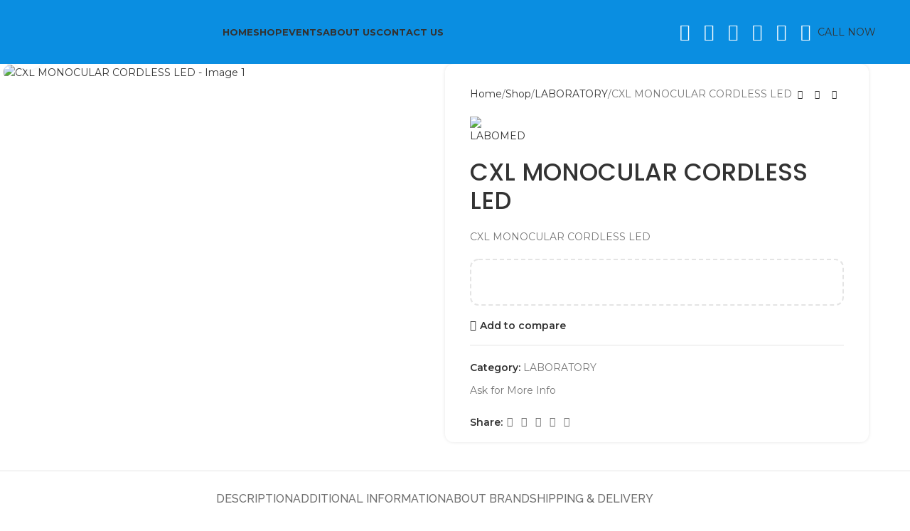

--- FILE ---
content_type: text/html; charset=UTF-8
request_url: https://iousmedical.com/shop/laboratory/cxl-monocular-cordless-led/
body_size: 51953
content:
<!DOCTYPE html>
<html lang="en-US">
<head>
	<meta charset="UTF-8">
	<link rel="profile" href="https://gmpg.org/xfn/11">
	<link rel="pingback" href="https://iousmedical.com/xmlrpc.php">

	<meta name='robots' content='index, follow, max-image-preview:large, max-snippet:-1, max-video-preview:-1' />
	<style>img:is([sizes="auto" i], [sizes^="auto," i]) { contain-intrinsic-size: 3000px 1500px }</style>
	
	<!-- This site is optimized with the Yoast SEO plugin v26.3 - https://yoast.com/wordpress/plugins/seo/ -->
	<title>CXL MONOCULAR CORDLESS LED - IME</title>
	<link rel="canonical" href="https://iousmedical.com/shop/laboratory/cxl-monocular-cordless-led/" />
	<meta property="og:locale" content="en_US" />
	<meta property="og:type" content="article" />
	<meta property="og:title" content="CXL MONOCULAR CORDLESS LED - IME" />
	<meta property="og:description" content="CXL MONOCULAR CORDLESS LED" />
	<meta property="og:url" content="https://iousmedical.com/shop/laboratory/cxl-monocular-cordless-led/" />
	<meta property="og:site_name" content="IME" />
	<meta property="og:image" content="https://iousmedical.com/wp-content/uploads/2024/03/CXL-MONOCULAR-CORDLESS-LED.webp" />
	<meta property="og:image:width" content="1000" />
	<meta property="og:image:height" content="1000" />
	<meta property="og:image:type" content="image/webp" />
	<meta name="twitter:card" content="summary_large_image" />
	<meta name="twitter:label1" content="Est. reading time" />
	<meta name="twitter:data1" content="2 minutes" />
	<script type="application/ld+json" class="yoast-schema-graph">{"@context":"https://schema.org","@graph":[{"@type":"WebPage","@id":"https://iousmedical.com/shop/laboratory/cxl-monocular-cordless-led/","url":"https://iousmedical.com/shop/laboratory/cxl-monocular-cordless-led/","name":"CXL MONOCULAR CORDLESS LED - IME","isPartOf":{"@id":"https://iousmedical.com/#website"},"primaryImageOfPage":{"@id":"https://iousmedical.com/shop/laboratory/cxl-monocular-cordless-led/#primaryimage"},"image":{"@id":"https://iousmedical.com/shop/laboratory/cxl-monocular-cordless-led/#primaryimage"},"thumbnailUrl":"https://iousmedical.com/wp-content/uploads/2024/03/CXL-MONOCULAR-CORDLESS-LED.webp","datePublished":"2024-03-08T16:54:20+00:00","breadcrumb":{"@id":"https://iousmedical.com/shop/laboratory/cxl-monocular-cordless-led/#breadcrumb"},"inLanguage":"en-US","potentialAction":[{"@type":"ReadAction","target":["https://iousmedical.com/shop/laboratory/cxl-monocular-cordless-led/"]}]},{"@type":"ImageObject","inLanguage":"en-US","@id":"https://iousmedical.com/shop/laboratory/cxl-monocular-cordless-led/#primaryimage","url":"https://iousmedical.com/wp-content/uploads/2024/03/CXL-MONOCULAR-CORDLESS-LED.webp","contentUrl":"https://iousmedical.com/wp-content/uploads/2024/03/CXL-MONOCULAR-CORDLESS-LED.webp","width":1000,"height":1000},{"@type":"BreadcrumbList","@id":"https://iousmedical.com/shop/laboratory/cxl-monocular-cordless-led/#breadcrumb","itemListElement":[{"@type":"ListItem","position":1,"name":"Home","item":"https://iousmedical.com/"},{"@type":"ListItem","position":2,"name":"Shop","item":"https://iousmedical.com/shop/"},{"@type":"ListItem","position":3,"name":"CXL MONOCULAR CORDLESS LED"}]},{"@type":"WebSite","@id":"https://iousmedical.com/#website","url":"https://iousmedical.com/","name":"IME","description":"Ioussaidene Medical Equipments","potentialAction":[{"@type":"SearchAction","target":{"@type":"EntryPoint","urlTemplate":"https://iousmedical.com/?s={search_term_string}"},"query-input":{"@type":"PropertyValueSpecification","valueRequired":true,"valueName":"search_term_string"}}],"inLanguage":"en-US"}]}</script>
	<!-- / Yoast SEO plugin. -->


<link rel='dns-prefetch' href='//capi-automation.s3.us-east-2.amazonaws.com' />
<link rel='dns-prefetch' href='//www.googletagmanager.com' />
<link rel='dns-prefetch' href='//fonts.googleapis.com' />
<link rel="alternate" type="application/rss+xml" title="IME &raquo; Feed" href="https://iousmedical.com/feed/" />
<link rel="alternate" type="application/rss+xml" title="IME &raquo; Comments Feed" href="https://iousmedical.com/comments/feed/" />

<link rel='stylesheet' id='wp-block-library-css' href='https://iousmedical.com/wp-includes/css/dist/block-library/style.min.css?ver=6.8.3' type='text/css' media='all' />
<style id='safe-svg-svg-icon-style-inline-css' type='text/css'>
.safe-svg-cover{text-align:center}.safe-svg-cover .safe-svg-inside{display:inline-block;max-width:100%}.safe-svg-cover svg{fill:currentColor;height:100%;max-height:100%;max-width:100%;width:100%}

</style>
<style id='joinchat-button-style-inline-css' type='text/css'>
.wp-block-joinchat-button{border:none!important;text-align:center}.wp-block-joinchat-button figure{display:table;margin:0 auto;padding:0}.wp-block-joinchat-button figcaption{font:normal normal 400 .6em/2em var(--wp--preset--font-family--system-font,sans-serif);margin:0;padding:0}.wp-block-joinchat-button .joinchat-button__qr{background-color:#fff;border:6px solid #25d366;border-radius:30px;box-sizing:content-box;display:block;height:200px;margin:auto;overflow:hidden;padding:10px;width:200px}.wp-block-joinchat-button .joinchat-button__qr canvas,.wp-block-joinchat-button .joinchat-button__qr img{display:block;margin:auto}.wp-block-joinchat-button .joinchat-button__link{align-items:center;background-color:#25d366;border:6px solid #25d366;border-radius:30px;display:inline-flex;flex-flow:row nowrap;justify-content:center;line-height:1.25em;margin:0 auto;text-decoration:none}.wp-block-joinchat-button .joinchat-button__link:before{background:transparent var(--joinchat-ico) no-repeat center;background-size:100%;content:"";display:block;height:1.5em;margin:-.75em .75em -.75em 0;width:1.5em}.wp-block-joinchat-button figure+.joinchat-button__link{margin-top:10px}@media (orientation:landscape)and (min-height:481px),(orientation:portrait)and (min-width:481px){.wp-block-joinchat-button.joinchat-button--qr-only figure+.joinchat-button__link{display:none}}@media (max-width:480px),(orientation:landscape)and (max-height:480px){.wp-block-joinchat-button figure{display:none}}

</style>
<style id='global-styles-inline-css' type='text/css'>
:root{--wp--preset--aspect-ratio--square: 1;--wp--preset--aspect-ratio--4-3: 4/3;--wp--preset--aspect-ratio--3-4: 3/4;--wp--preset--aspect-ratio--3-2: 3/2;--wp--preset--aspect-ratio--2-3: 2/3;--wp--preset--aspect-ratio--16-9: 16/9;--wp--preset--aspect-ratio--9-16: 9/16;--wp--preset--color--black: #000000;--wp--preset--color--cyan-bluish-gray: #abb8c3;--wp--preset--color--white: #ffffff;--wp--preset--color--pale-pink: #f78da7;--wp--preset--color--vivid-red: #cf2e2e;--wp--preset--color--luminous-vivid-orange: #ff6900;--wp--preset--color--luminous-vivid-amber: #fcb900;--wp--preset--color--light-green-cyan: #7bdcb5;--wp--preset--color--vivid-green-cyan: #00d084;--wp--preset--color--pale-cyan-blue: #8ed1fc;--wp--preset--color--vivid-cyan-blue: #0693e3;--wp--preset--color--vivid-purple: #9b51e0;--wp--preset--gradient--vivid-cyan-blue-to-vivid-purple: linear-gradient(135deg,rgba(6,147,227,1) 0%,rgb(155,81,224) 100%);--wp--preset--gradient--light-green-cyan-to-vivid-green-cyan: linear-gradient(135deg,rgb(122,220,180) 0%,rgb(0,208,130) 100%);--wp--preset--gradient--luminous-vivid-amber-to-luminous-vivid-orange: linear-gradient(135deg,rgba(252,185,0,1) 0%,rgba(255,105,0,1) 100%);--wp--preset--gradient--luminous-vivid-orange-to-vivid-red: linear-gradient(135deg,rgba(255,105,0,1) 0%,rgb(207,46,46) 100%);--wp--preset--gradient--very-light-gray-to-cyan-bluish-gray: linear-gradient(135deg,rgb(238,238,238) 0%,rgb(169,184,195) 100%);--wp--preset--gradient--cool-to-warm-spectrum: linear-gradient(135deg,rgb(74,234,220) 0%,rgb(151,120,209) 20%,rgb(207,42,186) 40%,rgb(238,44,130) 60%,rgb(251,105,98) 80%,rgb(254,248,76) 100%);--wp--preset--gradient--blush-light-purple: linear-gradient(135deg,rgb(255,206,236) 0%,rgb(152,150,240) 100%);--wp--preset--gradient--blush-bordeaux: linear-gradient(135deg,rgb(254,205,165) 0%,rgb(254,45,45) 50%,rgb(107,0,62) 100%);--wp--preset--gradient--luminous-dusk: linear-gradient(135deg,rgb(255,203,112) 0%,rgb(199,81,192) 50%,rgb(65,88,208) 100%);--wp--preset--gradient--pale-ocean: linear-gradient(135deg,rgb(255,245,203) 0%,rgb(182,227,212) 50%,rgb(51,167,181) 100%);--wp--preset--gradient--electric-grass: linear-gradient(135deg,rgb(202,248,128) 0%,rgb(113,206,126) 100%);--wp--preset--gradient--midnight: linear-gradient(135deg,rgb(2,3,129) 0%,rgb(40,116,252) 100%);--wp--preset--font-size--small: 13px;--wp--preset--font-size--medium: 20px;--wp--preset--font-size--large: 36px;--wp--preset--font-size--x-large: 42px;--wp--preset--spacing--20: 0.44rem;--wp--preset--spacing--30: 0.67rem;--wp--preset--spacing--40: 1rem;--wp--preset--spacing--50: 1.5rem;--wp--preset--spacing--60: 2.25rem;--wp--preset--spacing--70: 3.38rem;--wp--preset--spacing--80: 5.06rem;--wp--preset--shadow--natural: 6px 6px 9px rgba(0, 0, 0, 0.2);--wp--preset--shadow--deep: 12px 12px 50px rgba(0, 0, 0, 0.4);--wp--preset--shadow--sharp: 6px 6px 0px rgba(0, 0, 0, 0.2);--wp--preset--shadow--outlined: 6px 6px 0px -3px rgba(255, 255, 255, 1), 6px 6px rgba(0, 0, 0, 1);--wp--preset--shadow--crisp: 6px 6px 0px rgba(0, 0, 0, 1);}:where(body) { margin: 0; }.wp-site-blocks > .alignleft { float: left; margin-right: 2em; }.wp-site-blocks > .alignright { float: right; margin-left: 2em; }.wp-site-blocks > .aligncenter { justify-content: center; margin-left: auto; margin-right: auto; }:where(.is-layout-flex){gap: 0.5em;}:where(.is-layout-grid){gap: 0.5em;}.is-layout-flow > .alignleft{float: left;margin-inline-start: 0;margin-inline-end: 2em;}.is-layout-flow > .alignright{float: right;margin-inline-start: 2em;margin-inline-end: 0;}.is-layout-flow > .aligncenter{margin-left: auto !important;margin-right: auto !important;}.is-layout-constrained > .alignleft{float: left;margin-inline-start: 0;margin-inline-end: 2em;}.is-layout-constrained > .alignright{float: right;margin-inline-start: 2em;margin-inline-end: 0;}.is-layout-constrained > .aligncenter{margin-left: auto !important;margin-right: auto !important;}.is-layout-constrained > :where(:not(.alignleft):not(.alignright):not(.alignfull)){margin-left: auto !important;margin-right: auto !important;}body .is-layout-flex{display: flex;}.is-layout-flex{flex-wrap: wrap;align-items: center;}.is-layout-flex > :is(*, div){margin: 0;}body .is-layout-grid{display: grid;}.is-layout-grid > :is(*, div){margin: 0;}body{padding-top: 0px;padding-right: 0px;padding-bottom: 0px;padding-left: 0px;}a:where(:not(.wp-element-button)){text-decoration: none;}:root :where(.wp-element-button, .wp-block-button__link){background-color: #32373c;border-width: 0;color: #fff;font-family: inherit;font-size: inherit;line-height: inherit;padding: calc(0.667em + 2px) calc(1.333em + 2px);text-decoration: none;}.has-black-color{color: var(--wp--preset--color--black) !important;}.has-cyan-bluish-gray-color{color: var(--wp--preset--color--cyan-bluish-gray) !important;}.has-white-color{color: var(--wp--preset--color--white) !important;}.has-pale-pink-color{color: var(--wp--preset--color--pale-pink) !important;}.has-vivid-red-color{color: var(--wp--preset--color--vivid-red) !important;}.has-luminous-vivid-orange-color{color: var(--wp--preset--color--luminous-vivid-orange) !important;}.has-luminous-vivid-amber-color{color: var(--wp--preset--color--luminous-vivid-amber) !important;}.has-light-green-cyan-color{color: var(--wp--preset--color--light-green-cyan) !important;}.has-vivid-green-cyan-color{color: var(--wp--preset--color--vivid-green-cyan) !important;}.has-pale-cyan-blue-color{color: var(--wp--preset--color--pale-cyan-blue) !important;}.has-vivid-cyan-blue-color{color: var(--wp--preset--color--vivid-cyan-blue) !important;}.has-vivid-purple-color{color: var(--wp--preset--color--vivid-purple) !important;}.has-black-background-color{background-color: var(--wp--preset--color--black) !important;}.has-cyan-bluish-gray-background-color{background-color: var(--wp--preset--color--cyan-bluish-gray) !important;}.has-white-background-color{background-color: var(--wp--preset--color--white) !important;}.has-pale-pink-background-color{background-color: var(--wp--preset--color--pale-pink) !important;}.has-vivid-red-background-color{background-color: var(--wp--preset--color--vivid-red) !important;}.has-luminous-vivid-orange-background-color{background-color: var(--wp--preset--color--luminous-vivid-orange) !important;}.has-luminous-vivid-amber-background-color{background-color: var(--wp--preset--color--luminous-vivid-amber) !important;}.has-light-green-cyan-background-color{background-color: var(--wp--preset--color--light-green-cyan) !important;}.has-vivid-green-cyan-background-color{background-color: var(--wp--preset--color--vivid-green-cyan) !important;}.has-pale-cyan-blue-background-color{background-color: var(--wp--preset--color--pale-cyan-blue) !important;}.has-vivid-cyan-blue-background-color{background-color: var(--wp--preset--color--vivid-cyan-blue) !important;}.has-vivid-purple-background-color{background-color: var(--wp--preset--color--vivid-purple) !important;}.has-black-border-color{border-color: var(--wp--preset--color--black) !important;}.has-cyan-bluish-gray-border-color{border-color: var(--wp--preset--color--cyan-bluish-gray) !important;}.has-white-border-color{border-color: var(--wp--preset--color--white) !important;}.has-pale-pink-border-color{border-color: var(--wp--preset--color--pale-pink) !important;}.has-vivid-red-border-color{border-color: var(--wp--preset--color--vivid-red) !important;}.has-luminous-vivid-orange-border-color{border-color: var(--wp--preset--color--luminous-vivid-orange) !important;}.has-luminous-vivid-amber-border-color{border-color: var(--wp--preset--color--luminous-vivid-amber) !important;}.has-light-green-cyan-border-color{border-color: var(--wp--preset--color--light-green-cyan) !important;}.has-vivid-green-cyan-border-color{border-color: var(--wp--preset--color--vivid-green-cyan) !important;}.has-pale-cyan-blue-border-color{border-color: var(--wp--preset--color--pale-cyan-blue) !important;}.has-vivid-cyan-blue-border-color{border-color: var(--wp--preset--color--vivid-cyan-blue) !important;}.has-vivid-purple-border-color{border-color: var(--wp--preset--color--vivid-purple) !important;}.has-vivid-cyan-blue-to-vivid-purple-gradient-background{background: var(--wp--preset--gradient--vivid-cyan-blue-to-vivid-purple) !important;}.has-light-green-cyan-to-vivid-green-cyan-gradient-background{background: var(--wp--preset--gradient--light-green-cyan-to-vivid-green-cyan) !important;}.has-luminous-vivid-amber-to-luminous-vivid-orange-gradient-background{background: var(--wp--preset--gradient--luminous-vivid-amber-to-luminous-vivid-orange) !important;}.has-luminous-vivid-orange-to-vivid-red-gradient-background{background: var(--wp--preset--gradient--luminous-vivid-orange-to-vivid-red) !important;}.has-very-light-gray-to-cyan-bluish-gray-gradient-background{background: var(--wp--preset--gradient--very-light-gray-to-cyan-bluish-gray) !important;}.has-cool-to-warm-spectrum-gradient-background{background: var(--wp--preset--gradient--cool-to-warm-spectrum) !important;}.has-blush-light-purple-gradient-background{background: var(--wp--preset--gradient--blush-light-purple) !important;}.has-blush-bordeaux-gradient-background{background: var(--wp--preset--gradient--blush-bordeaux) !important;}.has-luminous-dusk-gradient-background{background: var(--wp--preset--gradient--luminous-dusk) !important;}.has-pale-ocean-gradient-background{background: var(--wp--preset--gradient--pale-ocean) !important;}.has-electric-grass-gradient-background{background: var(--wp--preset--gradient--electric-grass) !important;}.has-midnight-gradient-background{background: var(--wp--preset--gradient--midnight) !important;}.has-small-font-size{font-size: var(--wp--preset--font-size--small) !important;}.has-medium-font-size{font-size: var(--wp--preset--font-size--medium) !important;}.has-large-font-size{font-size: var(--wp--preset--font-size--large) !important;}.has-x-large-font-size{font-size: var(--wp--preset--font-size--x-large) !important;}
:where(.wp-block-post-template.is-layout-flex){gap: 1.25em;}:where(.wp-block-post-template.is-layout-grid){gap: 1.25em;}
:where(.wp-block-columns.is-layout-flex){gap: 2em;}:where(.wp-block-columns.is-layout-grid){gap: 2em;}
:root :where(.wp-block-pullquote){font-size: 1.5em;line-height: 1.6;}
</style>
<link rel='stylesheet' id='sr7css-css' href='//iousmedical.com/wp-content/plugins/revslider/public/css/sr7.css?ver=6.7.37' type='text/css' media='all' />
<style id='woocommerce-inline-inline-css' type='text/css'>
.woocommerce form .form-row .required { visibility: visible; }
</style>
<link rel='stylesheet' id='dgwt-wcas-style-css' href='https://iousmedical.com/wp-content/plugins/ajax-search-for-woocommerce/assets/css/style.min.css?ver=1.31.0' type='text/css' media='all' />
<link rel='stylesheet' id='dashicons-css' href='https://iousmedical.com/wp-includes/css/dashicons.min.css?ver=6.8.3' type='text/css' media='all' />
<link rel='stylesheet' id='thwepof-public-style-css' href='https://iousmedical.com/wp-content/plugins/woo-extra-product-options/public/assets/css/thwepof-public.min.css?ver=6.8.3' type='text/css' media='all' />
<link rel='stylesheet' id='jquery-ui-style-css' href='https://iousmedical.com/wp-content/plugins/woo-extra-product-options/public/assets/css/jquery-ui/jquery-ui.css?ver=6.8.3' type='text/css' media='all' />
<link rel='stylesheet' id='jquery-timepicker-css' href='https://iousmedical.com/wp-content/plugins/woo-extra-product-options/public/assets/js/timepicker/jquery.timepicker.css?ver=6.8.3' type='text/css' media='all' />
<link rel='stylesheet' id='js_composer_front-css' href='https://iousmedical.com/wp-content/plugins/js_composer/assets/css/js_composer.min.css?ver=8.6.1' type='text/css' media='all' />
<link rel='stylesheet' id='wd-style-base-css' href='https://iousmedical.com/wp-content/themes/woodmart/css/parts/base.min.css?ver=8.2.7' type='text/css' media='all' />
<link rel='stylesheet' id='wd-helpers-wpb-elem-css' href='https://iousmedical.com/wp-content/themes/woodmart/css/parts/helpers-wpb-elem.min.css?ver=8.2.7' type='text/css' media='all' />
<link rel='stylesheet' id='wd-revolution-slider-css' href='https://iousmedical.com/wp-content/themes/woodmart/css/parts/int-rev-slider.min.css?ver=8.2.7' type='text/css' media='all' />
<link rel='stylesheet' id='wd-woo-payments-css' href='https://iousmedical.com/wp-content/themes/woodmart/css/parts/int-woo-payments.min.css?ver=8.2.7' type='text/css' media='all' />
<link rel='stylesheet' id='wd-wpbakery-base-css' href='https://iousmedical.com/wp-content/themes/woodmart/css/parts/int-wpb-base.min.css?ver=8.2.7' type='text/css' media='all' />
<link rel='stylesheet' id='wd-wpbakery-base-deprecated-css' href='https://iousmedical.com/wp-content/themes/woodmart/css/parts/int-wpb-base-deprecated.min.css?ver=8.2.7' type='text/css' media='all' />
<link rel='stylesheet' id='wd-woo-extra-prod-opt-css' href='https://iousmedical.com/wp-content/themes/woodmart/css/parts/int-woo-extra-prod-opt.min.css?ver=8.2.7' type='text/css' media='all' />
<link rel='stylesheet' id='wd-woocommerce-base-css' href='https://iousmedical.com/wp-content/themes/woodmart/css/parts/woocommerce-base.min.css?ver=8.2.7' type='text/css' media='all' />
<link rel='stylesheet' id='wd-mod-star-rating-css' href='https://iousmedical.com/wp-content/themes/woodmart/css/parts/mod-star-rating.min.css?ver=8.2.7' type='text/css' media='all' />
<link rel='stylesheet' id='wd-woocommerce-block-notices-css' href='https://iousmedical.com/wp-content/themes/woodmart/css/parts/woo-mod-block-notices.min.css?ver=8.2.7' type='text/css' media='all' />
<link rel='stylesheet' id='wd-woo-mod-quantity-css' href='https://iousmedical.com/wp-content/themes/woodmart/css/parts/woo-mod-quantity.min.css?ver=8.2.7' type='text/css' media='all' />
<link rel='stylesheet' id='wd-woo-opt-free-progress-bar-css' href='https://iousmedical.com/wp-content/themes/woodmart/css/parts/woo-opt-free-progress-bar.min.css?ver=8.2.7' type='text/css' media='all' />
<link rel='stylesheet' id='wd-woo-mod-progress-bar-css' href='https://iousmedical.com/wp-content/themes/woodmart/css/parts/woo-mod-progress-bar.min.css?ver=8.2.7' type='text/css' media='all' />
<link rel='stylesheet' id='wd-woo-single-prod-el-base-css' href='https://iousmedical.com/wp-content/themes/woodmart/css/parts/woo-single-prod-el-base.min.css?ver=8.2.7' type='text/css' media='all' />
<link rel='stylesheet' id='wd-woo-mod-stock-status-css' href='https://iousmedical.com/wp-content/themes/woodmart/css/parts/woo-mod-stock-status.min.css?ver=8.2.7' type='text/css' media='all' />
<link rel='stylesheet' id='wd-woo-mod-shop-attributes-css' href='https://iousmedical.com/wp-content/themes/woodmart/css/parts/woo-mod-shop-attributes.min.css?ver=8.2.7' type='text/css' media='all' />
<link rel='stylesheet' id='wd-wp-blocks-css' href='https://iousmedical.com/wp-content/themes/woodmart/css/parts/wp-blocks.min.css?ver=8.2.7' type='text/css' media='all' />
<link rel='stylesheet' id='wd-woo-opt-demo-store-css' href='https://iousmedical.com/wp-content/themes/woodmart/css/parts/woo-opt-demo-store.min.css?ver=8.2.7' type='text/css' media='all' />
<link rel='stylesheet' id='wd-header-base-css' href='https://iousmedical.com/wp-content/themes/woodmart/css/parts/header-base.min.css?ver=8.2.7' type='text/css' media='all' />
<link rel='stylesheet' id='wd-mod-tools-css' href='https://iousmedical.com/wp-content/themes/woodmart/css/parts/mod-tools.min.css?ver=8.2.7' type='text/css' media='all' />
<link rel='stylesheet' id='wd-header-elements-base-css' href='https://iousmedical.com/wp-content/themes/woodmart/css/parts/header-el-base.min.css?ver=8.2.7' type='text/css' media='all' />
<link rel='stylesheet' id='wd-social-icons-css' href='https://iousmedical.com/wp-content/themes/woodmart/css/parts/el-social-icons.min.css?ver=8.2.7' type='text/css' media='all' />
<link rel='stylesheet' id='wd-button-css' href='https://iousmedical.com/wp-content/themes/woodmart/css/parts/el-button.min.css?ver=8.2.7' type='text/css' media='all' />
<link rel='stylesheet' id='wd-header-mobile-nav-dropdown-css' href='https://iousmedical.com/wp-content/themes/woodmart/css/parts/header-el-mobile-nav-dropdown.min.css?ver=8.2.7' type='text/css' media='all' />
<link rel='stylesheet' id='wd-header-search-css' href='https://iousmedical.com/wp-content/themes/woodmart/css/parts/header-el-search.min.css?ver=8.2.7' type='text/css' media='all' />
<link rel='stylesheet' id='wd-header-search-form-css' href='https://iousmedical.com/wp-content/themes/woodmart/css/parts/header-el-search-form.min.css?ver=8.2.7' type='text/css' media='all' />
<link rel='stylesheet' id='wd-wd-search-form-css' href='https://iousmedical.com/wp-content/themes/woodmart/css/parts/wd-search-form.min.css?ver=8.2.7' type='text/css' media='all' />
<link rel='stylesheet' id='wd-wd-search-results-css' href='https://iousmedical.com/wp-content/themes/woodmart/css/parts/wd-search-results.min.css?ver=8.2.7' type='text/css' media='all' />
<link rel='stylesheet' id='wd-wd-search-dropdown-css' href='https://iousmedical.com/wp-content/themes/woodmart/css/parts/wd-search-dropdown.min.css?ver=8.2.7' type='text/css' media='all' />
<link rel='stylesheet' id='wd-wd-search-cat-css' href='https://iousmedical.com/wp-content/themes/woodmart/css/parts/wd-search-cat.min.css?ver=8.2.7' type='text/css' media='all' />
<link rel='stylesheet' id='wd-page-title-css' href='https://iousmedical.com/wp-content/themes/woodmart/css/parts/page-title.min.css?ver=8.2.7' type='text/css' media='all' />
<link rel='stylesheet' id='wd-woo-single-prod-predefined-css' href='https://iousmedical.com/wp-content/themes/woodmart/css/parts/woo-single-prod-predefined.min.css?ver=8.2.7' type='text/css' media='all' />
<link rel='stylesheet' id='wd-woo-single-prod-and-quick-view-predefined-css' href='https://iousmedical.com/wp-content/themes/woodmart/css/parts/woo-single-prod-and-quick-view-predefined.min.css?ver=8.2.7' type='text/css' media='all' />
<link rel='stylesheet' id='wd-woo-single-prod-el-tabs-predefined-css' href='https://iousmedical.com/wp-content/themes/woodmart/css/parts/woo-single-prod-el-tabs-predefined.min.css?ver=8.2.7' type='text/css' media='all' />
<link rel='stylesheet' id='wd-woo-single-prod-opt-base-css' href='https://iousmedical.com/wp-content/themes/woodmart/css/parts/woo-single-prod-opt-base.min.css?ver=8.2.7' type='text/css' media='all' />
<link rel='stylesheet' id='wd-woo-single-prod-el-gallery-css' href='https://iousmedical.com/wp-content/themes/woodmart/css/parts/woo-single-prod-el-gallery.min.css?ver=8.2.7' type='text/css' media='all' />
<link rel='stylesheet' id='wd-woo-single-prod-el-gallery-opt-thumb-left-desktop-css' href='https://iousmedical.com/wp-content/themes/woodmart/css/parts/woo-single-prod-el-gallery-opt-thumb-left-desktop.min.css?ver=8.2.7' type='text/css' media='all' />
<link rel='stylesheet' id='wd-swiper-css' href='https://iousmedical.com/wp-content/themes/woodmart/css/parts/lib-swiper.min.css?ver=8.2.7' type='text/css' media='all' />
<link rel='stylesheet' id='wd-swiper-arrows-css' href='https://iousmedical.com/wp-content/themes/woodmart/css/parts/lib-swiper-arrows.min.css?ver=8.2.7' type='text/css' media='all' />
<link rel='stylesheet' id='wd-photoswipe-css' href='https://iousmedical.com/wp-content/themes/woodmart/css/parts/lib-photoswipe.min.css?ver=8.2.7' type='text/css' media='all' />
<link rel='stylesheet' id='wd-woo-single-prod-el-navigation-css' href='https://iousmedical.com/wp-content/themes/woodmart/css/parts/woo-single-prod-el-navigation.min.css?ver=8.2.7' type='text/css' media='all' />
<link rel='stylesheet' id='wd-tabs-css' href='https://iousmedical.com/wp-content/themes/woodmart/css/parts/el-tabs.min.css?ver=8.2.7' type='text/css' media='all' />
<link rel='stylesheet' id='wd-woo-single-prod-el-tabs-opt-layout-tabs-css' href='https://iousmedical.com/wp-content/themes/woodmart/css/parts/woo-single-prod-el-tabs-opt-layout-tabs.min.css?ver=8.2.7' type='text/css' media='all' />
<link rel='stylesheet' id='wd-accordion-css' href='https://iousmedical.com/wp-content/themes/woodmart/css/parts/el-accordion.min.css?ver=8.2.7' type='text/css' media='all' />
<link rel='stylesheet' id='wd-accordion-elem-wpb-css' href='https://iousmedical.com/wp-content/themes/woodmart/css/parts/el-accordion-wpb-elem.min.css?ver=8.2.7' type='text/css' media='all' />
<link rel='stylesheet' id='wd-product-loop-css' href='https://iousmedical.com/wp-content/themes/woodmart/css/parts/woo-product-loop.min.css?ver=8.2.7' type='text/css' media='all' />
<link rel='stylesheet' id='wd-product-loop-base-css' href='https://iousmedical.com/wp-content/themes/woodmart/css/parts/woo-product-loop-base.min.css?ver=8.2.7' type='text/css' media='all' />
<link rel='stylesheet' id='wd-woo-mod-add-btn-replace-css' href='https://iousmedical.com/wp-content/themes/woodmart/css/parts/woo-mod-add-btn-replace.min.css?ver=8.2.7' type='text/css' media='all' />
<link rel='stylesheet' id='wd-mod-more-description-css' href='https://iousmedical.com/wp-content/themes/woodmart/css/parts/mod-more-description.min.css?ver=8.2.7' type='text/css' media='all' />
<link rel='stylesheet' id='wd-woo-opt-products-shadow-css' href='https://iousmedical.com/wp-content/themes/woodmart/css/parts/woo-opt-products-shadow.min.css?ver=8.2.7' type='text/css' media='all' />
<link rel='stylesheet' id='wd-woo-opt-stretch-cont-css' href='https://iousmedical.com/wp-content/themes/woodmart/css/parts/woo-opt-stretch-cont.min.css?ver=8.2.7' type='text/css' media='all' />
<link rel='stylesheet' id='wd-woo-opt-title-limit-css' href='https://iousmedical.com/wp-content/themes/woodmart/css/parts/woo-opt-title-limit.min.css?ver=8.2.7' type='text/css' media='all' />
<link rel='stylesheet' id='wd-mfp-popup-css' href='https://iousmedical.com/wp-content/themes/woodmart/css/parts/lib-magnific-popup.min.css?ver=8.2.7' type='text/css' media='all' />
<link rel='stylesheet' id='wd-swiper-pagin-css' href='https://iousmedical.com/wp-content/themes/woodmart/css/parts/lib-swiper-pagin.min.css?ver=8.2.7' type='text/css' media='all' />
<link rel='stylesheet' id='wd-widget-collapse-css' href='https://iousmedical.com/wp-content/themes/woodmart/css/parts/opt-widget-collapse.min.css?ver=8.2.7' type='text/css' media='all' />
<link rel='stylesheet' id='wd-footer-base-css' href='https://iousmedical.com/wp-content/themes/woodmart/css/parts/footer-base.min.css?ver=8.2.7' type='text/css' media='all' />
<link rel='stylesheet' id='wd-brands-css' href='https://iousmedical.com/wp-content/themes/woodmart/css/parts/el-brand.min.css?ver=8.2.7' type='text/css' media='all' />
<link rel='stylesheet' id='wd-text-block-css' href='https://iousmedical.com/wp-content/themes/woodmart/css/parts/el-text-block.min.css?ver=8.2.7' type='text/css' media='all' />
<link rel='stylesheet' id='wd-list-css' href='https://iousmedical.com/wp-content/themes/woodmart/css/parts/el-list.min.css?ver=8.2.7' type='text/css' media='all' />
<link rel='stylesheet' id='wd-el-list-css' href='https://iousmedical.com/wp-content/themes/woodmart/css/parts/el-list-wpb-elem.min.css?ver=8.2.7' type='text/css' media='all' />
<link rel='stylesheet' id='wd-widget-wd-recent-posts-css' href='https://iousmedical.com/wp-content/themes/woodmart/css/parts/widget-wd-recent-posts.min.css?ver=8.2.7' type='text/css' media='all' />
<link rel='stylesheet' id='wd-widget-nav-css' href='https://iousmedical.com/wp-content/themes/woodmart/css/parts/widget-nav.min.css?ver=8.2.7' type='text/css' media='all' />
<link rel='stylesheet' id='wd-scroll-top-css' href='https://iousmedical.com/wp-content/themes/woodmart/css/parts/opt-scrolltotop.min.css?ver=8.2.7' type='text/css' media='all' />
<link rel='stylesheet' id='wd-social-icons-styles-css' href='https://iousmedical.com/wp-content/themes/woodmart/css/parts/el-social-styles.min.css?ver=8.2.7' type='text/css' media='all' />
<link rel='stylesheet' id='wd-sticky-social-buttons-css' href='https://iousmedical.com/wp-content/themes/woodmart/css/parts/opt-sticky-social.min.css?ver=8.2.7' type='text/css' media='all' />
<link rel='stylesheet' id='wd-bottom-toolbar-css' href='https://iousmedical.com/wp-content/themes/woodmart/css/parts/opt-bottom-toolbar.min.css?ver=8.2.7' type='text/css' media='all' />
<link rel='stylesheet' id='xts-google-fonts-css' href='https://fonts.googleapis.com/css?family=Montserrat%3A400%2C600%2C700%7CRaleway%3A400%2C600%2C500%7CPoppins%3A400%2C600%2C500%7CLato%3A400%2C700&#038;ver=8.2.7' type='text/css' media='all' />
<script type="text/javascript" src="//iousmedical.com/wp-content/plugins/revslider/public/js/libs/tptools.js?ver=6.7.37" id="tp-tools-js" async="async" data-wp-strategy="async"></script>
<script type="text/javascript" src="//iousmedical.com/wp-content/plugins/revslider/public/js/sr7.js?ver=6.7.37" id="sr7-js" async="async" data-wp-strategy="async"></script>
<script type="text/javascript" src="https://iousmedical.com/wp-includes/js/jquery/jquery.min.js?ver=3.7.1" id="jquery-core-js"></script>
<script type="text/javascript" src="https://iousmedical.com/wp-includes/js/jquery/jquery-migrate.min.js?ver=3.4.1" id="jquery-migrate-js"></script>
<script type="text/javascript" src="https://iousmedical.com/wp-content/plugins/woocommerce/assets/js/jquery-blockui/jquery.blockUI.min.js?ver=2.7.0-wc.10.3.7" id="wc-jquery-blockui-js" data-wp-strategy="defer"></script>
<script type="text/javascript" id="wc-add-to-cart-js-extra">
/* <![CDATA[ */
var wc_add_to_cart_params = {"ajax_url":"\/wp-admin\/admin-ajax.php","wc_ajax_url":"\/?wc-ajax=%%endpoint%%","i18n_view_cart":"View cart","cart_url":"https:\/\/iousmedical.com","is_cart":"","cart_redirect_after_add":"no"};
/* ]]> */
</script>
<script type="text/javascript" src="https://iousmedical.com/wp-content/plugins/woocommerce/assets/js/frontend/add-to-cart.min.js?ver=10.3.7" id="wc-add-to-cart-js" data-wp-strategy="defer"></script>
<script type="text/javascript" src="https://iousmedical.com/wp-content/plugins/woocommerce/assets/js/zoom/jquery.zoom.min.js?ver=1.7.21-wc.10.3.7" id="wc-zoom-js" defer="defer" data-wp-strategy="defer"></script>
<script type="text/javascript" id="wc-single-product-js-extra">
/* <![CDATA[ */
var wc_single_product_params = {"i18n_required_rating_text":"Please select a rating","i18n_rating_options":["1 of 5 stars","2 of 5 stars","3 of 5 stars","4 of 5 stars","5 of 5 stars"],"i18n_product_gallery_trigger_text":"View full-screen image gallery","review_rating_required":"yes","flexslider":{"rtl":false,"animation":"slide","smoothHeight":true,"directionNav":false,"controlNav":"thumbnails","slideshow":false,"animationSpeed":500,"animationLoop":false,"allowOneSlide":false},"zoom_enabled":"","zoom_options":[],"photoswipe_enabled":"","photoswipe_options":{"shareEl":false,"closeOnScroll":false,"history":false,"hideAnimationDuration":0,"showAnimationDuration":0},"flexslider_enabled":""};
/* ]]> */
</script>
<script type="text/javascript" src="https://iousmedical.com/wp-content/plugins/woocommerce/assets/js/frontend/single-product.min.js?ver=10.3.7" id="wc-single-product-js" defer="defer" data-wp-strategy="defer"></script>
<script type="text/javascript" src="https://iousmedical.com/wp-content/plugins/woocommerce/assets/js/js-cookie/js.cookie.min.js?ver=2.1.4-wc.10.3.7" id="wc-js-cookie-js" defer="defer" data-wp-strategy="defer"></script>
<script type="text/javascript" id="woocommerce-js-extra">
/* <![CDATA[ */
var woocommerce_params = {"ajax_url":"\/wp-admin\/admin-ajax.php","wc_ajax_url":"\/?wc-ajax=%%endpoint%%","i18n_password_show":"Show password","i18n_password_hide":"Hide password"};
/* ]]> */
</script>
<script type="text/javascript" src="https://iousmedical.com/wp-content/plugins/woocommerce/assets/js/frontend/woocommerce.min.js?ver=10.3.7" id="woocommerce-js" defer="defer" data-wp-strategy="defer"></script>
<script type="text/javascript" src="https://iousmedical.com/wp-content/plugins/wp-letsencrypt-ssl/admin/js/jsredirect.js?ver=7.8.5.4" id="wpen-jsredirect-js"></script>
<script type="text/javascript" src="https://iousmedical.com/wp-content/plugins/js_composer/assets/js/vendors/woocommerce-add-to-cart.js?ver=8.6.1" id="vc_woocommerce-add-to-cart-js-js"></script>
<script type="text/javascript" id="WCPAY_ASSETS-js-extra">
/* <![CDATA[ */
var wcpayAssets = {"url":"https:\/\/iousmedical.com\/wp-content\/plugins\/woocommerce-payments\/dist\/"};
/* ]]> */
</script>

<!-- Google tag (gtag.js) snippet added by Site Kit -->
<!-- Google Analytics snippet added by Site Kit -->
<script type="text/javascript" src="https://www.googletagmanager.com/gtag/js?id=GT-NCTB3D7D" id="google_gtagjs-js" async></script>
<script type="text/javascript" id="google_gtagjs-js-after">
/* <![CDATA[ */
window.dataLayer = window.dataLayer || [];function gtag(){dataLayer.push(arguments);}
gtag("set","linker",{"domains":["iousmedical.com"]});
gtag("js", new Date());
gtag("set", "developer_id.dZTNiMT", true);
gtag("config", "GT-NCTB3D7D");
/* ]]> */
</script>
<script type="text/javascript" src="https://iousmedical.com/wp-content/themes/woodmart/js/libs/device.min.js?ver=8.2.7" id="wd-device-library-js"></script>
<script type="text/javascript" src="https://iousmedical.com/wp-content/themes/woodmart/js/scripts/global/scrollBar.min.js?ver=8.2.7" id="wd-scrollbar-js"></script>
<script></script><link rel="https://api.w.org/" href="https://iousmedical.com/wp-json/" /><link rel="alternate" title="JSON" type="application/json" href="https://iousmedical.com/wp-json/wp/v2/product/10131" /><link rel="EditURI" type="application/rsd+xml" title="RSD" href="https://iousmedical.com/xmlrpc.php?rsd" />
<meta name="generator" content="WordPress 6.8.3" />
<meta name="generator" content="WooCommerce 10.3.7" />
<link rel='shortlink' href='https://iousmedical.com/?p=10131' />
<link rel="alternate" title="oEmbed (JSON)" type="application/json+oembed" href="https://iousmedical.com/wp-json/oembed/1.0/embed?url=https%3A%2F%2Fiousmedical.com%2Fshop%2Flaboratory%2Fcxl-monocular-cordless-led%2F" />
<link rel="alternate" title="oEmbed (XML)" type="text/xml+oembed" href="https://iousmedical.com/wp-json/oembed/1.0/embed?url=https%3A%2F%2Fiousmedical.com%2Fshop%2Flaboratory%2Fcxl-monocular-cordless-led%2F&#038;format=xml" />
<meta name="generator" content="Site Kit by Google 1.165.0" />		<style>
			.dgwt-wcas-ico-magnifier,.dgwt-wcas-ico-magnifier-handler{max-width:20px}.dgwt-wcas-search-wrapp{max-width:600px}.dgwt-wcas-search-wrapp .dgwt-wcas-sf-wrapp input[type=search].dgwt-wcas-search-input,.dgwt-wcas-search-wrapp .dgwt-wcas-sf-wrapp input[type=search].dgwt-wcas-search-input:hover,.dgwt-wcas-search-wrapp .dgwt-wcas-sf-wrapp input[type=search].dgwt-wcas-search-input:focus{color:#02a7e2;border-color:#02a7e2}.dgwt-wcas-sf-wrapp input[type=search].dgwt-wcas-search-input::placeholder{color:#02a7e2;opacity:.3}.dgwt-wcas-sf-wrapp input[type=search].dgwt-wcas-search-input::-webkit-input-placeholder{color:#02a7e2;opacity:.3}.dgwt-wcas-sf-wrapp input[type=search].dgwt-wcas-search-input:-moz-placeholder{color:#02a7e2;opacity:.3}.dgwt-wcas-sf-wrapp input[type=search].dgwt-wcas-search-input::-moz-placeholder{color:#02a7e2;opacity:.3}.dgwt-wcas-sf-wrapp input[type=search].dgwt-wcas-search-input:-ms-input-placeholder{color:#02a7e2}.dgwt-wcas-no-submit.dgwt-wcas-search-wrapp .dgwt-wcas-ico-magnifier path,.dgwt-wcas-search-wrapp .dgwt-wcas-close path{fill:#02a7e2}.dgwt-wcas-loader-circular-path{stroke:#02a7e2}.dgwt-wcas-preloader{opacity:.6}.dgwt-wcas-search-wrapp .dgwt-wcas-sf-wrapp .dgwt-wcas-search-submit::before{}.dgwt-wcas-search-wrapp .dgwt-wcas-sf-wrapp .dgwt-wcas-search-submit:hover::before,.dgwt-wcas-search-wrapp .dgwt-wcas-sf-wrapp .dgwt-wcas-search-submit:focus::before{}.dgwt-wcas-search-wrapp .dgwt-wcas-sf-wrapp .dgwt-wcas-search-submit,.dgwt-wcas-om-bar .dgwt-wcas-om-return{color:#02a7e2}.dgwt-wcas-search-wrapp .dgwt-wcas-ico-magnifier,.dgwt-wcas-search-wrapp .dgwt-wcas-sf-wrapp .dgwt-wcas-search-submit svg path,.dgwt-wcas-om-bar .dgwt-wcas-om-return svg path{fill:#02a7e2}.dgwt-wcas-search-icon{color:#02a7e2}.dgwt-wcas-search-icon path{fill:#02a7e2}		</style>
							<meta name="viewport" content="width=device-width, initial-scale=1.0, maximum-scale=1.0, user-scalable=no">
										<noscript><style>.woocommerce-product-gallery{ opacity: 1 !important; }</style></noscript>
	
<!-- Meta Pixel Code -->
<script type='text/javascript'>
!function(f,b,e,v,n,t,s){if(f.fbq)return;n=f.fbq=function(){n.callMethod?
n.callMethod.apply(n,arguments):n.queue.push(arguments)};if(!f._fbq)f._fbq=n;
n.push=n;n.loaded=!0;n.version='2.0';n.queue=[];t=b.createElement(e);t.async=!0;
t.src=v;s=b.getElementsByTagName(e)[0];s.parentNode.insertBefore(t,s)}(window,
document,'script','https://connect.facebook.net/en_US/fbevents.js');
</script>
<!-- End Meta Pixel Code -->
<script type='text/javascript'>var url = window.location.origin + '?ob=open-bridge';
            fbq('set', 'openbridge', '1745318239263900', url);
fbq('init', '1745318239263900', {}, {
    "agent": "wordpress-6.8.3-4.1.5"
})</script><script type='text/javascript'>
    fbq('track', 'PageView', []);
  </script><style type="text/css">.recentcomments a{display:inline !important;padding:0 !important;margin:0 !important;}</style>			<script  type="text/javascript">
				!function(f,b,e,v,n,t,s){if(f.fbq)return;n=f.fbq=function(){n.callMethod?
					n.callMethod.apply(n,arguments):n.queue.push(arguments)};if(!f._fbq)f._fbq=n;
					n.push=n;n.loaded=!0;n.version='2.0';n.queue=[];t=b.createElement(e);t.async=!0;
					t.src=v;s=b.getElementsByTagName(e)[0];s.parentNode.insertBefore(t,s)}(window,
					document,'script','https://connect.facebook.net/en_US/fbevents.js');
			</script>
			<!-- WooCommerce Facebook Integration Begin -->
			<script  type="text/javascript">

				fbq('init', '1745318239263900', {}, {
    "agent": "woocommerce_2-10.3.7-3.5.12"
});

				document.addEventListener( 'DOMContentLoaded', function() {
					// Insert placeholder for events injected when a product is added to the cart through AJAX.
					document.body.insertAdjacentHTML( 'beforeend', '<div class=\"wc-facebook-pixel-event-placeholder\"></div>' );
				}, false );

			</script>
			<!-- WooCommerce Facebook Integration End -->
			<meta name="generator" content="Powered by WPBakery Page Builder - drag and drop page builder for WordPress."/>
<link rel="preconnect" href="https://fonts.googleapis.com">
<link rel="preconnect" href="https://fonts.gstatic.com/" crossorigin>
<meta name="generator" content="Powered by Slider Revolution 6.7.37 - responsive, Mobile-Friendly Slider Plugin for WordPress with comfortable drag and drop interface." />
<link rel="icon" href="https://iousmedical.com/wp-content/uploads/2021/02/cropped-ime-logo@1xmini-32x32.png" sizes="32x32" />
<link rel="icon" href="https://iousmedical.com/wp-content/uploads/2021/02/cropped-ime-logo@1xmini-192x192.png" sizes="192x192" />
<link rel="apple-touch-icon" href="https://iousmedical.com/wp-content/uploads/2021/02/cropped-ime-logo@1xmini-180x180.png" />
<meta name="msapplication-TileImage" content="https://iousmedical.com/wp-content/uploads/2021/02/cropped-ime-logo@1xmini-270x270.png" />
<script>
	window._tpt			??= {};
	window.SR7			??= {};
	_tpt.R				??= {};
	_tpt.R.fonts		??= {};
	_tpt.R.fonts.customFonts??= {};
	SR7.devMode			=  false;
	SR7.F 				??= {};
	SR7.G				??= {};
	SR7.LIB				??= {};
	SR7.E				??= {};
	SR7.E.gAddons		??= {};
	SR7.E.php 			??= {};
	SR7.E.nonce			= 'a8cb7cefa0';
	SR7.E.ajaxurl		= 'https://iousmedical.com/wp-admin/admin-ajax.php';
	SR7.E.resturl		= 'https://iousmedical.com/wp-json/';
	SR7.E.slug_path		= 'revslider/revslider.php';
	SR7.E.slug			= 'revslider';
	SR7.E.plugin_url	= 'https://iousmedical.com/wp-content/plugins/revslider/';
	SR7.E.wp_plugin_url = 'http://iousmedical.com/wp-content/plugins/';
	SR7.E.revision		= '6.7.37';
	SR7.E.fontBaseUrl	= '';
	SR7.G.breakPoints 	= [1240,1024,778,480];
	SR7.G.fSUVW 		= false;
	SR7.E.modules 		= ['module','page','slide','layer','draw','animate','srtools','canvas','defaults','carousel','navigation','media','modifiers','migration'];
	SR7.E.libs 			= ['WEBGL'];
	SR7.E.css 			= ['csslp','cssbtns','cssfilters','cssnav','cssmedia'];
	SR7.E.resources		= {};
	SR7.E.ytnc			= false;
	SR7.JSON			??= {};
/*! Slider Revolution 7.0 - Page Processor */
!function(){"use strict";window.SR7??={},window._tpt??={},SR7.version="Slider Revolution 6.7.16",_tpt.getMobileZoom=()=>_tpt.is_mobile?document.documentElement.clientWidth/window.innerWidth:1,_tpt.getWinDim=function(t){_tpt.screenHeightWithUrlBar??=window.innerHeight;let e=SR7.F?.modal?.visible&&SR7.M[SR7.F.module.getIdByAlias(SR7.F.modal.requested)];_tpt.scrollBar=window.innerWidth!==document.documentElement.clientWidth||e&&window.innerWidth!==e.c.module.clientWidth,_tpt.winW=_tpt.getMobileZoom()*window.innerWidth-(_tpt.scrollBar||"prepare"==t?_tpt.scrollBarW??_tpt.mesureScrollBar():0),_tpt.winH=_tpt.getMobileZoom()*window.innerHeight,_tpt.winWAll=document.documentElement.clientWidth},_tpt.getResponsiveLevel=function(t,e){return SR7.G.fSUVW?_tpt.closestGE(t,window.innerWidth):_tpt.closestGE(t,_tpt.winWAll)},_tpt.mesureScrollBar=function(){let t=document.createElement("div");return t.className="RSscrollbar-measure",t.style.width="100px",t.style.height="100px",t.style.overflow="scroll",t.style.position="absolute",t.style.top="-9999px",document.body.appendChild(t),_tpt.scrollBarW=t.offsetWidth-t.clientWidth,document.body.removeChild(t),_tpt.scrollBarW},_tpt.loadCSS=async function(t,e,s){return s?_tpt.R.fonts.required[e].status=1:(_tpt.R[e]??={},_tpt.R[e].status=1),new Promise(((i,n)=>{if(_tpt.isStylesheetLoaded(t))s?_tpt.R.fonts.required[e].status=2:_tpt.R[e].status=2,i();else{const o=document.createElement("link");o.rel="stylesheet";let l="text",r="css";o["type"]=l+"/"+r,o.href=t,o.onload=()=>{s?_tpt.R.fonts.required[e].status=2:_tpt.R[e].status=2,i()},o.onerror=()=>{s?_tpt.R.fonts.required[e].status=3:_tpt.R[e].status=3,n(new Error(`Failed to load CSS: ${t}`))},document.head.appendChild(o)}}))},_tpt.addContainer=function(t){const{tag:e="div",id:s,class:i,datas:n,textContent:o,iHTML:l}=t,r=document.createElement(e);if(s&&""!==s&&(r.id=s),i&&""!==i&&(r.className=i),n)for(const[t,e]of Object.entries(n))"style"==t?r.style.cssText=e:r.setAttribute(`data-${t}`,e);return o&&(r.textContent=o),l&&(r.innerHTML=l),r},_tpt.collector=function(){return{fragment:new DocumentFragment,add(t){var e=_tpt.addContainer(t);return this.fragment.appendChild(e),e},append(t){t.appendChild(this.fragment)}}},_tpt.isStylesheetLoaded=function(t){let e=t.split("?")[0];return Array.from(document.querySelectorAll('link[rel="stylesheet"], link[rel="preload"]')).some((t=>t.href.split("?")[0]===e))},_tpt.preloader={requests:new Map,preloaderTemplates:new Map,show:function(t,e){if(!e||!t)return;const{type:s,color:i}=e;if(s<0||"off"==s)return;const n=`preloader_${s}`;let o=this.preloaderTemplates.get(n);o||(o=this.build(s,i),this.preloaderTemplates.set(n,o)),this.requests.has(t)||this.requests.set(t,{count:0});const l=this.requests.get(t);clearTimeout(l.timer),l.count++,1===l.count&&(l.timer=setTimeout((()=>{l.preloaderClone=o.cloneNode(!0),l.anim&&l.anim.kill(),void 0!==_tpt.gsap?l.anim=_tpt.gsap.fromTo(l.preloaderClone,1,{opacity:0},{opacity:1}):l.preloaderClone.classList.add("sr7-fade-in"),t.appendChild(l.preloaderClone)}),150))},hide:function(t){if(!this.requests.has(t))return;const e=this.requests.get(t);e.count--,e.count<0&&(e.count=0),e.anim&&e.anim.kill(),0===e.count&&(clearTimeout(e.timer),e.preloaderClone&&(e.preloaderClone.classList.remove("sr7-fade-in"),e.anim=_tpt.gsap.to(e.preloaderClone,.3,{opacity:0,onComplete:function(){e.preloaderClone.remove()}})))},state:function(t){if(!this.requests.has(t))return!1;return this.requests.get(t).count>0},build:(t,e="#ffffff",s="")=>{if(t<0||"off"===t)return null;const i=parseInt(t);if(t="prlt"+i,isNaN(i))return null;if(_tpt.loadCSS(SR7.E.plugin_url+"public/css/preloaders/t"+i+".css","preloader_"+t),isNaN(i)||i<6){const n=`background-color:${e}`,o=1===i||2==i?n:"",l=3===i||4==i?n:"",r=_tpt.collector();["dot1","dot2","bounce1","bounce2","bounce3"].forEach((t=>r.add({tag:"div",class:t,datas:{style:l}})));const d=_tpt.addContainer({tag:"sr7-prl",class:`${t} ${s}`,datas:{style:o}});return r.append(d),d}{let n={};if(7===i){let t;e.startsWith("#")?(t=e.replace("#",""),t=`rgba(${parseInt(t.substring(0,2),16)}, ${parseInt(t.substring(2,4),16)}, ${parseInt(t.substring(4,6),16)}, `):e.startsWith("rgb")&&(t=e.slice(e.indexOf("(")+1,e.lastIndexOf(")")).split(",").map((t=>t.trim())),t=`rgba(${t[0]}, ${t[1]}, ${t[2]}, `),t&&(n.style=`border-top-color: ${t}0.65); border-bottom-color: ${t}0.15); border-left-color: ${t}0.65); border-right-color: ${t}0.15)`)}else 12===i&&(n.style=`background:${e}`);const o=[10,0,4,2,5,9,0,4,4,2][i-6],l=_tpt.collector(),r=l.add({tag:"div",class:"sr7-prl-inner",datas:n});Array.from({length:o}).forEach((()=>r.appendChild(l.add({tag:"span",datas:{style:`background:${e}`}}))));const d=_tpt.addContainer({tag:"sr7-prl",class:`${t} ${s}`});return l.append(d),d}}},SR7.preLoader={show:(t,e)=>{"off"!==(SR7.M[t]?.settings?.pLoader?.type??"off")&&_tpt.preloader.show(e||SR7.M[t].c.module,SR7.M[t]?.settings?.pLoader??{color:"#fff",type:10})},hide:(t,e)=>{"off"!==(SR7.M[t]?.settings?.pLoader?.type??"off")&&_tpt.preloader.hide(e||SR7.M[t].c.module)},state:(t,e)=>_tpt.preloader.state(e||SR7.M[t].c.module)},_tpt.prepareModuleHeight=function(t){window.SR7.M??={},window.SR7.M[t.id]??={},"ignore"==t.googleFont&&(SR7.E.ignoreGoogleFont=!0);let e=window.SR7.M[t.id];if(null==_tpt.scrollBarW&&_tpt.mesureScrollBar(),e.c??={},e.states??={},e.settings??={},e.settings.size??={},t.fixed&&(e.settings.fixed=!0),e.c.module=document.querySelector("sr7-module#"+t.id),e.c.adjuster=e.c.module.getElementsByTagName("sr7-adjuster")[0],e.c.content=e.c.module.getElementsByTagName("sr7-content")[0],"carousel"==t.type&&(e.c.carousel=e.c.content.getElementsByTagName("sr7-carousel")[0]),null==e.c.module||null==e.c.module)return;t.plType&&t.plColor&&(e.settings.pLoader={type:t.plType,color:t.plColor}),void 0===t.plType||"off"===t.plType||SR7.preLoader.state(t.id)&&SR7.preLoader.state(t.id,e.c.module)||SR7.preLoader.show(t.id,e.c.module),_tpt.winW||_tpt.getWinDim("prepare"),_tpt.getWinDim();let s=""+e.c.module.dataset?.modal;"modal"==s||"true"==s||"undefined"!==s&&"false"!==s||(e.settings.size.fullWidth=t.size.fullWidth,e.LEV??=_tpt.getResponsiveLevel(window.SR7.G.breakPoints,t.id),t.vpt=_tpt.fillArray(t.vpt,5),e.settings.vPort=t.vpt[e.LEV],void 0!==t.el&&"720"==t.el[4]&&t.gh[4]!==t.el[4]&&"960"==t.el[3]&&t.gh[3]!==t.el[3]&&"768"==t.el[2]&&t.gh[2]!==t.el[2]&&delete t.el,e.settings.size.height=null==t.el||null==t.el[e.LEV]||0==t.el[e.LEV]||"auto"==t.el[e.LEV]?_tpt.fillArray(t.gh,5,-1):_tpt.fillArray(t.el,5,-1),e.settings.size.width=_tpt.fillArray(t.gw,5,-1),e.settings.size.minHeight=_tpt.fillArray(t.mh??[0],5,-1),e.cacheSize={fullWidth:e.settings.size?.fullWidth,fullHeight:e.settings.size?.fullHeight},void 0!==t.off&&(t.off?.t&&(e.settings.size.m??={})&&(e.settings.size.m.t=t.off.t),t.off?.b&&(e.settings.size.m??={})&&(e.settings.size.m.b=t.off.b),t.off?.l&&(e.settings.size.p??={})&&(e.settings.size.p.l=t.off.l),t.off?.r&&(e.settings.size.p??={})&&(e.settings.size.p.r=t.off.r),e.offsetPrepared=!0),_tpt.updatePMHeight(t.id,t,!0))},_tpt.updatePMHeight=(t,e,s)=>{let i=SR7.M[t];var n=i.settings.size.fullWidth?_tpt.winW:i.c.module.parentNode.offsetWidth;n=0===n||isNaN(n)?_tpt.winW:n;let o=i.settings.size.width[i.LEV]||i.settings.size.width[i.LEV++]||i.settings.size.width[i.LEV--]||n,l=i.settings.size.height[i.LEV]||i.settings.size.height[i.LEV++]||i.settings.size.height[i.LEV--]||0,r=i.settings.size.minHeight[i.LEV]||i.settings.size.minHeight[i.LEV++]||i.settings.size.minHeight[i.LEV--]||0;if(l="auto"==l?0:l,l=parseInt(l),"carousel"!==e.type&&(n-=parseInt(e.onw??0)||0),i.MP=!i.settings.size.fullWidth&&n<o||_tpt.winW<o?Math.min(1,n/o):1,e.size.fullScreen||e.size.fullHeight){let t=parseInt(e.fho)||0,s=(""+e.fho).indexOf("%")>-1;e.newh=_tpt.winH-(s?_tpt.winH*t/100:t)}else e.newh=i.MP*Math.max(l,r);if(e.newh+=(parseInt(e.onh??0)||0)+(parseInt(e.carousel?.pt)||0)+(parseInt(e.carousel?.pb)||0),void 0!==e.slideduration&&(e.newh=Math.max(e.newh,parseInt(e.slideduration)/3)),e.shdw&&_tpt.buildShadow(e.id,e),i.c.adjuster.style.height=e.newh+"px",i.c.module.style.height=e.newh+"px",i.c.content.style.height=e.newh+"px",i.states.heightPrepared=!0,i.dims??={},i.dims.moduleRect=i.c.module.getBoundingClientRect(),i.c.content.style.left="-"+i.dims.moduleRect.left+"px",!i.settings.size.fullWidth)return s&&requestAnimationFrame((()=>{n!==i.c.module.parentNode.offsetWidth&&_tpt.updatePMHeight(e.id,e)})),void _tpt.bgStyle(e.id,e,window.innerWidth==_tpt.winW,!0);_tpt.bgStyle(e.id,e,window.innerWidth==_tpt.winW,!0),requestAnimationFrame((function(){s&&requestAnimationFrame((()=>{n!==i.c.module.parentNode.offsetWidth&&_tpt.updatePMHeight(e.id,e)}))})),i.earlyResizerFunction||(i.earlyResizerFunction=function(){requestAnimationFrame((function(){_tpt.getWinDim(),_tpt.moduleDefaults(e.id,e),_tpt.updateSlideBg(t,!0)}))},window.addEventListener("resize",i.earlyResizerFunction))},_tpt.buildShadow=function(t,e){let s=SR7.M[t];null==s.c.shadow&&(s.c.shadow=document.createElement("sr7-module-shadow"),s.c.shadow.classList.add("sr7-shdw-"+e.shdw),s.c.content.appendChild(s.c.shadow))},_tpt.bgStyle=async(t,e,s,i,n)=>{const o=SR7.M[t];if((e=e??o.settings).fixed&&!o.c.module.classList.contains("sr7-top-fixed")&&(o.c.module.classList.add("sr7-top-fixed"),o.c.module.style.position="fixed",o.c.module.style.width="100%",o.c.module.style.top="0px",o.c.module.style.left="0px",o.c.module.style.pointerEvents="none",o.c.module.style.zIndex=5e3,o.c.content.style.pointerEvents="none"),null==o.c.bgcanvas){let t=document.createElement("sr7-module-bg"),l=!1;if("string"==typeof e?.bg?.color&&e?.bg?.color.includes("{"))if(_tpt.gradient&&_tpt.gsap)e.bg.color=_tpt.gradient.convert(e.bg.color);else try{let t=JSON.parse(e.bg.color);(t?.orig||t?.string)&&(e.bg.color=JSON.parse(e.bg.color))}catch(t){return}let r="string"==typeof e?.bg?.color?e?.bg?.color||"transparent":e?.bg?.color?.string??e?.bg?.color?.orig??e?.bg?.color?.color??"transparent";if(t.style["background"+(String(r).includes("grad")?"":"Color")]=r,("transparent"!==r||n)&&(l=!0),o.offsetPrepared&&(t.style.visibility="hidden"),e?.bg?.image?.src&&(t.style.backgroundImage=`url(${e?.bg?.image.src})`,t.style.backgroundSize=""==(e.bg.image?.size??"")?"cover":e.bg.image.size,t.style.backgroundPosition=e.bg.image.position,t.style.backgroundRepeat=""==e.bg.image.repeat||null==e.bg.image.repeat?"no-repeat":e.bg.image.repeat,l=!0),!l)return;o.c.bgcanvas=t,e.size.fullWidth?t.style.width=_tpt.winW-(s&&_tpt.winH<document.body.offsetHeight?_tpt.scrollBarW:0)+"px":i&&(t.style.width=o.c.module.offsetWidth+"px"),e.sbt?.use?o.c.content.appendChild(o.c.bgcanvas):o.c.module.appendChild(o.c.bgcanvas)}o.c.bgcanvas.style.height=void 0!==e.newh?e.newh+"px":("carousel"==e.type?o.dims.module.h:o.dims.content.h)+"px",o.c.bgcanvas.style.left=!s&&e.sbt?.use||o.c.bgcanvas.closest("SR7-CONTENT")?"0px":"-"+(o?.dims?.moduleRect?.left??0)+"px"},_tpt.updateSlideBg=function(t,e){const s=SR7.M[t];let i=s.settings;s?.c?.bgcanvas&&(i.size.fullWidth?s.c.bgcanvas.style.width=_tpt.winW-(e&&_tpt.winH<document.body.offsetHeight?_tpt.scrollBarW:0)+"px":preparing&&(s.c.bgcanvas.style.width=s.c.module.offsetWidth+"px"))},_tpt.moduleDefaults=(t,e)=>{let s=SR7.M[t];null!=s&&null!=s.c&&null!=s.c.module&&(s.dims??={},s.dims.moduleRect=s.c.module.getBoundingClientRect(),s.c.content.style.left="-"+s.dims.moduleRect.left+"px",s.c.content.style.width=_tpt.winW-_tpt.scrollBarW+"px","carousel"==e.type&&(s.c.module.style.overflow="visible"),_tpt.bgStyle(t,e,window.innerWidth==_tpt.winW))},_tpt.getOffset=t=>{var e=t.getBoundingClientRect(),s=window.pageXOffset||document.documentElement.scrollLeft,i=window.pageYOffset||document.documentElement.scrollTop;return{top:e.top+i,left:e.left+s}},_tpt.fillArray=function(t,e){let s,i;t=Array.isArray(t)?t:[t];let n=Array(e),o=t.length;for(i=0;i<t.length;i++)n[i+(e-o)]=t[i],null==s&&"#"!==t[i]&&(s=t[i]);for(let t=0;t<e;t++)void 0!==n[t]&&"#"!=n[t]||(n[t]=s),s=n[t];return n},_tpt.closestGE=function(t,e){let s=Number.MAX_VALUE,i=-1;for(let n=0;n<t.length;n++)t[n]-1>=e&&t[n]-1-e<s&&(s=t[n]-1-e,i=n);return++i}}();</script>
<style>
		
		</style><noscript><style> .wpb_animate_when_almost_visible { opacity: 1; }</style></noscript>			<style id="wd-style-header_331831-css" data-type="wd-style-header_331831">
				:root{
	--wd-top-bar-h: .00001px;
	--wd-top-bar-sm-h: .00001px;
	--wd-top-bar-sticky-h: .00001px;
	--wd-top-bar-brd-w: .00001px;

	--wd-header-general-h: 90px;
	--wd-header-general-sm-h: 60px;
	--wd-header-general-sticky-h: 60px;
	--wd-header-general-brd-w: .00001px;

	--wd-header-bottom-h: .00001px;
	--wd-header-bottom-sm-h: .00001px;
	--wd-header-bottom-sticky-h: .00001px;
	--wd-header-bottom-brd-w: .00001px;

	--wd-header-clone-h: .00001px;

	--wd-header-brd-w: calc(var(--wd-top-bar-brd-w) + var(--wd-header-general-brd-w) + var(--wd-header-bottom-brd-w));
	--wd-header-h: calc(var(--wd-top-bar-h) + var(--wd-header-general-h) + var(--wd-header-bottom-h) + var(--wd-header-brd-w));
	--wd-header-sticky-h: calc(var(--wd-top-bar-sticky-h) + var(--wd-header-general-sticky-h) + var(--wd-header-bottom-sticky-h) + var(--wd-header-clone-h) + var(--wd-header-brd-w));
	--wd-header-sm-h: calc(var(--wd-top-bar-sm-h) + var(--wd-header-general-sm-h) + var(--wd-header-bottom-sm-h) + var(--wd-header-brd-w));
}


.whb-sticked .whb-general-header .wd-dropdown:not(.sub-sub-menu) {
	margin-top: 10px;
}

.whb-sticked .whb-general-header .wd-dropdown:not(.sub-sub-menu):after {
	height: 20px;
}






		
.whb-general-header {
	background-color: rgba(10, 142, 225, 1);
}

.whb-mz4qzxvyqtkwhokfkzow form.searchform {
	--wd-form-height: 46px;
}
.whb-mz4qzxvyqtkwhokfkzow.wd-search-form.wd-header-search-form .searchform {
	--wd-form-color: rgba(10, 142, 225, 1);
	--wd-form-placeholder-color: rgba(10, 142, 225, 1);
	--wd-form-brd-color: rgba(255, 255, 255, 1);
	--wd-form-brd-color-focus: rgba(10, 142, 225, 1);
	--wd-form-bg: rgba(255, 255, 255, 1);
}
.whb-oito3ownruxjgadrf74i form.searchform {
	--wd-form-height: 46px;
}
.whb-oito3ownruxjgadrf74i.wd-search-form.wd-header-search-form .searchform {
	--wd-form-bg: rgba(255, 255, 255, 1);
}
.whb-header-bottom {
	background-color: rgba(10, 142, 225, 1);
}
			</style>
						<style id="wd-style-theme_settings_default-css" data-type="wd-style-theme_settings_default">
				@font-face {
	font-weight: normal;
	font-style: normal;
	font-family: "woodmart-font";
	src: url("//iousmedical.com/wp-content/themes/woodmart/fonts/woodmart-font-1-400.woff2?v=8.2.7") format("woff2");
}

@font-face {
	font-family: "star";
	font-weight: 400;
	font-style: normal;
	src: url("//iousmedical.com/wp-content/plugins/woocommerce/assets/fonts/star.eot?#iefix") format("embedded-opentype"), url("//iousmedical.com/wp-content/plugins/woocommerce/assets/fonts/star.woff") format("woff"), url("//iousmedical.com/wp-content/plugins/woocommerce/assets/fonts/star.ttf") format("truetype"), url("//iousmedical.com/wp-content/plugins/woocommerce/assets/fonts/star.svg#star") format("svg");
}

@font-face {
	font-family: "WooCommerce";
	font-weight: 400;
	font-style: normal;
	src: url("//iousmedical.com/wp-content/plugins/woocommerce/assets/fonts/WooCommerce.eot?#iefix") format("embedded-opentype"), url("//iousmedical.com/wp-content/plugins/woocommerce/assets/fonts/WooCommerce.woff") format("woff"), url("//iousmedical.com/wp-content/plugins/woocommerce/assets/fonts/WooCommerce.ttf") format("truetype"), url("//iousmedical.com/wp-content/plugins/woocommerce/assets/fonts/WooCommerce.svg#WooCommerce") format("svg");
}

:root {
	--wd-text-font: "Montserrat", Arial, Helvetica, sans-serif;
	--wd-text-font-weight: 400;
	--wd-text-color: #777777;
	--wd-text-font-size: 14px;
	--wd-title-font: "Raleway", Arial, Helvetica, sans-serif;
	--wd-title-font-weight: 500;
	--wd-title-color: #242424;
	--wd-entities-title-font: "Poppins", Arial, Helvetica, sans-serif;
	--wd-entities-title-font-weight: 500;
	--wd-entities-title-color: #333333;
	--wd-entities-title-color-hover: rgb(51 51 51 / 65%);
	--wd-alternative-font: "Lato", Arial, Helvetica, sans-serif;
	--wd-widget-title-font: "Poppins", Arial, Helvetica, sans-serif;
	--wd-widget-title-font-weight: 600;
	--wd-widget-title-transform: uppercase;
	--wd-widget-title-color: #333;
	--wd-widget-title-font-size: 16px;
	--wd-header-el-font: "Montserrat", Arial, Helvetica, sans-serif;
	--wd-header-el-font-weight: 700;
	--wd-header-el-transform: uppercase;
	--wd-header-el-font-size: 13px;
	--wd-primary-color: rgb(15,145,227);
	--wd-alternative-color: rgb(44,214,180);
	--wd-link-color: #333333;
	--wd-link-color-hover: #242424;
	--btn-default-bgcolor: #f7f7f7;
	--btn-default-bgcolor-hover: #efefef;
	--btn-accented-bgcolor: rgb(15,145,227);
	--btn-accented-bgcolor-hover: rgb(14,132,207);
	--wd-form-brd-width: 2px;
	--notices-success-bg: #459647;
	--notices-success-color: #fff;
	--notices-warning-bg: #E0B252;
	--notices-warning-color: #fff;
}
.wd-popup.wd-age-verify {
	--wd-popup-width: 500px;
}
.wd-popup.wd-promo-popup {
	background-color: rgb(255, 255, 255);
	background-image: url(https://iousmedical.com/wp-content/uploads/2021/08/corporate-popup.jpg);
	background-repeat: no-repeat;
	background-size: cover;
	background-position: center center;
	--wd-popup-width: 800px;
}
:is(.woodmart-woocommerce-layered-nav, .wd-product-category-filter) .wd-scroll-content {
	max-height: 223px;
}
.wd-page-title {
	background-color: rgb(23, 150, 229);
	background-image: none;
	background-size: cover;
	background-position: right bottom;
}
.wd-footer {
	background-color: rgb(23, 150, 229);
	background-image: url(<pre>Array
(
    [0] => 37
)
</pre>);
}
.wd-load-additional-fonts {
	font-family: "Montserrat", Arial, Helvetica, sans-serif;
	font-weight: 600;
}
.wd-load-additional-fonts-700 {
	font-family: "Montserrat", Arial, Helvetica, sans-serif;
	font-weight: 700;
}
.wd-popup.popup-quick-view {
	--wd-popup-width: 920px;
}
:root{
--wd-container-w: 1222px;
--wd-form-brd-radius: 35px;
--btn-default-color: #333;
--btn-default-color-hover: #333;
--btn-accented-color: #fff;
--btn-accented-color-hover: #fff;
--btn-default-brd-radius: 35px;
--btn-default-box-shadow: none;
--btn-default-box-shadow-hover: none;
--btn-accented-brd-radius: 5px;
--btn-accented-box-shadow: none;
--btn-accented-box-shadow-hover: none;
--wd-brd-radius: 12px;
}

@media (min-width: 1222px) {
[data-vc-full-width]:not([data-vc-stretch-content]),
:is(.vc_section, .vc_row).wd-section-stretch {
padding-left: calc((100vw - 1222px - var(--wd-sticky-nav-w) - var(--wd-scroll-w)) / 2);
padding-right: calc((100vw - 1222px - var(--wd-sticky-nav-w) - var(--wd-scroll-w)) / 2);
}
}


			</style>
			</head>

<body class="wp-singular product-template-default single single-product postid-10131 wp-theme-woodmart theme-woodmart woocommerce woocommerce-page woocommerce-demo-store woocommerce-no-js wrapper-full-width  categories-accordion-on woodmart-ajax-shop-on sticky-toolbar-on wpb-js-composer js-comp-ver-8.6.1 vc_responsive">
			<script type="text/javascript" id="wd-flicker-fix">// Flicker fix.</script><p role="complementary" aria-label="Store notice" class="woocommerce-store-notice demo_store" data-notice-id="ac3f7d8a7d203001d0c072e5913840e3" style="display:none;">International Shipping /
Installation &amp; Maintenance and Repair / Mob: +351 960 159 772 /
Tel: +351 218 400 682
 <a role="button" href="#" class="woocommerce-store-notice__dismiss-link">Dismiss</a></p>
<!-- Meta Pixel Code -->
<noscript>
<img height="1" width="1" style="display:none" alt="fbpx"
src="https://www.facebook.com/tr?id=1745318239263900&ev=PageView&noscript=1" />
</noscript>
<!-- End Meta Pixel Code -->
	
	
	<div class="wd-page-wrapper website-wrapper">
									<header class="whb-header whb-header_331831 whb-scroll-stick whb-sticky-real">
					<div class="whb-main-header">
	
<div class="whb-row whb-general-header whb-sticky-row whb-with-bg whb-without-border whb-color-light whb-flex-flex-middle">
	<div class="container">
		<div class="whb-flex-row whb-general-header-inner">
			<div class="whb-column whb-col-left whb-column8 whb-visible-lg">
	<div class="site-logo whb-8sa9ob4zyivhoc8s3l80 wd-switch-logo">
	<a href="https://iousmedical.com/" class="wd-logo wd-main-logo" rel="home" aria-label="Site logo">
		<img width="409" height="53" src="https://iousmedical.com/wp-content/uploads/2024/02/wood-logo-white-ime.png" class="attachment-full size-full" alt="" style="max-width:250px;" decoding="async" srcset="https://iousmedical.com/wp-content/uploads/2024/02/wood-logo-white-ime.png 409w, https://iousmedical.com/wp-content/uploads/2024/02/wood-logo-white-ime-150x19.png 150w, https://iousmedical.com/wp-content/uploads/2024/02/wood-logo-white-ime-64x8.png 64w, https://iousmedical.com/wp-content/uploads/2024/02/wood-logo-white-ime-400x52.png 400w, https://iousmedical.com/wp-content/uploads/2024/02/wood-logo-white-ime-220x30.png 220w" sizes="(max-width: 409px) 100vw, 409px" />	</a>
					<a href="https://iousmedical.com/" class="wd-logo wd-sticky-logo" rel="home">
			<img width="409" height="53" src="https://iousmedical.com/wp-content/uploads/2024/02/wood-logo-white-ime.png" class="attachment-full size-full" alt="" style="max-width:250px;" decoding="async" srcset="https://iousmedical.com/wp-content/uploads/2024/02/wood-logo-white-ime.png 409w, https://iousmedical.com/wp-content/uploads/2024/02/wood-logo-white-ime-150x19.png 150w, https://iousmedical.com/wp-content/uploads/2024/02/wood-logo-white-ime-64x8.png 64w, https://iousmedical.com/wp-content/uploads/2024/02/wood-logo-white-ime-400x52.png 400w, https://iousmedical.com/wp-content/uploads/2024/02/wood-logo-white-ime-220x30.png 220w" sizes="(max-width: 409px) 100vw, 409px" />		</a>
	</div>
</div>
<div class="whb-column whb-col-center whb-column9 whb-visible-lg">
	<div class="wd-header-nav wd-header-main-nav text-center wd-design-1 wd-with-overlay whb-byngvj65na5pienjde1p" role="navigation" aria-label="Main navigation">
	<ul id="menu-main-navigation" class="menu wd-nav wd-nav-main wd-style-underline wd-gap-l"><li id="menu-item-9608" class="menu-item menu-item-type-post_type menu-item-object-page menu-item-home menu-item-9608 item-level-0 menu-mega-dropdown wd-event-hover" ><a href="https://iousmedical.com/" class="woodmart-nav-link"><span class="nav-link-text">Home</span></a></li>
<li id="menu-item-10229" class="menu-item menu-item-type-post_type menu-item-object-page menu-item-has-children current_page_parent menu-item-10229 item-level-0 menu-simple-dropdown wd-event-hover" ><a href="https://iousmedical.com/shop/" class="woodmart-nav-link"><span class="nav-link-text">Shop</span></a><div class="color-scheme-dark wd-design-default wd-dropdown-menu wd-dropdown"><div class="container wd-entry-content">
<ul class="wd-sub-menu color-scheme-dark">
	<li id="menu-item-10228" class="menu-item menu-item-type-post_type menu-item-object-page menu-item-10228 item-level-1 wd-event-hover" ><a href="https://iousmedical.com/products/" class="woodmart-nav-link">Products</a></li>
</ul>
</div>
</div>
</li>
<li id="menu-item-9380" class="menu-item menu-item-type-post_type menu-item-object-page menu-item-9380 item-level-0 menu-mega-dropdown wd-event-hover menu-item-has-children dropdown-load-ajax dropdown-with-height" style="--wd-dropdown-height: 405px;--wd-dropdown-width: 800px;"><a href="https://iousmedical.com/blog/" class="woodmart-nav-link"><span class="nav-link-text">Events</span></a>
<div class="wd-dropdown-menu wd-dropdown wd-design-sized color-scheme-dark">

<div class="container wd-entry-content">
<div class="dropdown-html-placeholder wd-fill" data-id="6915"></div>
</div>

</div>
</li>
<li id="menu-item-9387" class="menu-item menu-item-type-post_type menu-item-object-page menu-item-9387 item-level-0 menu-simple-dropdown wd-event-hover" ><a href="https://iousmedical.com/about-us-3/" class="woodmart-nav-link"><span class="nav-link-text">About us</span></a></li>
<li id="menu-item-9873" class="menu-item menu-item-type-post_type menu-item-object-page menu-item-9873 item-level-0 menu-simple-dropdown wd-event-hover" ><a href="https://iousmedical.com/contact-us/" class="woodmart-nav-link"><span class="nav-link-text">Contact us</span></a></li>
</ul></div>
</div>
<div class="whb-column whb-col-right whb-column10 whb-visible-lg">
				<div
						class=" wd-social-icons  wd-style-default wd-size-large social-follow wd-shape-circle  whb-y8bvy7i6gk5y2katb7fd color-scheme-light text-center">
				
				
									<a rel="noopener noreferrer nofollow" href="https://www.facebook.com/iousmedical" target="_blank" class=" wd-social-icon social-facebook" aria-label="Facebook social link">
						<span class="wd-icon"></span>
											</a>
				
									<a rel="noopener noreferrer nofollow" href="https://twitter.com/iousmedical" target="_blank" class=" wd-social-icon social-twitter" aria-label="X social link">
						<span class="wd-icon"></span>
											</a>
				
				
				
									<a rel="noopener noreferrer nofollow" href="https://www.instagram.com/ioussaidene.medical.equipments/" target="_blank" class=" wd-social-icon social-instagram" aria-label="Instagram social link">
						<span class="wd-icon"></span>
											</a>
				
				
									<a rel="noopener noreferrer nofollow" href="https://www.youtube.com/@iousmedical" target="_blank" class=" wd-social-icon social-youtube" aria-label="YouTube social link">
						<span class="wd-icon"></span>
											</a>
				
				
				
									<a rel="noopener noreferrer nofollow" href="https://www.linkedin.com/company/ioussaidene-medical-equipments/" target="_blank" class=" wd-social-icon social-linkedin" aria-label="Linkedin social link">
						<span class="wd-icon"></span>
											</a>
				
				
				
				
				
				
				
				
				
									<a rel="noopener noreferrer nofollow" href="http://wa.me/+351960159772" target="_blank" class="wd-hide-md  wd-social-icon social-whatsapp" aria-label="WhatsApp social link">
						<span class="wd-icon"></span>
											</a>

					<a rel="noopener noreferrer nofollow" href="http://wa.me/+351960159772" target="_blank" class="wd-hide-lg  wd-social-icon social-whatsapp" aria-label="WhatsApp social link">
						<span class="wd-icon"></span>
											</a>
				
				
				
				
				
				
				
				
			</div>

		<div id="wd-697693de4f684" class="  whb-p4k7292uroypl4rdyn1n wd-button-wrapper text-center"><a href="tel:+351960159772" title="" target="_blank" class="btn btn-color-white btn-style-bordered btn-shape-round btn-size-small woodmart-open-newsletter">CALL NOW</a></div></div>
<div class="whb-column whb-mobile-left whb-column_mobile2 whb-hidden-lg">
	<div class="wd-tools-element wd-header-mobile-nav wd-style-icon wd-design-1 whb-2n9lb4ox5erbnuko9f13">
	<a href="#" rel="nofollow" aria-label="Open mobile menu">
		
		<span class="wd-tools-icon">
					</span>

		<span class="wd-tools-text">Menu</span>

			</a>
</div></div>
<div class="whb-column whb-mobile-center whb-column_mobile3 whb-hidden-lg">
	<div class="site-logo whb-9ve0nbl0coqqvqd16617 wd-switch-logo">
	<a href="https://iousmedical.com/" class="wd-logo wd-main-logo" rel="home" aria-label="Site logo">
		<img width="409" height="53" src="https://iousmedical.com/wp-content/uploads/2024/02/wood-logo-white-ime.png" class="attachment-full size-full" alt="" style="max-width:250px;" decoding="async" srcset="https://iousmedical.com/wp-content/uploads/2024/02/wood-logo-white-ime.png 409w, https://iousmedical.com/wp-content/uploads/2024/02/wood-logo-white-ime-150x19.png 150w, https://iousmedical.com/wp-content/uploads/2024/02/wood-logo-white-ime-64x8.png 64w, https://iousmedical.com/wp-content/uploads/2024/02/wood-logo-white-ime-400x52.png 400w, https://iousmedical.com/wp-content/uploads/2024/02/wood-logo-white-ime-220x30.png 220w" sizes="(max-width: 409px) 100vw, 409px" />	</a>
					<a href="https://iousmedical.com/" class="wd-logo wd-sticky-logo" rel="home">
			<img width="409" height="53" src="https://iousmedical.com/wp-content/uploads/2024/02/wood-logo-white-ime.png" class="attachment-full size-full" alt="" style="max-width:190px;" decoding="async" srcset="https://iousmedical.com/wp-content/uploads/2024/02/wood-logo-white-ime.png 409w, https://iousmedical.com/wp-content/uploads/2024/02/wood-logo-white-ime-150x19.png 150w, https://iousmedical.com/wp-content/uploads/2024/02/wood-logo-white-ime-64x8.png 64w, https://iousmedical.com/wp-content/uploads/2024/02/wood-logo-white-ime-400x52.png 400w, https://iousmedical.com/wp-content/uploads/2024/02/wood-logo-white-ime-220x30.png 220w" sizes="(max-width: 409px) 100vw, 409px" />		</a>
	</div>
</div>
<div class="whb-column whb-mobile-right whb-column_mobile4 whb-hidden-lg">
	<div class="wd-header-search wd-tools-element wd-header-search-mobile wd-design-1 wd-style-icon wd-display-icon whb-ryjia00bdsuncpbljk81">
	<a href="#" rel="nofollow noopener" aria-label="Search">
		
			<span class="wd-tools-icon">
							</span>

			<span class="wd-tools-text">
				Search			</span>

			</a>

	</div>
</div>
		</div>
	</div>
</div>

<div class="whb-row whb-header-bottom whb-not-sticky-row whb-with-bg whb-without-border whb-color-dark whb-hidden-desktop whb-hidden-mobile whb-col-1">
	<div class="container">
		<div class="whb-flex-row whb-header-bottom-inner">
			<div class="whb-column whb-col-left whb-column11 whb-visible-lg">
	<div class="wd-search-form  wd-header-search-form wd-display-form whb-mz4qzxvyqtkwhokfkzow">

<form role="search" method="get" class="searchform  wd-with-cat wd-style-default wd-cat-style-bordered woodmart-ajax-search" action="https://iousmedical.com/"  data-thumbnail="1" data-price="1" data-post_type="product" data-count="20" data-sku="0" data-symbols_count="3" data-include_cat_search="no" autocomplete="off">
	<input type="text" class="s" placeholder="Search for products" value="" name="s" aria-label="Search" title="Search for products" required/>
	<input type="hidden" name="post_type" value="product">

	<span class="wd-clear-search wd-hide"></span>

						<div class="wd-search-cat wd-event-click wd-scroll">
				<input type="hidden" name="product_cat" value="0">
				<a href="#" rel="nofollow" data-val="0">
					<span>
						Select category					</span>
				</a>
				<div class="wd-dropdown wd-dropdown-search-cat wd-dropdown-menu wd-scroll-content wd-design-default">
					<ul class="wd-sub-menu">
						<li style="display:none;"><a href="#" data-val="0">Select category</a></li>
							<li class="cat-item cat-item-204"><a class="pf-value" href="https://iousmedical.com/products/category/endoscopie/" data-val="endoscopie" data-title="ENDOSCOPY" >ENDOSCOPY</a>
<ul class='children'>
	<li class="cat-item cat-item-205"><a class="pf-value" href="https://iousmedical.com/products/category/endoscopie/flexible-endoscopy/" data-val="flexible-endoscopy" data-title="Flexible Endoscopy" >Flexible Endoscopy</a>
</li>
	<li class="cat-item cat-item-206"><a class="pf-value" href="https://iousmedical.com/products/category/endoscopie/rigid-endoscopy/" data-val="rigid-endoscopy" data-title="Rigid Endoscopy" >Rigid Endoscopy</a>
</li>
</ul>
</li>
	<li class="cat-item cat-item-125"><a class="pf-value" href="https://iousmedical.com/products/category/gamma/" data-val="gamma" data-title="GAMMA" >GAMMA</a>
</li>
	<li class="cat-item cat-item-82"><a class="pf-value" href="https://iousmedical.com/products/category/gynaecology/" data-val="gynaecology" data-title="GYNAECOLOGY" >GYNAECOLOGY</a>
<ul class='children'>
	<li class="cat-item cat-item-103"><a class="pf-value" href="https://iousmedical.com/products/category/gynaecology/prima-gn-accessories/" data-val="prima-gn-accessories" data-title="PRIMA GN ACCESSORIES" >PRIMA GN ACCESSORIES</a>
</li>
	<li class="cat-item cat-item-102"><a class="pf-value" href="https://iousmedical.com/products/category/gynaecology/prima-gn-microscopes/" data-val="prima-gn-microscopes" data-title="PRIMA GN MICROSCOPES" >PRIMA GN MICROSCOPES</a>
</li>
</ul>
</li>
	<li class="cat-item cat-item-131"><a class="pf-value" href="https://iousmedical.com/products/category/instrumentation/" data-val="instrumentation" data-title="INSTRUMENTATION" >INSTRUMENTATION</a>
</li>
	<li class="cat-item cat-item-85"><a class="pf-value" href="https://iousmedical.com/products/category/laboratory/" data-val="laboratory" data-title="LABORATORY" >LABORATORY</a>
</li>
	<li class="cat-item cat-item-81"><a class="pf-value" href="https://iousmedical.com/products/category/odontology/" data-val="odontology" data-title="ODONTOLOGY" >ODONTOLOGY</a>
<ul class='children'>
	<li class="cat-item cat-item-96"><a class="pf-value" href="https://iousmedical.com/products/category/odontology/dnt-microscopes/" data-val="dnt-microscopes" data-title="DNT MICROSCOPES" >DNT MICROSCOPES</a>
</li>
	<li class="cat-item cat-item-100"><a class="pf-value" href="https://iousmedical.com/products/category/odontology/magna-accessories/" data-val="magna-accessories" data-title="MAGNA ACCESSORIES" >MAGNA ACCESSORIES</a>
</li>
	<li class="cat-item cat-item-98"><a class="pf-value" href="https://iousmedical.com/products/category/odontology/premium-microscopes/" data-val="premium-microscopes" data-title="PREMIUM MICROSCOPES" >PREMIUM MICROSCOPES</a>
</li>
	<li class="cat-item cat-item-99"><a class="pf-value" href="https://iousmedical.com/products/category/odontology/prima-dnt-accessories/" data-val="prima-dnt-accessories" data-title="PRIMA DNT ACCESSORIES" >PRIMA DNT ACCESSORIES</a>
</li>
</ul>
</li>
	<li class="cat-item cat-item-133"><a class="pf-value" href="https://iousmedical.com/products/category/operating-room/" data-val="operating-room" data-title="OPERATING ROOM" >OPERATING ROOM</a>
<ul class='children'>
	<li class="cat-item cat-item-141"><a class="pf-value" href="https://iousmedical.com/products/category/operating-room/accessories-consumables/" data-val="accessories-consumables" data-title="Accessories &amp; Consumables" >Accessories &amp; Consumables</a>
</li>
	<li class="cat-item cat-item-138"><a class="pf-value" href="https://iousmedical.com/products/category/operating-room/gas-co2-insufflator/" data-val="gas-co2-insufflator" data-title="Gas CO2 Insufflator" >Gas CO2 Insufflator</a>
</li>
	<li class="cat-item cat-item-139"><a class="pf-value" href="https://iousmedical.com/products/category/operating-room/irrigation-pump/" data-val="irrigation-pump" data-title="Irrigation Pump" >Irrigation Pump</a>
</li>
	<li class="cat-item cat-item-137"><a class="pf-value" href="https://iousmedical.com/products/category/operating-room/led-light-source/" data-val="led-light-source" data-title="LED Light Source" >LED Light Source</a>
</li>
	<li class="cat-item cat-item-134"><a class="pf-value" href="https://iousmedical.com/products/category/operating-room/medical-endoscope-camera/" data-val="medical-endoscope-camera" data-title="Medical Endoscope Camera" >Medical Endoscope Camera</a>
</li>
	<li class="cat-item cat-item-136"><a class="pf-value" href="https://iousmedical.com/products/category/operating-room/medical-grade-monitor/" data-val="medical-grade-monitor" data-title="Medical Grade Monitor" >Medical Grade Monitor</a>
</li>
	<li class="cat-item cat-item-135"><a class="pf-value" href="https://iousmedical.com/products/category/operating-room/portable-endoscope-camera/" data-val="portable-endoscope-camera" data-title="Portable Endoscope Camera" >Portable Endoscope Camera</a>
</li>
</ul>
</li>
	<li class="cat-item cat-item-83"><a class="pf-value" href="https://iousmedical.com/products/category/ophthalmology/" data-val="ophthalmology" data-title="OPHTHALMOLOGY" >OPHTHALMOLOGY</a>
<ul class='children'>
	<li class="cat-item cat-item-115"><a class="pf-value" href="https://iousmedical.com/products/category/ophthalmology/prima-evo-accessories/" data-val="prima-evo-accessories" data-title="PRIMA EVO ACCESSORIES" >PRIMA EVO ACCESSORIES</a>
</li>
	<li class="cat-item cat-item-114"><a class="pf-value" href="https://iousmedical.com/products/category/ophthalmology/prima-evo-slx/" data-val="prima-evo-slx" data-title="PRIMA SLX, EVO &amp; OPH" >PRIMA SLX, EVO &amp; OPH</a>
</li>
	<li class="cat-item cat-item-116"><a class="pf-value" href="https://iousmedical.com/products/category/ophthalmology/proline-oph/" data-val="proline-oph" data-title="PROLINE OPH" >PROLINE OPH</a>
</li>
</ul>
</li>
	<li class="cat-item cat-item-84"><a class="pf-value" href="https://iousmedical.com/products/category/otolaryngology/" data-val="otolaryngology" data-title="OTOLARYNGOLOGY" >OTOLARYNGOLOGY</a>
<ul class='children'>
	<li class="cat-item cat-item-118"><a class="pf-value" href="https://iousmedical.com/products/category/otolaryngology/prima-ent-accessories/" data-val="prima-ent-accessories" data-title="PRIMA ENT ACCESSORIES" >PRIMA ENT ACCESSORIES</a>
</li>
	<li class="cat-item cat-item-117"><a class="pf-value" href="https://iousmedical.com/products/category/otolaryngology/prima-ent-microscopes/" data-val="prima-ent-microscopes" data-title="PRIMA ENT MICROSCOPES" >PRIMA ENT MICROSCOPES</a>
</li>
</ul>
</li>
	<li class="cat-item cat-item-123"><a class="pf-value" href="https://iousmedical.com/products/category/radiology/" data-val="radiology" data-title="RADIOLOGY" >RADIOLOGY</a>
</li>
					</ul>
				</div>
			</div>
				
	<button type="submit" class="searchsubmit">
		<span>
			Search		</span>
			</button>
</form>

	<div class="wd-search-results-wrapper">
		<div class="wd-search-results wd-dropdown-results wd-dropdown wd-scroll">
			<div class="wd-scroll-content">
				
				
							</div>
		</div>
	</div>

</div>
</div>
<div class="whb-column whb-col-mobile whb-column_mobile5 whb-hidden-lg whb-empty-column">
	</div>
		</div>
	</div>
</div>
</div>
				</header>
			
								<div class="wd-page-content main-page-wrapper">
		
		
		<main id="main-content" class="wd-content-layout content-layout-wrapper wd-builder-off" role="main">
				

	<div class="wd-content-area site-content">
	
		


<div id="product-10131" class="single-product-page single-product-content product-design-default tabs-location-standard tabs-type-tabs meta-location-add_to_cart reviews-location-tabs product-summary-shadow product-no-bg product type-product post-10131 status-publish first instock product_cat-laboratory has-post-thumbnail shipping-taxable product-type-simple">

	<div class="container">

		<div class="woocommerce-notices-wrapper"></div>
		<div class="product-image-summary-wrap">
			
			<div class="product-image-summary" >
				<div class="product-image-summary-inner wd-grid-g" style="--wd-col-lg:12;--wd-gap-lg:30px;--wd-gap-sm:20px;">
					<div class="product-images wd-grid-col" style="--wd-col-lg:6;--wd-col-md:6;--wd-col-sm:12;">
						<div class="woocommerce-product-gallery woocommerce-product-gallery--with-images woocommerce-product-gallery--columns-4 images  thumbs-position-left wd-thumbs-wrap images image-action-zoom">
	<div class="wd-carousel-container wd-gallery-images">
		<div class="wd-carousel-inner">

		
		<figure class="woocommerce-product-gallery__wrapper wd-carousel wd-grid" style="--wd-col-lg:1;--wd-col-md:1;--wd-col-sm:1;">
			<div class="wd-carousel-wrap">

				<div class="wd-carousel-item"><figure data-thumb="https://iousmedical.com/wp-content/uploads/2024/03/CXL-MONOCULAR-CORDLESS-LED-150x150.webp" data-thumb-alt="CXL MONOCULAR CORDLESS LED - Image 1" class="woocommerce-product-gallery__image"><a data-elementor-open-lightbox="no" href="https://iousmedical.com/wp-content/uploads/2024/03/CXL-MONOCULAR-CORDLESS-LED.webp"><img width="700" height="700" src="https://iousmedical.com/wp-content/uploads/2024/03/CXL-MONOCULAR-CORDLESS-LED-700x700.webp" class="wp-post-image wp-post-image" alt="CXL MONOCULAR CORDLESS LED - Image 1" title="CXL MONOCULAR CORDLESS LED" data-caption="" data-src="https://iousmedical.com/wp-content/uploads/2024/03/CXL-MONOCULAR-CORDLESS-LED.webp" data-large_image="https://iousmedical.com/wp-content/uploads/2024/03/CXL-MONOCULAR-CORDLESS-LED.webp" data-large_image_width="1000" data-large_image_height="1000" decoding="async" fetchpriority="high" srcset="https://iousmedical.com/wp-content/uploads/2024/03/CXL-MONOCULAR-CORDLESS-LED-700x700.webp 700w, https://iousmedical.com/wp-content/uploads/2024/03/CXL-MONOCULAR-CORDLESS-LED-300x300.webp 300w, https://iousmedical.com/wp-content/uploads/2024/03/CXL-MONOCULAR-CORDLESS-LED-800x800.webp 800w, https://iousmedical.com/wp-content/uploads/2024/03/CXL-MONOCULAR-CORDLESS-LED-150x150.webp 150w, https://iousmedical.com/wp-content/uploads/2024/03/CXL-MONOCULAR-CORDLESS-LED-768x768.webp 768w, https://iousmedical.com/wp-content/uploads/2024/03/CXL-MONOCULAR-CORDLESS-LED-860x860.webp 860w, https://iousmedical.com/wp-content/uploads/2024/03/CXL-MONOCULAR-CORDLESS-LED-430x430.webp 430w, https://iousmedical.com/wp-content/uploads/2024/03/CXL-MONOCULAR-CORDLESS-LED-64x64.webp 64w, https://iousmedical.com/wp-content/uploads/2024/03/CXL-MONOCULAR-CORDLESS-LED.webp 1000w" sizes="(max-width: 700px) 100vw, 700px" /></a></figure></div>
							</div>
		</figure>

					<div class="wd-nav-arrows wd-pos-sep wd-hover-1 wd-custom-style wd-icon-1">
			<div class="wd-btn-arrow wd-prev wd-disabled">
				<div class="wd-arrow-inner"></div>
			</div>
			<div class="wd-btn-arrow wd-next">
				<div class="wd-arrow-inner"></div>
			</div>
		</div>
		
					<div class="product-additional-galleries">
					<div class="wd-show-product-gallery-wrap wd-action-btn wd-style-icon-bg-text wd-gallery-btn"><a href="#" rel="nofollow" class="woodmart-show-product-gallery"><span>Click to enlarge</span></a></div>
					</div>
		
		</div>

			</div>

					<div class="wd-carousel-container wd-gallery-thumb">
			<div class="wd-carousel-inner">
				<div class="wd-carousel wd-grid" style="--wd-col-lg:3;--wd-col-md:4;--wd-col-sm:3;">
					<div class="wd-carousel-wrap">
											</div>
				</div>

						<div class="wd-nav-arrows wd-thumb-nav wd-custom-style wd-pos-sep wd-icon-1">
			<div class="wd-btn-arrow wd-prev wd-disabled">
				<div class="wd-arrow-inner"></div>
			</div>
			<div class="wd-btn-arrow wd-next">
				<div class="wd-arrow-inner"></div>
			</div>
		</div>
					</div>
		</div>
	</div>
					</div>
					<div class="summary entry-summary text-left wd-grid-col" style="--wd-col-lg:6;--wd-col-md:6;--wd-col-sm:12;">
						<div class="summary-inner wd-set-mb reset-last-child">
															<div class="single-breadcrumbs-wrapper wd-grid-f">
																			<nav class="wd-breadcrumbs woocommerce-breadcrumb" aria-label="Breadcrumb">				<a href="https://iousmedical.com">
					Home				</a>
			<span class="wd-delimiter"></span>				<a href="https://iousmedical.com/shop/">
					Shop				</a>
			<span class="wd-delimiter"></span>				<a href="https://iousmedical.com/products/category/laboratory/" class="wd-last-link">
					LABORATORY				</a>
			<span class="wd-delimiter"></span>				<span class="wd-last">
					CXL MONOCULAR CORDLESS LED				</span>
			</nav>																												
<div class="wd-products-nav">
			<div class="wd-event-hover">
			<a class="wd-product-nav-btn wd-btn-prev" href="https://iousmedical.com/shop/laboratory/lx500-trinocular-30-degree-head-led/" aria-label="Previous product"></a>

			<div class="wd-dropdown">
				<a href="https://iousmedical.com/shop/laboratory/lx500-trinocular-30-degree-head-led/" class="wd-product-nav-thumb">
					<img width="430" height="430" src="https://iousmedical.com/wp-content/uploads/2024/03/LX500-TRINOCULAR-30-DEGREE-HEAD-LED-430x430.webp" class="attachment-woocommerce_thumbnail size-woocommerce_thumbnail" alt="LX500, TRINOCULAR 30 DEGREE HEAD, LED" decoding="async" srcset="https://iousmedical.com/wp-content/uploads/2024/03/LX500-TRINOCULAR-30-DEGREE-HEAD-LED-430x430.webp 430w, https://iousmedical.com/wp-content/uploads/2024/03/LX500-TRINOCULAR-30-DEGREE-HEAD-LED-300x300.webp 300w, https://iousmedical.com/wp-content/uploads/2024/03/LX500-TRINOCULAR-30-DEGREE-HEAD-LED-800x800.webp 800w, https://iousmedical.com/wp-content/uploads/2024/03/LX500-TRINOCULAR-30-DEGREE-HEAD-LED-150x150.webp 150w, https://iousmedical.com/wp-content/uploads/2024/03/LX500-TRINOCULAR-30-DEGREE-HEAD-LED-768x768.webp 768w, https://iousmedical.com/wp-content/uploads/2024/03/LX500-TRINOCULAR-30-DEGREE-HEAD-LED-860x860.webp 860w, https://iousmedical.com/wp-content/uploads/2024/03/LX500-TRINOCULAR-30-DEGREE-HEAD-LED-700x700.webp 700w, https://iousmedical.com/wp-content/uploads/2024/03/LX500-TRINOCULAR-30-DEGREE-HEAD-LED-64x64.webp 64w, https://iousmedical.com/wp-content/uploads/2024/03/LX500-TRINOCULAR-30-DEGREE-HEAD-LED.webp 1000w" sizes="(max-width: 430px) 100vw, 430px" />				</a>

				<div class="wd-product-nav-desc">
					<a href="https://iousmedical.com/shop/laboratory/lx500-trinocular-30-degree-head-led/" class="wd-entities-title">
						LX500, TRINOCULAR 30 DEGREE HEAD, LED					</a>

					<span class="price">
											</span>
				</div>
			</div>
		</div>
	
	<a href="https://iousmedical.com/shop/" class="wd-product-nav-btn wd-btn-back wd-tooltip">
		<span>
			Back to products		</span>
	</a>

			<div class="wd-event-hover">
			<a class="wd-product-nav-btn wd-btn-next" href="https://iousmedical.com/shop/laboratory/cxl-trinocular-cordless-led/" aria-label="Next product"></a>

			<div class="wd-dropdown">
				<a href="https://iousmedical.com/shop/laboratory/cxl-trinocular-cordless-led/" class="wd-product-nav-thumb">
					<img width="430" height="430" src="https://iousmedical.com/wp-content/uploads/2024/03/CXL-TRINOCULAR-CORDLESS-LED-430x430.webp" class="attachment-woocommerce_thumbnail size-woocommerce_thumbnail" alt="CXL TRINOCULAR CORDLESS LED" decoding="async" srcset="https://iousmedical.com/wp-content/uploads/2024/03/CXL-TRINOCULAR-CORDLESS-LED-430x430.webp 430w, https://iousmedical.com/wp-content/uploads/2024/03/CXL-TRINOCULAR-CORDLESS-LED-300x300.webp 300w, https://iousmedical.com/wp-content/uploads/2024/03/CXL-TRINOCULAR-CORDLESS-LED-800x800.webp 800w, https://iousmedical.com/wp-content/uploads/2024/03/CXL-TRINOCULAR-CORDLESS-LED-150x150.webp 150w, https://iousmedical.com/wp-content/uploads/2024/03/CXL-TRINOCULAR-CORDLESS-LED-768x768.webp 768w, https://iousmedical.com/wp-content/uploads/2024/03/CXL-TRINOCULAR-CORDLESS-LED-860x860.webp 860w, https://iousmedical.com/wp-content/uploads/2024/03/CXL-TRINOCULAR-CORDLESS-LED-700x700.webp 700w, https://iousmedical.com/wp-content/uploads/2024/03/CXL-TRINOCULAR-CORDLESS-LED-64x64.webp 64w, https://iousmedical.com/wp-content/uploads/2024/03/CXL-TRINOCULAR-CORDLESS-LED.webp 1000w" sizes="(max-width: 430px) 100vw, 430px" />				</a>

				<div class="wd-product-nav-desc">
					<a href="https://iousmedical.com/shop/laboratory/cxl-trinocular-cordless-led/" class="wd-entities-title">
						CXL TRINOCULAR CORDLESS LED					</a>

					<span class="price">
											</span>
				</div>
			</div>
		</div>
	</div>
																	</div>
							
							<div class="wd-product-brands">			<a href="https://iousmedical.com/shop/?filter_brand=labomed">
				<img width="227" height="76" src="https://iousmedical.com/wp-content/uploads/2024/02/Labomed-Corporate-Logo.png" class="attachment-full size-full" alt="LABOMED" title="LABOMED" loading="lazy" />			</a>
			</div>
<h1 class="product_title entry-title wd-entities-title">
	
	CXL MONOCULAR CORDLESS LED
	</h1>
<p class="price"></p>
<div class="woocommerce-product-details__short-description">
	<p>CXL MONOCULAR CORDLESS LED</p>
</div>
							<div class="wd-shipping-progress-bar wd-style-bordered">
					<div class="wd-progress-bar wd-free-progress-bar wd-progress-hide">
			<div class="progress-msg">
				<a href="https://iousmedical.com/contact-us/"><img class="alignnone size-medium wp-image-10160" src="https://iousmedical.com/wp-content/uploads/2024/03/Ask-us-400x100.png" alt="" width="400" height="100" /></a>			</div>
			<div class="progress-area">
				<div class="progress-bar" style="width: 0%"></div>
			</div>
		</div>
				</div>
								<div class="wd-compare-btn product-compare-button wd-action-btn wd-style-text wd-compare-icon">
			<a href="https://iousmedical.com/compare/" data-id="10131" rel="nofollow" data-added-text="Compare products">
				<span>Add to compare</span>
			</a>
		</div>
		
<div class="product_meta">
	
	
			<span class="posted_in"><span class="meta-label">Category:</span> <a href="https://iousmedical.com/products/category/laboratory/" rel="tag">LABORATORY</a></span>	
				
	
	</div>
<div class="joinchat__woo-btn__wrapper"><div class="joinchat__woo-btn joinchat_app">Ask for More Info</div></div>			<div
						class=" wd-social-icons  wd-style-default wd-size-small social-share wd-shape-circle product-share wd-layout-inline text-left">
				
									<span class="wd-label share-title">Share:</span>
				
									<a rel="noopener noreferrer nofollow" href="https://www.facebook.com/sharer/sharer.php?u=https://iousmedical.com/shop/laboratory/cxl-monocular-cordless-led/" target="_blank" class=" wd-social-icon social-facebook" aria-label="Facebook social link">
						<span class="wd-icon"></span>
											</a>
				
									<a rel="noopener noreferrer nofollow" href="https://x.com/share?url=https://iousmedical.com/shop/laboratory/cxl-monocular-cordless-led/" target="_blank" class=" wd-social-icon social-twitter" aria-label="X social link">
						<span class="wd-icon"></span>
											</a>
				
				
				
				
				
				
									<a rel="noopener noreferrer nofollow" href="https://pinterest.com/pin/create/button/?url=https://iousmedical.com/shop/laboratory/cxl-monocular-cordless-led/&media=https://iousmedical.com/wp-content/uploads/2024/03/CXL-MONOCULAR-CORDLESS-LED.webp&description=CXL+MONOCULAR+CORDLESS+LED" target="_blank" class=" wd-social-icon social-pinterest" aria-label="Pinterest social link">
						<span class="wd-icon"></span>
											</a>
				
				
									<a rel="noopener noreferrer nofollow" href="https://www.linkedin.com/shareArticle?mini=true&url=https://iousmedical.com/shop/laboratory/cxl-monocular-cordless-led/" target="_blank" class=" wd-social-icon social-linkedin" aria-label="Linkedin social link">
						<span class="wd-icon"></span>
											</a>
				
				
				
				
				
				
				
				
				
				
				
				
				
				
				
									<a rel="noopener noreferrer nofollow" href="https://telegram.me/share/url?url=https://iousmedical.com/shop/laboratory/cxl-monocular-cordless-led/" target="_blank" class=" wd-social-icon social-tg" aria-label="Telegram social link">
						<span class="wd-icon"></span>
											</a>
				
				
			</div>

								</div>
					</div>
				</div>
			</div>

			
		</div>

		
	</div>

			<div class="product-tabs-wrapper">
			<div class="container product-tabs-inner">
				<div class="woocommerce-tabs wc-tabs-wrapper tabs-layout-tabs wd-opener-pos-right wd-opener-style-arrow" data-state="first" data-layout="tabs">
					<div class="wd-nav-wrapper wd-nav-tabs-wrapper text-center">
				<ul class="wd-nav wd-nav-tabs tabs wc-tabs wd-style-underline-reverse" role="tablist">
																	<li class="description_tab active" id="tab-title-description" role="presentation">
							<a class="wd-nav-link" href="#tab-description" aria-controls="tab-description" role="tab">
																	<span class="nav-link-text wd-tabs-title">
										Description									</span>
															</a>
						</li>

																							<li class="additional_information_tab" id="tab-title-additional_information" role="presentation">
							<a class="wd-nav-link" href="#tab-additional_information" aria-controls="tab-additional_information" role="tab">
																	<span class="nav-link-text wd-tabs-title">
										Additional information									</span>
															</a>
						</li>

																							<li class="brand_tab_tab" id="tab-title-brand_tab" role="presentation">
							<a class="wd-nav-link" href="#tab-brand_tab" aria-controls="tab-brand_tab" role="tab">
																	<span class="nav-link-text wd-tabs-title">
										About brand									</span>
															</a>
						</li>

																							<li class="wd_additional_tab_tab" id="tab-title-wd_additional_tab" role="presentation">
							<a class="wd-nav-link" href="#tab-wd_additional_tab" aria-controls="tab-wd_additional_tab" role="tab">
																	<span class="nav-link-text wd-tabs-title">
										Shipping &amp; Delivery									</span>
															</a>
						</li>

															</ul>
			</div>
		
								<div class="wd-accordion-item">
				<div id="tab-item-title-description" class="wd-accordion-title tab-title-description wd-active" data-accordion-index="description">
					<div class="wd-accordion-title-text">
													<span>
								Description							</span>
											</div>

					<span class="wd-accordion-opener"></span>
				</div>

				<div class="entry-content woocommerce-Tabs-panel woocommerce-Tabs-panel--description wd-active panel wc-tab" id="tab-description" role="tabpanel" aria-labelledby="tab-title-description" data-accordion-index="description">
					<div class="wc-tab-inner wd-entry-content">
													

<h3>Where Style Meets Function</h3>
<p>&nbsp;</p>
<div>Designed for both classroom and laboratory environments, the CxL reflects a sleek design composed of a durable aluminum stand, high throughput glass and optical coatings, and brass gears, all of which position the CxL to withstand the most demanding of user environments. And with lead-free optics and paints, the CxL is a truly eco friendly solution.</div>
<h3>CxL Advantages:</h3>
<div class="g-grid">
<div class="g-block size-35"></div>
<div class="g-block size-60 overview-box">LP series Semi-Plan optics promise crisp images at all magnifications thanks to a thoughtful design and high-efficiency coatings.</div>
</div>
<div class="g-grid">
<div class="g-block size-60 overview-box">Rechargeable LED (approx. 100,000 hours bulb life) illumination.</div>
</div>
<div class="g-grid">
<div class="g-block size-35"></div>
<div class="g-block size-60 overview-box">A Captive Rotation feature enables users to easily and safely rotate the viewing head. Dual focusable eyepieces come standard.</div>
<div class="g-block size-60 overview-box">
<div class="overview-right g-block size-50-2">
<table class="tableDate" border="0">
<tbody>
<tr>
<td class="tableBold"><strong>Stand</strong></td>
<td>Single mold aluminum die-cast with ergonomic handrests for enhanced comfort and stability.</td>
</tr>
<tr>
<td class="tableBold"><strong>Viewing Bodies</strong></td>
<td>45° inclined, 360° captive rotation, Interpupillary distance 54 &#8211; 74mm</td>
</tr>
<tr>
<td class="tableBold"><strong>Eyepiece</strong></td>
<td>Widefield 10x/18mm focusable eyepieces with foldable eye guard, lockable, antifungal coating</td>
</tr>
<tr>
<td class="tableBold"><strong>Nosepiece</strong></td>
<td>Quadruple nosepiece turret (Ball bearing type) with rubber grip</td>
</tr>
<tr>
<td class="tableBold"><strong>Objectives</strong></td>
<td>LP series DIN Semi-Plan Achromatic objectives 4x, 10x, 40x (spring loaded), 100x (spring loaded, oil), antifungal</td>
</tr>
<tr>
<td class="tableBold"><strong>Mechanical stage</strong></td>
<td>Rectangular stage 135 x 124mm, X/Y travel range 76mm x 50mm. Low drive movement controls, single specimen holder</td>
</tr>
<tr>
<td class="tableBold"><strong>Condenser</strong></td>
<td>Sub stage Abbe condenser NA 1.25 with aspheric lens. Iris diaphragm with snap-in blue filter. Rack and pinion movements on metal guides</td>
</tr>
<tr>
<td class="tableBold"><strong>Focusing</strong></td>
<td>Co-axial coarse and fine focusing on ball drive system for smooth operation. BRASS rack and pinion stage drive. Fine drive movement 0.3mm/rotation</td>
</tr>
<tr>
<td class="tableBold"><strong>Illumination</strong></td>
<td>LED or Halogen 6V-20W illumination with variable illumination control. Up to 100,000 hours of LED life and 2,000 hours of Halogen lamp life</td>
</tr>
<tr>
<td class="tableBold"><strong>Electronics</strong></td>
<td>
<div>Universal input 100V- 240V AC, 50/60Hz, built-in voltage stabilizer</div>
<div></div>
<p>&nbsp;</td>
</tr>
</tbody>
</table>
<h3>Package Contents</h3>
<ul>
<li style="list-style-type: none;">
<ul>
<li>Power Cable (6ft)</li>
</ul>
</li>
</ul>
<ul>
<li style="list-style-type: none;">
<ul>
<li>Cargille Immersion Oil (with 100x configurations)</li>
</ul>
</li>
</ul>
<ul>
<li style="list-style-type: none;">
<ul>
<li>Nylon Dust Cover &amp; Cleaning Cloth</li>
</ul>
</li>
</ul>
<ul>
<li style="list-style-type: none;">
<ul>
<li>Styrofoam Casing</li>
</ul>
</li>
</ul>
<h3>Accessories (Optional)</h3>
<ul>
<li style="list-style-type: none;">
<ul>
<li>Pointers &amp; Micrometer Reticules</li>
</ul>
</li>
</ul>
<ul>
<li style="list-style-type: none;">
<ul>
<li>Phase, Polarizing, and Dark Field Kits</li>
</ul>
</li>
</ul>
<ul>
<li style="list-style-type: none;">
<ul>
<li>Auxiliary Objectives and Eyepieces</li>
</ul>
</li>
</ul>
<ul>
<li style="list-style-type: none;">
<ul>
<li>Cord Hanger Kit</li>
</ul>
</li>
</ul>
<ul>
<li style="list-style-type: none;">
<ul>
<li>Digital Cameras and Adapters</li>
</ul>
</li>
</ul>
<ul>
<li style="list-style-type: none;">
<ul>
<li>Soft Carrying Case</li>
</ul>
</li>
</ul>
</div>
</div>
<div class="g-block size-60 overview-box">
<table border="0">
<tbody>
<tr>
<td>   <span style="font-family: inherit; font-size: inherit;"> </span></p>
<div class="download-right">
<div>
<h3>CxL Brochure</h3>
<div class="text">Learn more about the CxL&#8217;s unique value offering.</div>
<div class="link"><a href="http://www.laboamerica.com/pdfs/CxL_Brochure.pdf" target="_blank" rel="noopener">Download English</a> | <a href="http://www.laboamerica.com/pdfs/SPANISHCxL.pdf" target="_blank" rel="noopener">Download Spanish</a></div>
</div>
</div>
</td>
</tr>
<tr>
<td>   <span style="font-family: inherit; font-size: inherit;"> </span></p>
<div class="download-right">
<div>
<h3>User Manual</h3>
<p><span style="font-family: inherit; font-size: inherit;"> </span></p>
<div class="text">
<div class="text">
<div class="text">
<div class="text">Learn all about the CxL, its functions, and more.</div>
</div>
</div>
</div>
<div class="link"><a href="http://www.laboamerica.com/pdfs/User_CxL.pdf" target="_blank" rel="noopener">Download Now</a></div>
</div>
</div>
</td>
</tr>
</tbody>
</table>
</div>
</div>
											</div>
				</div>
			</div>

											<div class="wd-accordion-item">
				<div id="tab-item-title-additional_information" class="wd-accordion-title tab-title-additional_information" data-accordion-index="additional_information">
					<div class="wd-accordion-title-text">
													<span>
								Additional information							</span>
											</div>

					<span class="wd-accordion-opener"></span>
				</div>

				<div class="entry-content woocommerce-Tabs-panel woocommerce-Tabs-panel--additional_information panel wc-tab wd-single-attrs wd-style-table" id="tab-additional_information" role="tabpanel" aria-labelledby="tab-title-additional_information" data-accordion-index="additional_information">
					<div class="wc-tab-inner wd-entry-content">
													

<table class="woocommerce-product-attributes shop_attributes" aria-label="Product Details">
			
		<tr class="woocommerce-product-attributes-item woocommerce-product-attributes-item--attribute_pa_brand">
			<th class="woocommerce-product-attributes-item__label" scope="row">
				<span class="wd-attr-name">
										<span class="wd-attr-name-label">
						Brand					</span>
									</span>
			</th>
			<td class="woocommerce-product-attributes-item__value">
				<span class="wd-attr-term">
				<p>LABOMED</p>

							</span>			</td>
		</tr>
	</table>
											</div>
				</div>
			</div>

											<div class="wd-accordion-item">
				<div id="tab-item-title-brand_tab" class="wd-accordion-title tab-title-brand_tab" data-accordion-index="brand_tab">
					<div class="wd-accordion-title-text">
													<span>
								About brand							</span>
											</div>

					<span class="wd-accordion-opener"></span>
				</div>

				<div class="entry-content woocommerce-Tabs-panel woocommerce-Tabs-panel--brand_tab panel wc-tab" id="tab-brand_tab" role="tabpanel" aria-labelledby="tab-title-brand_tab" data-accordion-index="brand_tab">
					<div class="wc-tab-inner wd-entry-content">
																								</div>
				</div>
			</div>

											<div class="wd-accordion-item">
				<div id="tab-item-title-wd_additional_tab" class="wd-accordion-title tab-title-wd_additional_tab" data-accordion-index="wd_additional_tab">
					<div class="wd-accordion-title-text">
													<span>
								Shipping &amp; Delivery							</span>
											</div>

					<span class="wd-accordion-opener"></span>
				</div>

				<div class="entry-content woocommerce-Tabs-panel woocommerce-Tabs-panel--wd_additional_tab panel wc-tab" id="tab-wd_additional_tab" role="tabpanel" aria-labelledby="tab-title-wd_additional_tab" data-accordion-index="wd_additional_tab">
					<div class="wc-tab-inner wd-entry-content">
																								</div>
				</div>
			</div>

					
			</div>
			</div>
		</div>
	
	
	<div class="container related-and-upsells">
					
			<div id="carousel-510" class="wd-carousel-container  related-products wd-wpb with-title  wd-products-element wd-products products wd-products-with-shadow wd-stretch-cont-lg title-line-two">
				
									<h2 class="wd-el-title title slider-title element-title"><span>Related products</span></h2>							
				<div class="wd-carousel-inner">
					<div class=" wd-carousel wd-grid wd-stretch-cont-lg" data-scroll_per_page="yes" style="--wd-col-lg:4;--wd-col-md:4;--wd-col-sm:2;--wd-gap-lg:20px;--wd-gap-sm:10px;">
						<div class="wd-carousel-wrap">
									<div class="wd-carousel-item">
											<div class="wd-product wd-hover-base wd-hover-with-fade wd-fade-off product-grid-item product product-no-swatches type-product post-592 status-publish last instock product_cat-laboratory has-post-thumbnail shipping-taxable product-type-simple" data-loop="1" data-id="592">
	
	
<div class="product-wrapper">
	<div class="content-product-imagin"></div>
	<div class="product-element-top wd-quick-shop">
		<a href="https://iousmedical.com/shop/laboratory/cxl-monoculair-microscoop-led/" class="product-image-link" aria-label="CXL MONOCULAIR MICROSCOOP, LED">
			<img width="430" height="478" src="https://iousmedical.com/wp-content/uploads/2021/05/Sans-titre-3-430x478.jpg" class="attachment-woocommerce_thumbnail size-woocommerce_thumbnail" alt="" decoding="async" loading="lazy" srcset="https://iousmedical.com/wp-content/uploads/2021/05/Sans-titre-3-430x478.jpg 430w, https://iousmedical.com/wp-content/uploads/2021/05/Sans-titre-3-150x167.jpg 150w, https://iousmedical.com/wp-content/uploads/2021/05/Sans-titre-3-64x71.jpg 64w, https://iousmedical.com/wp-content/uploads/2021/05/Sans-titre-3.jpg 488w" sizes="auto, (max-width: 430px) 100vw, 430px" />		</a>

		
		<div class="wrapp-swatches">		<div class="wd-compare-btn product-compare-button wd-action-btn wd-style-icon wd-compare-icon">
			<a href="https://iousmedical.com/compare/" data-id="592" rel="nofollow" data-added-text="Compare products">
				<span>Add to compare</span>
			</a>
		</div>
		</div>
	</div>

	<div class="product-element-bottom product-information">
		<h3 class="wd-entities-title"><a href="https://iousmedical.com/shop/laboratory/cxl-monoculair-microscoop-led/">CXL MONOCULAIR MICROSCOOP, LED</a></h3>				<div class="wd-product-cats">
			<a href="https://iousmedical.com/products/category/laboratory/" rel="tag">LABORATORY</a>		</div>
					<p class="wd-product-stock stock wd-style-default in-stock">In stock</p>
				<div class="product-rating-price">
			<div class="wrapp-product-price">
				
							</div>
		</div>
									<div class="fade-in-block wd-scroll">
			<div class="hover-content wd-more-desc">
				<div class="hover-content-inner wd-more-desc-inner">
									</div>
				<a href="#" rel="nofollow" class="wd-more-desc-btn" aria-label="Read more description"></a>
			</div>
			<div class=" wd-buttons wd-pos-r-t">
				<div class="wrap-wishlist-button"></div>
				<div class="wd-add-btn wd-action-btn wd-style-icon wd-add-cart-icon">
					<a href="https://iousmedical.com/shop/laboratory/cxl-monoculair-microscoop-led/" aria-describedby="woocommerce_loop_add_to_cart_link_describedby_592" data-quantity="1" class="button product_type_simple add-to-cart-loop" data-product_id="592" data-product_sku="" aria-label="Read more about &ldquo;CXL MONOCULAIR MICROSCOOP, LED&rdquo;" rel="nofollow" data-success_message=""><span>Read more</span></a>	<span id="woocommerce_loop_add_to_cart_link_describedby_592" class="screen-reader-text">
			</span>
									</div>
				<div class="wrap-quickview-button">		<div class="quick-view wd-action-btn wd-style-icon wd-quick-view-icon">
			<a
				href="https://iousmedical.com/shop/laboratory/cxl-monoculair-microscoop-led/"
				class="open-quick-view quick-view-button"
				rel="nofollow"
				data-id="592"
				>Quick view</a>
		</div>
		</div>
			</div>

						
					</div>
	</div>
</div>
</div>
					</div>
				<div class="wd-carousel-item">
											<div class="wd-product wd-hover-base wd-hover-with-fade wd-fade-off product-grid-item product product-no-swatches type-product post-10108 status-publish first instock product_cat-laboratory has-post-thumbnail shipping-taxable product-type-simple" data-loop="2" data-id="10108">
	
	
<div class="product-wrapper">
	<div class="content-product-imagin"></div>
	<div class="product-element-top wd-quick-shop">
		<a href="https://iousmedical.com/shop/laboratory/lx-400-binocular-compound-microscope-halogen-20w/" class="product-image-link" aria-label="LX 400 BINOCULAR COMPOUND MICROSCOPE, HALOGEN 20W">
			<img width="430" height="430" src="https://iousmedical.com/wp-content/uploads/2024/03/LX-400-BINOCULAR-COMPOUND-MICROSCOPE-HALOGEN-20W-430x430.webp" class="attachment-woocommerce_thumbnail size-woocommerce_thumbnail" alt="" decoding="async" loading="lazy" srcset="https://iousmedical.com/wp-content/uploads/2024/03/LX-400-BINOCULAR-COMPOUND-MICROSCOPE-HALOGEN-20W-430x430.webp 430w, https://iousmedical.com/wp-content/uploads/2024/03/LX-400-BINOCULAR-COMPOUND-MICROSCOPE-HALOGEN-20W-300x300.webp 300w, https://iousmedical.com/wp-content/uploads/2024/03/LX-400-BINOCULAR-COMPOUND-MICROSCOPE-HALOGEN-20W-800x800.webp 800w, https://iousmedical.com/wp-content/uploads/2024/03/LX-400-BINOCULAR-COMPOUND-MICROSCOPE-HALOGEN-20W-150x150.webp 150w, https://iousmedical.com/wp-content/uploads/2024/03/LX-400-BINOCULAR-COMPOUND-MICROSCOPE-HALOGEN-20W-768x768.webp 768w, https://iousmedical.com/wp-content/uploads/2024/03/LX-400-BINOCULAR-COMPOUND-MICROSCOPE-HALOGEN-20W-860x860.webp 860w, https://iousmedical.com/wp-content/uploads/2024/03/LX-400-BINOCULAR-COMPOUND-MICROSCOPE-HALOGEN-20W-700x700.webp 700w, https://iousmedical.com/wp-content/uploads/2024/03/LX-400-BINOCULAR-COMPOUND-MICROSCOPE-HALOGEN-20W-64x64.webp 64w, https://iousmedical.com/wp-content/uploads/2024/03/LX-400-BINOCULAR-COMPOUND-MICROSCOPE-HALOGEN-20W.webp 1000w" sizes="auto, (max-width: 430px) 100vw, 430px" />		</a>

		
		<div class="wrapp-swatches">		<div class="wd-compare-btn product-compare-button wd-action-btn wd-style-icon wd-compare-icon">
			<a href="https://iousmedical.com/compare/" data-id="10108" rel="nofollow" data-added-text="Compare products">
				<span>Add to compare</span>
			</a>
		</div>
		</div>
	</div>

	<div class="product-element-bottom product-information">
		<h3 class="wd-entities-title"><a href="https://iousmedical.com/shop/laboratory/lx-400-binocular-compound-microscope-halogen-20w/">LX 400 BINOCULAR COMPOUND MICROSCOPE, HALOGEN 20W</a></h3>				<div class="wd-product-cats">
			<a href="https://iousmedical.com/products/category/laboratory/" rel="tag">LABORATORY</a>		</div>
					<p class="wd-product-stock stock wd-style-default in-stock">In stock</p>
				<div class="product-rating-price">
			<div class="wrapp-product-price">
				
							</div>
		</div>
									<div class="fade-in-block wd-scroll">
			<div class="hover-content wd-more-desc">
				<div class="hover-content-inner wd-more-desc-inner">
									</div>
				<a href="#" rel="nofollow" class="wd-more-desc-btn" aria-label="Read more description"></a>
			</div>
			<div class=" wd-buttons wd-pos-r-t">
				<div class="wrap-wishlist-button"></div>
				<div class="wd-add-btn wd-action-btn wd-style-icon wd-add-cart-icon">
					<a href="https://iousmedical.com/shop/laboratory/lx-400-binocular-compound-microscope-halogen-20w/" aria-describedby="woocommerce_loop_add_to_cart_link_describedby_10108" data-quantity="1" class="button product_type_simple add-to-cart-loop" data-product_id="10108" data-product_sku="" aria-label="Read more about &ldquo;LX 400 BINOCULAR COMPOUND MICROSCOPE, HALOGEN 20W&rdquo;" rel="nofollow" data-success_message=""><span>Read more</span></a>	<span id="woocommerce_loop_add_to_cart_link_describedby_10108" class="screen-reader-text">
			</span>
									</div>
				<div class="wrap-quickview-button">		<div class="quick-view wd-action-btn wd-style-icon wd-quick-view-icon">
			<a
				href="https://iousmedical.com/shop/laboratory/lx-400-binocular-compound-microscope-halogen-20w/"
				class="open-quick-view quick-view-button"
				rel="nofollow"
				data-id="10108"
				>Quick view</a>
		</div>
		</div>
			</div>

						
					</div>
	</div>
</div>
</div>
					</div>
				<div class="wd-carousel-item">
											<div class="wd-product wd-hover-base wd-hover-with-fade wd-fade-off product-grid-item product product-no-swatches type-product post-10110 status-publish last instock product_cat-laboratory has-post-thumbnail shipping-taxable product-type-simple" data-loop="3" data-id="10110">
	
	
<div class="product-wrapper">
	<div class="content-product-imagin"></div>
	<div class="product-element-top wd-quick-shop">
		<a href="https://iousmedical.com/shop/laboratory/lx-400-binocular-compound-microscope-led/" class="product-image-link" aria-label="LX 400 BINOCULAR COMPOUND MICROSCOPE, LED">
			<img width="430" height="430" src="https://iousmedical.com/wp-content/uploads/2024/03/LX-400-BINOCULAR-COMPOUND-MICROSCOPE-HALOGEN-20W-430x430.webp" class="attachment-woocommerce_thumbnail size-woocommerce_thumbnail" alt="" decoding="async" loading="lazy" srcset="https://iousmedical.com/wp-content/uploads/2024/03/LX-400-BINOCULAR-COMPOUND-MICROSCOPE-HALOGEN-20W-430x430.webp 430w, https://iousmedical.com/wp-content/uploads/2024/03/LX-400-BINOCULAR-COMPOUND-MICROSCOPE-HALOGEN-20W-300x300.webp 300w, https://iousmedical.com/wp-content/uploads/2024/03/LX-400-BINOCULAR-COMPOUND-MICROSCOPE-HALOGEN-20W-800x800.webp 800w, https://iousmedical.com/wp-content/uploads/2024/03/LX-400-BINOCULAR-COMPOUND-MICROSCOPE-HALOGEN-20W-150x150.webp 150w, https://iousmedical.com/wp-content/uploads/2024/03/LX-400-BINOCULAR-COMPOUND-MICROSCOPE-HALOGEN-20W-768x768.webp 768w, https://iousmedical.com/wp-content/uploads/2024/03/LX-400-BINOCULAR-COMPOUND-MICROSCOPE-HALOGEN-20W-860x860.webp 860w, https://iousmedical.com/wp-content/uploads/2024/03/LX-400-BINOCULAR-COMPOUND-MICROSCOPE-HALOGEN-20W-700x700.webp 700w, https://iousmedical.com/wp-content/uploads/2024/03/LX-400-BINOCULAR-COMPOUND-MICROSCOPE-HALOGEN-20W-64x64.webp 64w, https://iousmedical.com/wp-content/uploads/2024/03/LX-400-BINOCULAR-COMPOUND-MICROSCOPE-HALOGEN-20W.webp 1000w" sizes="auto, (max-width: 430px) 100vw, 430px" />		</a>

		
		<div class="wrapp-swatches">		<div class="wd-compare-btn product-compare-button wd-action-btn wd-style-icon wd-compare-icon">
			<a href="https://iousmedical.com/compare/" data-id="10110" rel="nofollow" data-added-text="Compare products">
				<span>Add to compare</span>
			</a>
		</div>
		</div>
	</div>

	<div class="product-element-bottom product-information">
		<h3 class="wd-entities-title"><a href="https://iousmedical.com/shop/laboratory/lx-400-binocular-compound-microscope-led/">LX 400 BINOCULAR COMPOUND MICROSCOPE, LED</a></h3>				<div class="wd-product-cats">
			<a href="https://iousmedical.com/products/category/laboratory/" rel="tag">LABORATORY</a>		</div>
					<p class="wd-product-stock stock wd-style-default in-stock">In stock</p>
				<div class="product-rating-price">
			<div class="wrapp-product-price">
				
							</div>
		</div>
									<div class="fade-in-block wd-scroll">
			<div class="hover-content wd-more-desc">
				<div class="hover-content-inner wd-more-desc-inner">
					<table class="woocommerce-product-attributes shop_attributes" aria-label="Product Details">
			
		<tr class="woocommerce-product-attributes-item woocommerce-product-attributes-item--attribute_pa_brand">
			<th class="woocommerce-product-attributes-item__label" scope="row">
				<span class="wd-attr-name">
										<span class="wd-attr-name-label">
						Brand					</span>
									</span>
			</th>
			<td class="woocommerce-product-attributes-item__value">
				<span class="wd-attr-term">
				<p>LABOMED</p>

							</span>			</td>
		</tr>
	</table>
				</div>
				<a href="#" rel="nofollow" class="wd-more-desc-btn" aria-label="Read more description"></a>
			</div>
			<div class=" wd-buttons wd-pos-r-t">
				<div class="wrap-wishlist-button"></div>
				<div class="wd-add-btn wd-action-btn wd-style-icon wd-add-cart-icon">
					<a href="https://iousmedical.com/shop/laboratory/lx-400-binocular-compound-microscope-led/" aria-describedby="woocommerce_loop_add_to_cart_link_describedby_10110" data-quantity="1" class="button product_type_simple add-to-cart-loop" data-product_id="10110" data-product_sku="" aria-label="Read more about &ldquo;LX 400 BINOCULAR COMPOUND MICROSCOPE, LED&rdquo;" rel="nofollow" data-success_message=""><span>Read more</span></a>	<span id="woocommerce_loop_add_to_cart_link_describedby_10110" class="screen-reader-text">
			</span>
									</div>
				<div class="wrap-quickview-button">		<div class="quick-view wd-action-btn wd-style-icon wd-quick-view-icon">
			<a
				href="https://iousmedical.com/shop/laboratory/lx-400-binocular-compound-microscope-led/"
				class="open-quick-view quick-view-button"
				rel="nofollow"
				data-id="10110"
				>Quick view</a>
		</div>
		</div>
			</div>

						
					</div>
	</div>
</div>
</div>
					</div>
				<div class="wd-carousel-item">
											<div class="wd-product wd-hover-base wd-hover-with-fade wd-fade-off product-grid-item product product-no-swatches type-product post-10121 status-publish first instock product_cat-laboratory has-post-thumbnail shipping-taxable product-type-simple" data-loop="4" data-id="10121">
	
	
<div class="product-wrapper">
	<div class="content-product-imagin"></div>
	<div class="product-element-top wd-quick-shop">
		<a href="https://iousmedical.com/shop/laboratory/lx-400-trinoculair-pol/" class="product-image-link" aria-label="LX 400 TRINOCULAIR POL">
			<img width="430" height="430" src="https://iousmedical.com/wp-content/uploads/2024/03/LX-400-TRINOCULAIR-POL-430x430.webp" class="attachment-woocommerce_thumbnail size-woocommerce_thumbnail" alt="" decoding="async" loading="lazy" srcset="https://iousmedical.com/wp-content/uploads/2024/03/LX-400-TRINOCULAIR-POL-430x430.webp 430w, https://iousmedical.com/wp-content/uploads/2024/03/LX-400-TRINOCULAIR-POL-300x300.webp 300w, https://iousmedical.com/wp-content/uploads/2024/03/LX-400-TRINOCULAIR-POL-800x800.webp 800w, https://iousmedical.com/wp-content/uploads/2024/03/LX-400-TRINOCULAIR-POL-150x150.webp 150w, https://iousmedical.com/wp-content/uploads/2024/03/LX-400-TRINOCULAIR-POL-768x768.webp 768w, https://iousmedical.com/wp-content/uploads/2024/03/LX-400-TRINOCULAIR-POL-860x860.webp 860w, https://iousmedical.com/wp-content/uploads/2024/03/LX-400-TRINOCULAIR-POL-700x700.webp 700w, https://iousmedical.com/wp-content/uploads/2024/03/LX-400-TRINOCULAIR-POL-64x64.webp 64w, https://iousmedical.com/wp-content/uploads/2024/03/LX-400-TRINOCULAIR-POL.webp 1000w" sizes="auto, (max-width: 430px) 100vw, 430px" />		</a>

		
		<div class="wrapp-swatches">		<div class="wd-compare-btn product-compare-button wd-action-btn wd-style-icon wd-compare-icon">
			<a href="https://iousmedical.com/compare/" data-id="10121" rel="nofollow" data-added-text="Compare products">
				<span>Add to compare</span>
			</a>
		</div>
		</div>
	</div>

	<div class="product-element-bottom product-information">
		<h3 class="wd-entities-title"><a href="https://iousmedical.com/shop/laboratory/lx-400-trinoculair-pol/">LX 400 TRINOCULAIR POL</a></h3>				<div class="wd-product-cats">
			<a href="https://iousmedical.com/products/category/laboratory/" rel="tag">LABORATORY</a>		</div>
					<p class="wd-product-stock stock wd-style-default in-stock">In stock</p>
				<div class="product-rating-price">
			<div class="wrapp-product-price">
				
							</div>
		</div>
									<div class="fade-in-block wd-scroll">
			<div class="hover-content wd-more-desc">
				<div class="hover-content-inner wd-more-desc-inner">
					<table class="woocommerce-product-attributes shop_attributes" aria-label="Product Details">
			
		<tr class="woocommerce-product-attributes-item woocommerce-product-attributes-item--attribute_pa_brand">
			<th class="woocommerce-product-attributes-item__label" scope="row">
				<span class="wd-attr-name">
										<span class="wd-attr-name-label">
						Brand					</span>
									</span>
			</th>
			<td class="woocommerce-product-attributes-item__value">
				<span class="wd-attr-term">
				<p>LABOMED</p>

							</span>			</td>
		</tr>
	</table>
				</div>
				<a href="#" rel="nofollow" class="wd-more-desc-btn" aria-label="Read more description"></a>
			</div>
			<div class=" wd-buttons wd-pos-r-t">
				<div class="wrap-wishlist-button"></div>
				<div class="wd-add-btn wd-action-btn wd-style-icon wd-add-cart-icon">
					<a href="https://iousmedical.com/shop/laboratory/lx-400-trinoculair-pol/" aria-describedby="woocommerce_loop_add_to_cart_link_describedby_10121" data-quantity="1" class="button product_type_simple add-to-cart-loop" data-product_id="10121" data-product_sku="" aria-label="Read more about &ldquo;LX 400 TRINOCULAIR POL&rdquo;" rel="nofollow" data-success_message=""><span>Read more</span></a>	<span id="woocommerce_loop_add_to_cart_link_describedby_10121" class="screen-reader-text">
			</span>
									</div>
				<div class="wrap-quickview-button">		<div class="quick-view wd-action-btn wd-style-icon wd-quick-view-icon">
			<a
				href="https://iousmedical.com/shop/laboratory/lx-400-trinoculair-pol/"
				class="open-quick-view quick-view-button"
				rel="nofollow"
				data-id="10121"
				>Quick view</a>
		</div>
		</div>
			</div>

						
					</div>
	</div>
</div>
</div>
					</div>
				<div class="wd-carousel-item">
											<div class="wd-product wd-hover-base wd-hover-with-fade wd-fade-off product-grid-item product product-no-swatches type-product post-10117 status-publish last instock product_cat-laboratory has-post-thumbnail shipping-taxable product-type-simple" data-loop="5" data-id="10117">
	
	
<div class="product-wrapper">
	<div class="content-product-imagin"></div>
	<div class="product-element-top wd-quick-shop">
		<a href="https://iousmedical.com/shop/laboratory/lx-400-trinocular-fluorescence-compound-microscope/" class="product-image-link" aria-label="LX 400 TRINOCULAR FLUORESCENCE COMPOUND MICROSCOPE">
			<img width="430" height="430" src="https://iousmedical.com/wp-content/uploads/2024/03/LX-400-BINOCULAR-FLUORESCENCE-COMPOUND-MICROSCOPE-430x430.webp" class="attachment-woocommerce_thumbnail size-woocommerce_thumbnail" alt="" decoding="async" loading="lazy" srcset="https://iousmedical.com/wp-content/uploads/2024/03/LX-400-BINOCULAR-FLUORESCENCE-COMPOUND-MICROSCOPE-430x430.webp 430w, https://iousmedical.com/wp-content/uploads/2024/03/LX-400-BINOCULAR-FLUORESCENCE-COMPOUND-MICROSCOPE-300x300.webp 300w, https://iousmedical.com/wp-content/uploads/2024/03/LX-400-BINOCULAR-FLUORESCENCE-COMPOUND-MICROSCOPE-800x800.webp 800w, https://iousmedical.com/wp-content/uploads/2024/03/LX-400-BINOCULAR-FLUORESCENCE-COMPOUND-MICROSCOPE-150x150.webp 150w, https://iousmedical.com/wp-content/uploads/2024/03/LX-400-BINOCULAR-FLUORESCENCE-COMPOUND-MICROSCOPE-768x768.webp 768w, https://iousmedical.com/wp-content/uploads/2024/03/LX-400-BINOCULAR-FLUORESCENCE-COMPOUND-MICROSCOPE-860x860.webp 860w, https://iousmedical.com/wp-content/uploads/2024/03/LX-400-BINOCULAR-FLUORESCENCE-COMPOUND-MICROSCOPE-700x700.webp 700w, https://iousmedical.com/wp-content/uploads/2024/03/LX-400-BINOCULAR-FLUORESCENCE-COMPOUND-MICROSCOPE-64x64.webp 64w, https://iousmedical.com/wp-content/uploads/2024/03/LX-400-BINOCULAR-FLUORESCENCE-COMPOUND-MICROSCOPE.webp 1000w" sizes="auto, (max-width: 430px) 100vw, 430px" />		</a>

		
		<div class="wrapp-swatches">		<div class="wd-compare-btn product-compare-button wd-action-btn wd-style-icon wd-compare-icon">
			<a href="https://iousmedical.com/compare/" data-id="10117" rel="nofollow" data-added-text="Compare products">
				<span>Add to compare</span>
			</a>
		</div>
		</div>
	</div>

	<div class="product-element-bottom product-information">
		<h3 class="wd-entities-title"><a href="https://iousmedical.com/shop/laboratory/lx-400-trinocular-fluorescence-compound-microscope/">LX 400 TRINOCULAR FLUORESCENCE COMPOUND MICROSCOPE</a></h3>				<div class="wd-product-cats">
			<a href="https://iousmedical.com/products/category/laboratory/" rel="tag">LABORATORY</a>		</div>
					<p class="wd-product-stock stock wd-style-default in-stock">In stock</p>
				<div class="product-rating-price">
			<div class="wrapp-product-price">
				
							</div>
		</div>
									<div class="fade-in-block wd-scroll">
			<div class="hover-content wd-more-desc">
				<div class="hover-content-inner wd-more-desc-inner">
					<table class="woocommerce-product-attributes shop_attributes" aria-label="Product Details">
			
		<tr class="woocommerce-product-attributes-item woocommerce-product-attributes-item--attribute_pa_brand">
			<th class="woocommerce-product-attributes-item__label" scope="row">
				<span class="wd-attr-name">
										<span class="wd-attr-name-label">
						Brand					</span>
									</span>
			</th>
			<td class="woocommerce-product-attributes-item__value">
				<span class="wd-attr-term">
				<p>LABOMED</p>

							</span>			</td>
		</tr>
	</table>
				</div>
				<a href="#" rel="nofollow" class="wd-more-desc-btn" aria-label="Read more description"></a>
			</div>
			<div class=" wd-buttons wd-pos-r-t">
				<div class="wrap-wishlist-button"></div>
				<div class="wd-add-btn wd-action-btn wd-style-icon wd-add-cart-icon">
					<a href="https://iousmedical.com/shop/laboratory/lx-400-trinocular-fluorescence-compound-microscope/" aria-describedby="woocommerce_loop_add_to_cart_link_describedby_10117" data-quantity="1" class="button product_type_simple add-to-cart-loop" data-product_id="10117" data-product_sku="" aria-label="Read more about &ldquo;LX 400 TRINOCULAR FLUORESCENCE COMPOUND MICROSCOPE&rdquo;" rel="nofollow" data-success_message=""><span>Read more</span></a>	<span id="woocommerce_loop_add_to_cart_link_describedby_10117" class="screen-reader-text">
			</span>
									</div>
				<div class="wrap-quickview-button">		<div class="quick-view wd-action-btn wd-style-icon wd-quick-view-icon">
			<a
				href="https://iousmedical.com/shop/laboratory/lx-400-trinocular-fluorescence-compound-microscope/"
				class="open-quick-view quick-view-button"
				rel="nofollow"
				data-id="10117"
				>Quick view</a>
		</div>
		</div>
			</div>

						
					</div>
	</div>
</div>
</div>
					</div>
				<div class="wd-carousel-item">
											<div class="wd-product wd-hover-base wd-hover-with-fade wd-fade-off product-grid-item product product-no-swatches type-product post-10156 status-publish first instock product_cat-laboratory has-post-thumbnail shipping-taxable product-type-simple" data-loop="6" data-id="10156">
	
	
<div class="product-wrapper">
	<div class="content-product-imagin"></div>
	<div class="product-element-top wd-quick-shop">
		<a href="https://iousmedical.com/shop/laboratory/met400-binocular-metallurgical-microcope-siedentopf-30/" class="product-image-link" aria-label="MET400 BINOCULAR METALLURGICAL MICROCOPE, SIEDENTOPF 30°">
			<img width="430" height="430" src="https://iousmedical.com/wp-content/uploads/2024/03/MET-400-TRINOCULAR-METALLURGICAL-MICROSCOPE-SIEDENTOPF-30°-430x430.webp" class="attachment-woocommerce_thumbnail size-woocommerce_thumbnail" alt="" decoding="async" loading="lazy" srcset="https://iousmedical.com/wp-content/uploads/2024/03/MET-400-TRINOCULAR-METALLURGICAL-MICROSCOPE-SIEDENTOPF-30°-430x430.webp 430w, https://iousmedical.com/wp-content/uploads/2024/03/MET-400-TRINOCULAR-METALLURGICAL-MICROSCOPE-SIEDENTOPF-30°-300x300.webp 300w, https://iousmedical.com/wp-content/uploads/2024/03/MET-400-TRINOCULAR-METALLURGICAL-MICROSCOPE-SIEDENTOPF-30°-800x800.webp 800w, https://iousmedical.com/wp-content/uploads/2024/03/MET-400-TRINOCULAR-METALLURGICAL-MICROSCOPE-SIEDENTOPF-30°-150x150.webp 150w, https://iousmedical.com/wp-content/uploads/2024/03/MET-400-TRINOCULAR-METALLURGICAL-MICROSCOPE-SIEDENTOPF-30°-768x768.webp 768w, https://iousmedical.com/wp-content/uploads/2024/03/MET-400-TRINOCULAR-METALLURGICAL-MICROSCOPE-SIEDENTOPF-30°-860x860.webp 860w, https://iousmedical.com/wp-content/uploads/2024/03/MET-400-TRINOCULAR-METALLURGICAL-MICROSCOPE-SIEDENTOPF-30°-700x700.webp 700w, https://iousmedical.com/wp-content/uploads/2024/03/MET-400-TRINOCULAR-METALLURGICAL-MICROSCOPE-SIEDENTOPF-30°-64x64.webp 64w, https://iousmedical.com/wp-content/uploads/2024/03/MET-400-TRINOCULAR-METALLURGICAL-MICROSCOPE-SIEDENTOPF-30°.webp 1000w" sizes="auto, (max-width: 430px) 100vw, 430px" />		</a>

		
		<div class="wrapp-swatches">		<div class="wd-compare-btn product-compare-button wd-action-btn wd-style-icon wd-compare-icon">
			<a href="https://iousmedical.com/compare/" data-id="10156" rel="nofollow" data-added-text="Compare products">
				<span>Add to compare</span>
			</a>
		</div>
		</div>
	</div>

	<div class="product-element-bottom product-information">
		<h3 class="wd-entities-title"><a href="https://iousmedical.com/shop/laboratory/met400-binocular-metallurgical-microcope-siedentopf-30/">MET400 BINOCULAR METALLURGICAL MICROCOPE, SIEDENTOPF 30°</a></h3>				<div class="wd-product-cats">
			<a href="https://iousmedical.com/products/category/laboratory/" rel="tag">LABORATORY</a>		</div>
					<p class="wd-product-stock stock wd-style-default in-stock">In stock</p>
				<div class="product-rating-price">
			<div class="wrapp-product-price">
				
							</div>
		</div>
									<div class="fade-in-block wd-scroll">
			<div class="hover-content wd-more-desc">
				<div class="hover-content-inner wd-more-desc-inner">
					<table class="woocommerce-product-attributes shop_attributes" aria-label="Product Details">
			
		<tr class="woocommerce-product-attributes-item woocommerce-product-attributes-item--attribute_pa_brand">
			<th class="woocommerce-product-attributes-item__label" scope="row">
				<span class="wd-attr-name">
										<span class="wd-attr-name-label">
						Brand					</span>
									</span>
			</th>
			<td class="woocommerce-product-attributes-item__value">
				<span class="wd-attr-term">
				<p>LABOMED</p>

							</span>			</td>
		</tr>
	</table>
				</div>
				<a href="#" rel="nofollow" class="wd-more-desc-btn" aria-label="Read more description"></a>
			</div>
			<div class=" wd-buttons wd-pos-r-t">
				<div class="wrap-wishlist-button"></div>
				<div class="wd-add-btn wd-action-btn wd-style-icon wd-add-cart-icon">
					<a href="https://iousmedical.com/shop/laboratory/met400-binocular-metallurgical-microcope-siedentopf-30/" aria-describedby="woocommerce_loop_add_to_cart_link_describedby_10156" data-quantity="1" class="button product_type_simple add-to-cart-loop" data-product_id="10156" data-product_sku="" aria-label="Read more about &ldquo;MET400 BINOCULAR METALLURGICAL MICROCOPE, SIEDENTOPF 30°&rdquo;" rel="nofollow" data-success_message=""><span>Read more</span></a>	<span id="woocommerce_loop_add_to_cart_link_describedby_10156" class="screen-reader-text">
			</span>
									</div>
				<div class="wrap-quickview-button">		<div class="quick-view wd-action-btn wd-style-icon wd-quick-view-icon">
			<a
				href="https://iousmedical.com/shop/laboratory/met400-binocular-metallurgical-microcope-siedentopf-30/"
				class="open-quick-view quick-view-button"
				rel="nofollow"
				data-id="10156"
				>Quick view</a>
		</div>
		</div>
			</div>

						
					</div>
	</div>
</div>
</div>
					</div>
				<div class="wd-carousel-item">
											<div class="wd-product wd-hover-base wd-hover-with-fade wd-fade-off product-grid-item product product-no-swatches type-product post-588 status-publish last instock product_cat-laboratory has-post-thumbnail shipping-taxable product-type-simple" data-loop="7" data-id="588">
	
	
<div class="product-wrapper">
	<div class="content-product-imagin"></div>
	<div class="product-element-top wd-quick-shop">
		<a href="https://iousmedical.com/shop/laboratory/sigma-microscoop-met-4x-10x-40x-semi-plan-achromatische-objectieven/" class="product-image-link" aria-label="SIGMA MICROSCOOP MET 4X, 10X, 40X, SEMI PLAN ACHROMATISCHE OBJECTIEVEN">
			<img width="430" height="373" src="https://iousmedical.com/wp-content/uploads/2021/05/Sans-titre-2-430x373.jpg" class="attachment-woocommerce_thumbnail size-woocommerce_thumbnail" alt="" decoding="async" loading="lazy" srcset="https://iousmedical.com/wp-content/uploads/2021/05/Sans-titre-2-430x373.jpg 430w, https://iousmedical.com/wp-content/uploads/2021/05/Sans-titre-2-150x130.jpg 150w, https://iousmedical.com/wp-content/uploads/2021/05/Sans-titre-2-64x56.jpg 64w, https://iousmedical.com/wp-content/uploads/2021/05/Sans-titre-2.jpg 624w" sizes="auto, (max-width: 430px) 100vw, 430px" />		</a>

		
		<div class="wrapp-swatches">		<div class="wd-compare-btn product-compare-button wd-action-btn wd-style-icon wd-compare-icon">
			<a href="https://iousmedical.com/compare/" data-id="588" rel="nofollow" data-added-text="Compare products">
				<span>Add to compare</span>
			</a>
		</div>
		</div>
	</div>

	<div class="product-element-bottom product-information">
		<h3 class="wd-entities-title"><a href="https://iousmedical.com/shop/laboratory/sigma-microscoop-met-4x-10x-40x-semi-plan-achromatische-objectieven/">SIGMA MICROSCOOP MET 4X, 10X, 40X, SEMI PLAN ACHROMATISCHE OBJECTIEVEN</a></h3>				<div class="wd-product-cats">
			<a href="https://iousmedical.com/products/category/laboratory/" rel="tag">LABORATORY</a>		</div>
					<p class="wd-product-stock stock wd-style-default in-stock">In stock</p>
				<div class="product-rating-price">
			<div class="wrapp-product-price">
				
							</div>
		</div>
									<div class="fade-in-block wd-scroll">
			<div class="hover-content wd-more-desc">
				<div class="hover-content-inner wd-more-desc-inner">
									</div>
				<a href="#" rel="nofollow" class="wd-more-desc-btn" aria-label="Read more description"></a>
			</div>
			<div class=" wd-buttons wd-pos-r-t">
				<div class="wrap-wishlist-button"></div>
				<div class="wd-add-btn wd-action-btn wd-style-icon wd-add-cart-icon">
					<a href="https://iousmedical.com/shop/laboratory/sigma-microscoop-met-4x-10x-40x-semi-plan-achromatische-objectieven/" aria-describedby="woocommerce_loop_add_to_cart_link_describedby_588" data-quantity="1" class="button product_type_simple add-to-cart-loop" data-product_id="588" data-product_sku="" aria-label="Read more about &ldquo;SIGMA MICROSCOOP MET 4X, 10X, 40X, SEMI PLAN ACHROMATISCHE OBJECTIEVEN&rdquo;" rel="nofollow" data-success_message=""><span>Read more</span></a>	<span id="woocommerce_loop_add_to_cart_link_describedby_588" class="screen-reader-text">
			</span>
									</div>
				<div class="wrap-quickview-button">		<div class="quick-view wd-action-btn wd-style-icon wd-quick-view-icon">
			<a
				href="https://iousmedical.com/shop/laboratory/sigma-microscoop-met-4x-10x-40x-semi-plan-achromatische-objectieven/"
				class="open-quick-view quick-view-button"
				rel="nofollow"
				data-id="588"
				>Quick view</a>
		</div>
		</div>
			</div>

						
					</div>
	</div>
</div>
</div>
					</div>
				<div class="wd-carousel-item">
											<div class="wd-product wd-hover-base wd-hover-with-fade wd-fade-off product-grid-item product product-no-swatches type-product post-10139 status-publish first instock product_cat-laboratory has-post-thumbnail shipping-taxable product-type-simple" data-loop="8" data-id="10139">
	
	
<div class="product-wrapper">
	<div class="content-product-imagin"></div>
	<div class="product-element-top wd-quick-shop">
		<a href="https://iousmedical.com/shop/laboratory/tcm400-binocular-inverted-microscope/" class="product-image-link" aria-label="TCM400 BINOCULAR INVERTED MICROSCOPE">
			<img width="430" height="430" src="https://iousmedical.com/wp-content/uploads/2024/03/TCM400-BINOCULAR-INVERTED-MICROSCOPE-430x430.webp" class="attachment-woocommerce_thumbnail size-woocommerce_thumbnail" alt="" decoding="async" loading="lazy" srcset="https://iousmedical.com/wp-content/uploads/2024/03/TCM400-BINOCULAR-INVERTED-MICROSCOPE-430x430.webp 430w, https://iousmedical.com/wp-content/uploads/2024/03/TCM400-BINOCULAR-INVERTED-MICROSCOPE-300x300.webp 300w, https://iousmedical.com/wp-content/uploads/2024/03/TCM400-BINOCULAR-INVERTED-MICROSCOPE-800x800.webp 800w, https://iousmedical.com/wp-content/uploads/2024/03/TCM400-BINOCULAR-INVERTED-MICROSCOPE-150x150.webp 150w, https://iousmedical.com/wp-content/uploads/2024/03/TCM400-BINOCULAR-INVERTED-MICROSCOPE-768x768.webp 768w, https://iousmedical.com/wp-content/uploads/2024/03/TCM400-BINOCULAR-INVERTED-MICROSCOPE-860x860.webp 860w, https://iousmedical.com/wp-content/uploads/2024/03/TCM400-BINOCULAR-INVERTED-MICROSCOPE-700x700.webp 700w, https://iousmedical.com/wp-content/uploads/2024/03/TCM400-BINOCULAR-INVERTED-MICROSCOPE-64x64.webp 64w, https://iousmedical.com/wp-content/uploads/2024/03/TCM400-BINOCULAR-INVERTED-MICROSCOPE.webp 1000w" sizes="auto, (max-width: 430px) 100vw, 430px" />		</a>

					<div class="hover-img">
				<img width="430" height="493" src="https://iousmedical.com/wp-content/uploads/2024/03/TCM400-BINOCULAR-INVERTED-MICROSCOPE-4-430x493.jpeg" class="attachment-woocommerce_thumbnail size-woocommerce_thumbnail" alt="" decoding="async" loading="lazy" srcset="https://iousmedical.com/wp-content/uploads/2024/03/TCM400-BINOCULAR-INVERTED-MICROSCOPE-4-430x493.jpeg 430w, https://iousmedical.com/wp-content/uploads/2024/03/TCM400-BINOCULAR-INVERTED-MICROSCOPE-4-262x300.jpeg 262w, https://iousmedical.com/wp-content/uploads/2024/03/TCM400-BINOCULAR-INVERTED-MICROSCOPE-4-698x800.jpeg 698w, https://iousmedical.com/wp-content/uploads/2024/03/TCM400-BINOCULAR-INVERTED-MICROSCOPE-4-700x802.jpeg 700w, https://iousmedical.com/wp-content/uploads/2024/03/TCM400-BINOCULAR-INVERTED-MICROSCOPE-4-150x172.jpeg 150w, https://iousmedical.com/wp-content/uploads/2024/03/TCM400-BINOCULAR-INVERTED-MICROSCOPE-4-64x73.jpeg 64w, https://iousmedical.com/wp-content/uploads/2024/03/TCM400-BINOCULAR-INVERTED-MICROSCOPE-4.jpeg 762w" sizes="auto, (max-width: 430px) 100vw, 430px" />			</div>
			
		<div class="wrapp-swatches">		<div class="wd-compare-btn product-compare-button wd-action-btn wd-style-icon wd-compare-icon">
			<a href="https://iousmedical.com/compare/" data-id="10139" rel="nofollow" data-added-text="Compare products">
				<span>Add to compare</span>
			</a>
		</div>
		</div>
	</div>

	<div class="product-element-bottom product-information">
		<h3 class="wd-entities-title"><a href="https://iousmedical.com/shop/laboratory/tcm400-binocular-inverted-microscope/">TCM400 BINOCULAR INVERTED MICROSCOPE</a></h3>				<div class="wd-product-cats">
			<a href="https://iousmedical.com/products/category/laboratory/" rel="tag">LABORATORY</a>		</div>
					<p class="wd-product-stock stock wd-style-default in-stock">In stock</p>
				<div class="product-rating-price">
			<div class="wrapp-product-price">
				
							</div>
		</div>
									<div class="fade-in-block wd-scroll">
			<div class="hover-content wd-more-desc">
				<div class="hover-content-inner wd-more-desc-inner">
					<table class="woocommerce-product-attributes shop_attributes" aria-label="Product Details">
			
		<tr class="woocommerce-product-attributes-item woocommerce-product-attributes-item--attribute_pa_brand">
			<th class="woocommerce-product-attributes-item__label" scope="row">
				<span class="wd-attr-name">
										<span class="wd-attr-name-label">
						Brand					</span>
									</span>
			</th>
			<td class="woocommerce-product-attributes-item__value">
				<span class="wd-attr-term">
				<p>LABOMED</p>

							</span>			</td>
		</tr>
	</table>
				</div>
				<a href="#" rel="nofollow" class="wd-more-desc-btn" aria-label="Read more description"></a>
			</div>
			<div class=" wd-buttons wd-pos-r-t">
				<div class="wrap-wishlist-button"></div>
				<div class="wd-add-btn wd-action-btn wd-style-icon wd-add-cart-icon">
					<a href="https://iousmedical.com/shop/laboratory/tcm400-binocular-inverted-microscope/" aria-describedby="woocommerce_loop_add_to_cart_link_describedby_10139" data-quantity="1" class="button product_type_simple add-to-cart-loop" data-product_id="10139" data-product_sku="" aria-label="Read more about &ldquo;TCM400 BINOCULAR INVERTED MICROSCOPE&rdquo;" rel="nofollow" data-success_message=""><span>Read more</span></a>	<span id="woocommerce_loop_add_to_cart_link_describedby_10139" class="screen-reader-text">
			</span>
									</div>
				<div class="wrap-quickview-button">		<div class="quick-view wd-action-btn wd-style-icon wd-quick-view-icon">
			<a
				href="https://iousmedical.com/shop/laboratory/tcm400-binocular-inverted-microscope/"
				class="open-quick-view quick-view-button"
				rel="nofollow"
				data-id="10139"
				>Quick view</a>
		</div>
		</div>
			</div>

						
					</div>
	</div>
</div>
</div>
					</div>
								</div>
					</div>

							<div class="wd-nav-arrows wd-pos-sep wd-hover-1 wd-icon-1">
			<div class="wd-btn-arrow wd-prev wd-disabled">
				<div class="wd-arrow-inner"></div>
			</div>
			<div class="wd-btn-arrow wd-next">
				<div class="wd-arrow-inner"></div>
			</div>
		</div>
						</div>

									<div class="wd-nav-pagin-wrap text-center wd-style-shape wd-hide-md-sm wd-hide-sm">
			<ul class="wd-nav-pagin"></ul>
		</div>
									</div>
							</div>

</div>


	
	</div>
			</main>
		
</div>
								<div class="wd-prefooter">
				<div class="container wd-entry-content">
											<style data-type="vc_shortcodes-custom-css">.vc_custom_1493881945773{margin-bottom: -40px !important;background-color: #f9f9f9 !important;}.vc_custom_1488538101973{padding-top: 0px !important;padding-bottom: 0px !important;}</style><div class="wpb-content-wrapper"><div data-vc-full-width="true" data-vc-full-width-temp="true" data-vc-full-width-init="false" class="vc_row wpb_row vc_row-fluid vc_custom_1493881945773 vc_row-has-fill"><div class="wpb_column vc_column_container vc_col-sm-12"><div class="vc_column-inner vc_custom_1488538101973"><div class="wpb_wrapper">
		<div id="brands_3332" class="wd-brands brands-widget slider-brands_3332 wd-layout-carousel wd-hover-alt wd-style-default wd-carousel-container">
			
							<div class="wd-carousel-inner">
			
			<div class="wd-carousel wd-grid" data-wrap="yes" data-scroll_per_page="yes" style="--wd-col-lg:7;--wd-col-md:4;--wd-col-sm:2;">
									<div class="wd-carousel-wrap">
				
															
						<div class=" wd-carousel-item">
							<div class="wd-brand-item brand-item">
																											<a href="https://iousmedical.com/shop/?filter_brand=shrek" title="SHREK" class="wd-fill"></a>
									
									<img width="140" height="44" src="https://iousmedical.com/wp-content/uploads/2023/11/SHREKlogo.png" class="attachment-full size-full" alt="" decoding="async" loading="lazy" srcset="https://iousmedical.com/wp-content/uploads/2023/11/SHREKlogo.png 140w, https://iousmedical.com/wp-content/uploads/2023/11/SHREKlogo-64x20.png 64w" sizes="auto, (max-width: 140px) 100vw, 140px" />															</div>
						</div>
											
						<div class=" wd-carousel-item">
							<div class="wd-brand-item brand-item">
																											<a href="https://iousmedical.com/shop/?filter_brand=labomed" title="LABOMED" class="wd-fill"></a>
									
									<img width="227" height="76" src="https://iousmedical.com/wp-content/uploads/2024/02/Labomed-Corporate-Logo.png" class="attachment-full size-full" alt="" decoding="async" loading="lazy" srcset="https://iousmedical.com/wp-content/uploads/2024/02/Labomed-Corporate-Logo.png 227w, https://iousmedical.com/wp-content/uploads/2024/02/Labomed-Corporate-Logo-150x50.png 150w, https://iousmedical.com/wp-content/uploads/2024/02/Labomed-Corporate-Logo-64x21.png 64w" sizes="auto, (max-width: 227px) 100vw, 227px" />															</div>
						</div>
											
						<div class=" wd-carousel-item">
							<div class="wd-brand-item brand-item">
																											<a href="https://iousmedical.com/shop/?filter_brand=gamma" title="GAMMA" class="wd-fill"></a>
									
									<img width="256" height="100" src="https://iousmedical.com/wp-content/uploads/2023/09/gamma-logo.png" class="attachment-full size-full" alt="" decoding="async" loading="lazy" srcset="https://iousmedical.com/wp-content/uploads/2023/09/gamma-logo.png 256w, https://iousmedical.com/wp-content/uploads/2023/09/gamma-logo-150x59.png 150w, https://iousmedical.com/wp-content/uploads/2023/09/gamma-logo-64x25.png 64w, https://iousmedical.com/wp-content/uploads/2023/09/gamma-logo-200x78.png 200w" sizes="auto, (max-width: 256px) 100vw, 256px" />															</div>
						</div>
											
						<div class=" wd-carousel-item">
							<div class="wd-brand-item brand-item">
																											<a href="https://iousmedical.com/shop/?filter_brand=dexcowin" title="DEXCOWIN" class="wd-fill"></a>
									
									<img width="593" height="80" src="https://iousmedical.com/wp-content/uploads/2024/02/download-593x80-1.png" class="attachment-full size-full" alt="" decoding="async" loading="lazy" srcset="https://iousmedical.com/wp-content/uploads/2024/02/download-593x80-1.png 593w, https://iousmedical.com/wp-content/uploads/2024/02/download-593x80-1-430x58.png 430w, https://iousmedical.com/wp-content/uploads/2024/02/download-593x80-1-150x20.png 150w, https://iousmedical.com/wp-content/uploads/2024/02/download-593x80-1-64x9.png 64w, https://iousmedical.com/wp-content/uploads/2024/02/download-593x80-1-400x54.png 400w" sizes="auto, (max-width: 593px) 100vw, 593px" />															</div>
						</div>
											
						<div class=" wd-carousel-item">
							<div class="wd-brand-item brand-item">
																											<a href="https://iousmedical.com/shop/?filter_brand=contec" title="CONTEC" class="wd-fill"></a>
									
									<img width="500" height="97" src="https://iousmedical.com/wp-content/uploads/2024/02/4023875.png" class="attachment-full size-full" alt="" decoding="async" loading="lazy" srcset="https://iousmedical.com/wp-content/uploads/2024/02/4023875.png 500w, https://iousmedical.com/wp-content/uploads/2024/02/4023875-430x83.png 430w, https://iousmedical.com/wp-content/uploads/2024/02/4023875-150x29.png 150w, https://iousmedical.com/wp-content/uploads/2024/02/4023875-64x12.png 64w, https://iousmedical.com/wp-content/uploads/2024/02/4023875-400x78.png 400w" sizes="auto, (max-width: 500px) 100vw, 500px" />															</div>
						</div>
											
						<div class=" wd-carousel-item">
							<div class="wd-brand-item brand-item">
																											<a href="https://iousmedical.com/shop/?filter_brand=chison" title="CHISON" class="wd-fill"></a>
									
									<img width="186" height="55" src="https://iousmedical.com/wp-content/uploads/2024/02/L70890.gif" class="attachment-full size-full" alt="" decoding="async" loading="lazy" />															</div>
						</div>
											
						<div class=" wd-carousel-item">
							<div class="wd-brand-item brand-item">
																											<a href="https://iousmedical.com/shop/?filter_brand=assing" title="Assing" class="wd-fill"></a>
									
									<img width="271" height="90" src="https://iousmedical.com/wp-content/uploads/2024/02/assing-medical-preclinical-1.webp" class="attachment-full size-full" alt="" decoding="async" loading="lazy" srcset="https://iousmedical.com/wp-content/uploads/2024/02/assing-medical-preclinical-1.webp 271w, https://iousmedical.com/wp-content/uploads/2024/02/assing-medical-preclinical-1-150x50.webp 150w, https://iousmedical.com/wp-content/uploads/2024/02/assing-medical-preclinical-1-64x21.webp 64w" sizes="auto, (max-width: 271px) 100vw, 271px" />															</div>
						</div>
											
						<div class=" wd-carousel-item">
							<div class="wd-brand-item brand-item">
																											<a href="https://iousmedical.com/shop/?filter_brand=angell" title="ANGELL" class="wd-fill"></a>
									
									<img width="210" height="56" src="https://iousmedical.com/wp-content/uploads/2024/02/202007081949424942.png" class="attachment-full size-full" alt="" decoding="async" loading="lazy" srcset="https://iousmedical.com/wp-content/uploads/2024/02/202007081949424942.png 210w, https://iousmedical.com/wp-content/uploads/2024/02/202007081949424942-150x40.png 150w, https://iousmedical.com/wp-content/uploads/2024/02/202007081949424942-64x17.png 64w" sizes="auto, (max-width: 210px) 100vw, 210px" />															</div>
						</div>
											
						<div class=" wd-carousel-item">
							<div class="wd-brand-item brand-item">
																											<a href="https://iousmedical.com/shop/?filter_brand=sorema" title="SOREMA" class="wd-fill"></a>
									
									<img width="218" height="70" src="https://iousmedical.com/wp-content/uploads/2024/03/logo-sorema.jpg" class="attachment-full size-full" alt="" decoding="async" loading="lazy" srcset="https://iousmedical.com/wp-content/uploads/2024/03/logo-sorema.jpg 218w, https://iousmedical.com/wp-content/uploads/2024/03/logo-sorema-150x48.jpg 150w, https://iousmedical.com/wp-content/uploads/2024/03/logo-sorema-64x21.jpg 64w" sizes="auto, (max-width: 218px) 100vw, 218px" />															</div>
						</div>
											
						<div class=" wd-carousel-item">
							<div class="wd-brand-item brand-item">
																											<a href="https://iousmedical.com/shop/?filter_brand=endomed" title="Endomed" class="wd-fill"></a>
									
									<img width="480" height="112" src="https://iousmedical.com/wp-content/uploads/2024/02/EndoMed.png" class="attachment-full size-full" alt="" decoding="async" loading="lazy" srcset="https://iousmedical.com/wp-content/uploads/2024/02/EndoMed.png 480w, https://iousmedical.com/wp-content/uploads/2024/02/EndoMed-400x93.png 400w, https://iousmedical.com/wp-content/uploads/2024/02/EndoMed-430x100.png 430w, https://iousmedical.com/wp-content/uploads/2024/02/EndoMed-150x35.png 150w, https://iousmedical.com/wp-content/uploads/2024/02/EndoMed-64x15.png 64w" sizes="auto, (max-width: 480px) 100vw, 480px" />															</div>
						</div>
																		</div>
							</div>

							
				</div>

													</div>
		</div></div></div></div><div class="vc_row-full-width vc_clearfix"></div></div>									</div>
			</div>
							<footer class="wd-footer footer-container color-scheme-light">
																					<div class="container main-footer">
		<aside class="footer-sidebar widget-area wd-grid-g" style="--wd-col-lg:12;--wd-gap-lg:30px;--wd-gap-sm:20px;">
											<div class="footer-column footer-column-1 wd-grid-col" style="--wd-col-xs:12;--wd-col-md:6;--wd-col-lg:3;">
					<style data-type="vc_shortcodes-custom-css">.vc_custom_1708000637206{margin-bottom: 20px !important;}.vc_custom_1708000939114{margin-bottom: 20px !important;}.vc_custom_1709939207352{margin-bottom: 0px !important;}.wd-rs-65eb99e3ac0e9.wd-list{--li-mb: 15px;}</style><div class="wpb-content-wrapper"><p><div class="vc_row wpb_row vc_row-fluid"><div class="wpb_column vc_column_container vc_col-sm-12"><div class="vc_column-inner"><div class="wpb_wrapper">		<div id="wd-65ce056f1778c" class="wd-image wd-wpb wd-rs-65ce056f1778c text-left vc_custom_1708000637206">
							<a href="#" >
			
			<img width="220" height="30" src="https://iousmedical.com/wp-content/uploads/2024/02/wood-logo-white-ime-220x30.png" class="attachment-220x30 size-220x30" alt="" decoding="async" loading="lazy" srcset="https://iousmedical.com/wp-content/uploads/2024/02/wood-logo-white-ime-220x30.png 220w, https://iousmedical.com/wp-content/uploads/2024/02/wood-logo-white-ime-150x19.png 150w, https://iousmedical.com/wp-content/uploads/2024/02/wood-logo-white-ime-64x8.png 64w, https://iousmedical.com/wp-content/uploads/2024/02/wood-logo-white-ime-400x52.png 400w, https://iousmedical.com/wp-content/uploads/2024/02/wood-logo-white-ime.png 409w" sizes="auto, (max-width: 220px) 100vw, 220px" />
							</a>
					</div>
				<div id="wd-65ce06a44a05d" class="wd-text-block wd-wpb reset-last-child wd-rs-65ce06a44a05d text-left vc_custom_1708000939114">
			<p>Advancing medical care with innovative equipment solutions. Empowering Healthcare, Globally.</p>
		</div>
		
		<ul class=" wd-rs-65eb99e3ac0e9 wd-list wd-wpb color-scheme- wd-fontsize-xs wd-type-image wd-style-default text-left vc_custom_1709939207352" id="wd-65eb99e3ac0e9">
											<li>
					<span class="wd-icon list-icon"><img  src="https://iousmedical.com/wp-content/uploads/2021/08/wd-cursor-light.svg" title="wd-cursor-light" loading="lazy" width="14" height="14"></span>
					<span class="wd-list-content list-content">Avenida, Dom Rodrigo da Cunha n°22 ,
 2D DTO 1700-141 Lisbon, Portugal</span>
									</li>
											<li>
					<span class="wd-icon list-icon"><img width="14" height="14" src="https://iousmedical.com/wp-content/uploads/2021/07/icons8-ringing-phone-100-1-14x14.png" class="attachment-14x14 size-14x14" alt="" decoding="async" loading="lazy" srcset="https://iousmedical.com/wp-content/uploads/2021/07/icons8-ringing-phone-100-1-14x14.png 14w, https://iousmedical.com/wp-content/uploads/2021/07/icons8-ringing-phone-100-1-64x64.png 64w, https://iousmedical.com/wp-content/uploads/2021/07/icons8-ringing-phone-100-1.png 100w" sizes="auto, (max-width: 14px) 100vw, 14px" /></span>
					<span class="wd-list-content list-content">Tel: +351 218 400 682</span>
											<a class="wd-fill" href="tel:+351 218 400 682" title="" aria-label="List link"></a>
									</li>
											<li>
					<span class="wd-icon list-icon"><img  src="https://iousmedical.com/wp-content/uploads/2021/08/wd-phone-light.svg" title="wd-phone-light" loading="lazy" width="14" height="14"></span>
					<span class="wd-list-content list-content">Mob: +351 960 159 772</span>
											<a class="wd-fill" href="tel:+351 960 159 772" title="" aria-label="List link"></a>
									</li>
					</ul>
		</div></div></div></div></p>
</div>				</div>
											<div class="footer-column footer-column-2 wd-grid-col" style="--wd-col-xs:12;--wd-col-md:6;--wd-col-lg:3;">
					<div id="woodmart-recent-posts-15" class="wd-widget widget footer-widget  woodmart-recent-posts"><h5 class="widget-title">Recent Posts</h5>							<ul class="woodmart-recent-posts-list">
											<li>
																								<a class="recent-posts-thumbnail" href="https://iousmedical.com/event/medica-2024-from-november-11-to-14-2024/"  rel="bookmark" aria-label="Post thumbnail">
										<img width="75" height="60" src="https://iousmedical.com/wp-content/uploads/2024/02/medica_duration_2024_02_srgb-scaled-75x60.jpg" class="attachment-75x60 size-75x60" alt="" decoding="async" loading="lazy" />									</a>
																					
							<div class="recent-posts-info">
								<div class="wd-entities-title title"><a href="https://iousmedical.com/event/medica-2024-from-november-11-to-14-2024/" title="Permalink to MEDICA 2024 from November 11 to 14, 2024" rel="bookmark">MEDICA 2024 from November 11 to 14, 2024</a></div>

																										<time class="recent-posts-time" datetime="2024-02-17T22:26:52+01:00">02/17/2024</time>
								
								<a class="recent-posts-comment" href="https://iousmedical.com/event/medica-2024-from-november-11-to-14-2024/#respond">No Comments</a>							</div>
						</li>

											<li>
																								<a class="recent-posts-thumbnail" href="https://iousmedical.com/event/international-laboratory-and-medical-imaging-exhibition/"  rel="bookmark" aria-label="Post thumbnail">
										<img width="75" height="60" src="https://iousmedical.com/wp-content/uploads/2024/02/398686938_312193418233764_1842973010356260020_n-75x60.webp" class="attachment-75x60 size-75x60" alt="" decoding="async" loading="lazy" />									</a>
																					
							<div class="recent-posts-info">
								<div class="wd-entities-title title"><a href="https://iousmedical.com/event/international-laboratory-and-medical-imaging-exhibition/" title="Permalink to INTERNATIONAL LABORATORY AND MEDICAL IMAGING EXHIBITION from October 23 to 26, 2024" rel="bookmark">INTERNATIONAL LABORATORY AND MEDICAL IMAGING EXHIBITION from October 23 to 26, 2024</a></div>

																										<time class="recent-posts-time" datetime="2024-02-17T22:21:19+01:00">02/17/2024</time>
								
								<a class="recent-posts-comment" href="https://iousmedical.com/event/international-laboratory-and-medical-imaging-exhibition/#respond">No Comments</a>							</div>
						</li>

					 

				</ul>
			
			</div>				</div>
											<div class="footer-column footer-column-3 wd-grid-col" style="--wd-col-xs:12;--wd-col-md:4;--wd-col-lg:2;">
					<div id="nav_menu-16" class="wd-widget widget footer-widget  widget_nav_menu"><h5 class="widget-title">Categories</h5><div class="menu-categories-container"><ul id="menu-categories" class="menu"><li id="menu-item-9871" class="menu-item menu-item-type-post_type menu-item-object-page current_page_parent menu-item-9871"><a href="https://iousmedical.com/shop/">All Products</a></li>
<li id="menu-item-9892" class="menu-item menu-item-type-taxonomy menu-item-object-product_cat menu-item-9892"><a href="https://iousmedical.com/products/category/gamma/">GAMMA</a></li>
<li id="menu-item-9893" class="menu-item menu-item-type-taxonomy menu-item-object-product_cat menu-item-9893"><a href="https://iousmedical.com/products/category/gynaecology/">GYNAECOLOGY</a></li>
<li id="menu-item-9894" class="menu-item menu-item-type-taxonomy menu-item-object-product_cat menu-item-9894"><a href="https://iousmedical.com/products/category/instrumentation/">INSTRUMENTATION</a></li>
<li id="menu-item-9895" class="menu-item menu-item-type-taxonomy menu-item-object-product_cat current-product-ancestor current-menu-parent current-product-parent menu-item-9895"><a href="https://iousmedical.com/products/category/laboratory/">LABORATORY</a></li>
<li id="menu-item-9896" class="menu-item menu-item-type-taxonomy menu-item-object-product_cat menu-item-9896"><a href="https://iousmedical.com/products/category/odontology/">ODONTOLOGY</a></li>
<li id="menu-item-9897" class="menu-item menu-item-type-taxonomy menu-item-object-product_cat menu-item-9897"><a href="https://iousmedical.com/products/category/operating-room/">OPERATING ROOM</a></li>
<li id="menu-item-9898" class="menu-item menu-item-type-taxonomy menu-item-object-product_cat menu-item-9898"><a href="https://iousmedical.com/products/category/ophthalmology/">OPHTHALMOLOGY</a></li>
<li id="menu-item-9900" class="menu-item menu-item-type-taxonomy menu-item-object-product_cat menu-item-9900"><a href="https://iousmedical.com/products/category/otolaryngology/">OTOLARYNGOLOGY</a></li>
<li id="menu-item-9901" class="menu-item menu-item-type-taxonomy menu-item-object-product_cat menu-item-9901"><a href="https://iousmedical.com/products/category/radiology/">RADIOLOGY</a></li>
<li id="menu-item-9899" class="menu-item menu-item-type-taxonomy menu-item-object-product_cat menu-item-9899"><a href="https://iousmedical.com/products/category/other-equipment/">Other Equipment</a></li>
</ul></div></div>				</div>
											<div class="footer-column footer-column-4 wd-grid-col" style="--wd-col-xs:12;--wd-col-md:4;--wd-col-lg:2;">
					<div id="nav_menu-17" class="wd-widget widget footer-widget  widget_nav_menu"><h5 class="widget-title">USEFUL LINKS</h5><div class="menu-footer-menu-useful-links-container"><ul id="menu-footer-menu-useful-links" class="menu"><li id="menu-item-9852" class="menu-item menu-item-type-post_type menu-item-object-page menu-item-9852"><a href="https://iousmedical.com/privacy-policy/">Privacy Policy</a></li>
<li id="menu-item-9853" class="menu-item menu-item-type-post_type menu-item-object-page menu-item-9853"><a href="https://iousmedical.com/return-and-refund-policy/">Return and Refund Policy</a></li>
<li id="menu-item-9358" class="menu-item menu-item-type-custom menu-item-object-custom menu-item-9358"><a href="#">Our Sitemap</a></li>
</ul></div></div>				</div>
											<div class="footer-column footer-column-5 wd-grid-col" style="--wd-col-xs:12;--wd-col-md:4;--wd-col-lg:2;">
					<div id="nav_menu-18" class="wd-widget widget footer-widget  widget_nav_menu"><h5 class="widget-title">Social LINKS</h5><div class="menu-footer-menu-footer-menu-container"><ul id="menu-footer-menu-footer-menu" class="menu"><li id="menu-item-1764" class="menu-item menu-item-type-custom menu-item-object-custom menu-item-1764"><a href="https://www.instagram.com/ioussaidene.medical.equipments/">Instagram</a></li>
<li id="menu-item-1766" class="menu-item menu-item-type-custom menu-item-object-custom menu-item-1766"><a href="https://www.facebook.com/iousmedical">Facebook</a></li>
<li id="menu-item-1768" class="menu-item menu-item-type-custom menu-item-object-custom menu-item-1768"><a href="https://www.youtube.com/@iousmedical">Youtube</a></li>
<li id="menu-item-9359" class="menu-item menu-item-type-custom menu-item-object-custom menu-item-9359"><a href="https://www.linkedin.com/company/ioussaidene-medical-equipments/">Linkedin</a></li>
<li id="menu-item-1767" class="menu-item menu-item-type-custom menu-item-object-custom menu-item-1767"><a href="/contact-us/">Contact Us</a></li>
</ul></div></div>				</div>
					</aside>
	</div>
	
																							<div class="wd-copyrights copyrights-wrapper wd-layout-two-columns">
						<div class="container wd-grid-g">
							<div class="wd-col-start reset-last-child">
																	Copyright © 2024 <a href="https://iousmedical.com"><strong>Ioussaidene Medical Equipments </strong></a> .															</div>
															<div class="wd-col-end reset-last-child">
									 <a href="https://www.instagram.com/adplus.dev/"><strong>Developed By AlphaDesignPlus</strong></a>								</div>
													</div>
					</div>
							</footer>
			</div>
<div class="wd-close-side wd-fill"></div>
		<a href="#" class="scrollToTop" aria-label="Scroll to top button"></a>
		<div class="mobile-nav wd-side-hidden wd-side-hidden-nav wd-left wd-opener-arrow"><div class="wd-search-form ">

<form role="search" method="get" class="searchform  wd-style-default woodmart-ajax-search" action="https://iousmedical.com/"  data-thumbnail="1" data-price="1" data-post_type="product" data-count="20" data-sku="0" data-symbols_count="3" data-include_cat_search="no" autocomplete="off">
	<input type="text" class="s" placeholder="Search for products" value="" name="s" aria-label="Search" title="Search for products" required/>
	<input type="hidden" name="post_type" value="product">

	<span class="wd-clear-search wd-hide"></span>

	
	<button type="submit" class="searchsubmit">
		<span>
			Search		</span>
			</button>
</form>

	<div class="wd-search-results-wrapper">
		<div class="wd-search-results wd-dropdown-results wd-dropdown wd-scroll">
			<div class="wd-scroll-content">
				
				
							</div>
		</div>
	</div>

</div>
<ul id="menu-mobile-navigation" class="mobile-pages-menu menu wd-nav wd-nav-mobile wd-layout-dropdown wd-active"><li id="menu-item-9609" class="menu-item menu-item-type-post_type menu-item-object-page menu-item-home menu-item-9609 item-level-0 menu-item-has-block menu-item-has-children" ><a href="https://iousmedical.com/" class="woodmart-nav-link"><span class="nav-link-text">Home</span></a></li>
<li id="menu-item-9369" class="menu-item menu-item-type-post_type menu-item-object-page current_page_parent menu-item-9369 item-level-0" ><a href="https://iousmedical.com/shop/" class="woodmart-nav-link"><span class="nav-link-text">Shop</span></a></li>
<li id="menu-item-9367" class="menu-item menu-item-type-post_type menu-item-object-page menu-item-9367 item-level-0" ><a href="https://iousmedical.com/blog/" class="woodmart-nav-link"><span class="nav-link-text">Events</span></a></li>
<li id="menu-item-9377" class="menu-item menu-item-type-post_type menu-item-object-page menu-item-9377 item-level-0" ><a href="https://iousmedical.com/about-us-3/" class="woodmart-nav-link"><span class="nav-link-text">About us</span></a></li>
<li id="menu-item-9378" class="menu-item menu-item-type-post_type menu-item-object-page menu-item-9378 item-level-0" ><a href="https://iousmedical.com/contact-us/" class="woodmart-nav-link"><span class="nav-link-text">Contact us</span></a></li>
<li class="menu-item menu-item-compare wd-with-icon item-level-0"><a href="https://iousmedical.com/compare/" class="woodmart-nav-link">Compare</a></li></ul>
		</div>			<div
						class=" wd-social-icons  wd-style-colored wd-size-custom social-follow wd-shape-square wd-sticky-social wd-sticky-social-right text-center">
				
				
									<a rel="noopener noreferrer nofollow" href="https://www.facebook.com/iousmedical" target="_blank" class=" wd-social-icon social-facebook" aria-label="Facebook social link">
						<span class="wd-icon"></span>
													<span class="wd-icon-name">Facebook</span>
											</a>
				
									<a rel="noopener noreferrer nofollow" href="https://twitter.com/iousmedical" target="_blank" class=" wd-social-icon social-twitter" aria-label="X social link">
						<span class="wd-icon"></span>
													<span class="wd-icon-name">X</span>
											</a>
				
				
				
									<a rel="noopener noreferrer nofollow" href="https://www.instagram.com/ioussaidene.medical.equipments/" target="_blank" class=" wd-social-icon social-instagram" aria-label="Instagram social link">
						<span class="wd-icon"></span>
													<span class="wd-icon-name">Instagram</span>
											</a>
				
				
									<a rel="noopener noreferrer nofollow" href="https://www.youtube.com/@iousmedical" target="_blank" class=" wd-social-icon social-youtube" aria-label="YouTube social link">
						<span class="wd-icon"></span>
													<span class="wd-icon-name">YouTube</span>
											</a>
				
				
				
									<a rel="noopener noreferrer nofollow" href="https://www.linkedin.com/company/ioussaidene-medical-equipments/" target="_blank" class=" wd-social-icon social-linkedin" aria-label="Linkedin social link">
						<span class="wd-icon"></span>
													<span class="wd-icon-name">linkedin</span>
											</a>
				
				
				
				
				
				
				
				
				
									<a rel="noopener noreferrer nofollow" href="http://wa.me/+351960159772" target="_blank" class="wd-hide-md  wd-social-icon social-whatsapp" aria-label="WhatsApp social link">
						<span class="wd-icon"></span>
													<span class="wd-icon-name">WhatsApp</span>
											</a>

					<a rel="noopener noreferrer nofollow" href="http://wa.me/+351960159772" target="_blank" class="wd-hide-lg  wd-social-icon social-whatsapp" aria-label="WhatsApp social link">
						<span class="wd-icon"></span>
													<span class="wd-icon-name">WhatsApp</span>
											</a>
				
				
				
				
				
				
				
				
			</div>

		<script type="speculationrules">
{"prefetch":[{"source":"document","where":{"and":[{"href_matches":"\/*"},{"not":{"href_matches":["\/wp-*.php","\/wp-admin\/*","\/wp-content\/uploads\/*","\/wp-content\/*","\/wp-content\/plugins\/*","\/wp-content\/themes\/woodmart\/*","\/*\\?(.+)","\/shop\/laboratory\/cxl-monocular-cordless-led\/","\/compare\/","\/"]}},{"not":{"selector_matches":"a[rel~=\"nofollow\"]"}},{"not":{"selector_matches":".no-prefetch, .no-prefetch a"}}]},"eagerness":"conservative"}]}
</script>
		<div class="wd-toolbar wd-toolbar-label-show">
					<div class="wd-toolbar-shop wd-toolbar-item wd-tools-element">
			<a href="https://iousmedical.com/shop/">
				<span class="wd-tools-icon"></span>
				<span class="wd-toolbar-label">
					Shop				</span>
			</a>
		</div>
				<div class="wd-toolbar-home wd-toolbar-item wd-tools-element">
			<a href="https://iousmedical.com">
				<span class="wd-tools-icon"></span>
				<span class="wd-toolbar-label">
					Home				</span>
			</a>
		</div>
				<div class="wd-header-compare wd-tools-element wd-design-5 without-product-count" title="Compare products">
			<a href="https://iousmedical.com/compare/">
				<span class="wd-tools-icon">
									</span>
				<span class="wd-toolbar-label">
					Compare				</span>
			</a>
		</div>
							<div class="wd-toolbar-link wd-tools-element wd-toolbar-item wd-tools-custom-icon">
				<a href="tel:+351960159772">
					<span class="wd-toolbar-icon wd-tools-icon wd-icon wd-custom-icon">
													<img width="100" height="100" src="https://iousmedical.com/wp-content/uploads/2024/02/icons8-telephone-100.png" class="attachment-thumbnail size-thumbnail" alt="" decoding="async" loading="lazy" srcset="https://iousmedical.com/wp-content/uploads/2024/02/icons8-telephone-100.png 100w, https://iousmedical.com/wp-content/uploads/2024/02/icons8-telephone-100-64x64.png 64w" sizes="auto, (max-width: 100px) 100vw, 100px" />											</span>

					<span class="wd-toolbar-label">
						Call Now					</span>
				</a>
			</div>
						</div>
		    <!-- Meta Pixel Event Code -->
    <script type='text/javascript'>
        document.addEventListener( 'wpcf7mailsent', function( event ) {
        if( "fb_pxl_code" in event.detail.apiResponse){
            eval(event.detail.apiResponse.fb_pxl_code);
        }
        }, false );
    </script>
    <!-- End Meta Pixel Event Code -->
        <script type="application/ld+json">{"@context":"https:\/\/schema.org\/","@type":"BreadcrumbList","itemListElement":[{"@type":"ListItem","position":1,"item":{"name":"Home","@id":"https:\/\/iousmedical.com"}},{"@type":"ListItem","position":2,"item":{"name":"Shop","@id":"https:\/\/iousmedical.com\/shop\/"}},{"@type":"ListItem","position":3,"item":{"name":"LABORATORY","@id":"https:\/\/iousmedical.com\/products\/category\/laboratory\/"}},{"@type":"ListItem","position":4,"item":{"name":"CXL MONOCULAR CORDLESS LED","@id":"https:\/\/iousmedical.com\/shop\/laboratory\/cxl-monocular-cordless-led\/"}}]}</script>
<div class="joinchat joinchat--right" data-settings='{"telephone":"351960159772","mobile_only":false,"button_delay":3,"whatsapp_web":false,"qr":true,"message_views":2,"message_delay":10,"message_badge":false,"message_send":"Hi *IME*! I need more info about CXL MONOCULAR CORDLESS LED https://iousmedical.com/shop/laboratory/cxl-monocular-cordless-led/","message_hash":"5d0328bc"}' hidden aria-hidden="false">
	<div class="joinchat__button" role="button" tabindex="0" aria-label="Need help? Open chat">
									<div class="joinchat__tooltip" aria-hidden="true"><div>Need help?</div></div>
			</div>
				<div class="joinchat__qr"><div>Scan the code</div></div>
				<div class="joinchat__chatbox" role="dialog" aria-labelledby="joinchat__label" aria-modal="true">
			<div class="joinchat__header">
				<div id="joinchat__label">
											<span>IME here to help!</span>
									</div>
				<div class="joinchat__close" role="button" tabindex="0" aria-label="Close"></div>
			</div>
			<div class="joinchat__scroll">
				<div class="joinchat__content">
					<div class="joinchat__chat"><div class="joinchat__bubble">☛ Curious about a specific feature?<br>☛ Unsure which equipment best suits your needs? 🩺<br>☛ Looking for exclusive offers and insights?<br>Get the answers you need - and enjoy exclusive benefits!<br><br>Click here to:<br>☛ Chat live with a product expert.<br>☛ Submit your question and get a quick response.<br>☛ Access exclusive guides and resources.</div></div>
					<div class="joinchat__open" role="button" tabindex="0">
													<div class="joinchat__open__text">Open chat</div>
												<svg class="joinchat__open__icon" width="60" height="60" viewbox="0 0 400 400">
							<path class="joinchat__pa" d="M168.83 200.504H79.218L33.04 44.284a1 1 0 0 1 1.386-1.188L365.083 199.04a1 1 0 0 1 .003 1.808L34.432 357.903a1 1 0 0 1-1.388-1.187l29.42-99.427"/>
							<path class="joinchat__pb" d="M318.087 318.087c-52.982 52.982-132.708 62.922-195.725 29.82l-80.449 10.18 10.358-80.112C18.956 214.905 28.836 134.99 81.913 81.913c65.218-65.217 170.956-65.217 236.174 0 42.661 42.661 57.416 102.661 44.265 157.316"/>
						</svg>
					</div>
				</div>
			</div>
		</div>
	</div>
			<!-- Facebook Pixel Code -->
			<noscript>
				<img
					height="1"
					width="1"
					style="display:none"
					alt="fbpx"
					src="https://www.facebook.com/tr?id=1745318239263900&ev=PageView&noscript=1"
				/>
			</noscript>
			<!-- End Facebook Pixel Code -->
				<script type='text/javascript'>
		(function () {
			var c = document.body.className;
			c = c.replace(/woocommerce-no-js/, 'woocommerce-js');
			document.body.className = c;
		})();
	</script>
	<script type="text/template" id="tmpl-variation-template">
	<div class="woocommerce-variation-description">{{{ data.variation.variation_description }}}</div>
	<div class="woocommerce-variation-price">{{{ data.variation.price_html }}}</div>
	<div class="woocommerce-variation-availability">{{{ data.variation.availability_html }}}</div>
</script>
<script type="text/template" id="tmpl-unavailable-variation-template">
	<p role="alert">Sorry, this product is unavailable. Please choose a different combination.</p>
</script>
<link rel='stylesheet' id='wc-blocks-style-css' href='https://iousmedical.com/wp-content/plugins/woocommerce/assets/client/blocks/wc-blocks.css?ver=wc-10.3.7' type='text/css' media='all' />
<link rel='stylesheet' id='joinchat-css' href='https://iousmedical.com/wp-content/plugins/creame-whatsapp-me/public/css/joinchat.min.css?ver=6.0.8' type='text/css' media='all' />
<style id='joinchat-inline-css' type='text/css'>
.joinchat{--ch:142;--cs:70%;--cl:49%;--bw:1}
</style>
<script type="text/javascript" id="wd-update-cart-fragments-fix-js-extra">
/* <![CDATA[ */
var wd_cart_fragments_params = {"ajax_url":"\/wp-admin\/admin-ajax.php","wc_ajax_url":"\/?wc-ajax=%%endpoint%%","cart_hash_key":"wc_cart_hash_9c2f4f52f15392c39896ceb155a5baba","fragment_name":"wc_fragments_9c2f4f52f15392c39896ceb155a5baba","request_timeout":"5000"};
/* ]]> */
</script>
<script type="text/javascript" src="https://iousmedical.com/wp-content/themes/woodmart/js/scripts/wc/updateCartFragmentsFix.js?ver=8.2.7" id="wd-update-cart-fragments-fix-js"></script>
<script type="text/javascript" src="https://iousmedical.com/wp-includes/js/dist/hooks.min.js?ver=4d63a3d491d11ffd8ac6" id="wp-hooks-js"></script>
<script type="text/javascript" src="https://iousmedical.com/wp-includes/js/dist/i18n.min.js?ver=5e580eb46a90c2b997e6" id="wp-i18n-js"></script>
<script type="text/javascript" id="wp-i18n-js-after">
/* <![CDATA[ */
wp.i18n.setLocaleData( { 'text direction\u0004ltr': [ 'ltr' ] } );
/* ]]> */
</script>
<script type="text/javascript" src="https://iousmedical.com/wp-content/plugins/contact-form-7/includes/swv/js/index.js?ver=6.1.3" id="swv-js"></script>
<script type="text/javascript" id="contact-form-7-js-before">
/* <![CDATA[ */
var wpcf7 = {
    "api": {
        "root": "https:\/\/iousmedical.com\/wp-json\/",
        "namespace": "contact-form-7\/v1"
    },
    "cached": 1
};
/* ]]> */
</script>
<script type="text/javascript" src="https://iousmedical.com/wp-content/plugins/contact-form-7/includes/js/index.js?ver=6.1.3" id="contact-form-7-js"></script>
<script type="text/javascript" src="https://iousmedical.com/wp-content/plugins/creame-whatsapp-me/public/js/qr-creator.min.js?ver=1.0.0" id="joinchat-qr-js" defer="defer" data-wp-strategy="defer"></script>
<script type="text/javascript" src="https://iousmedical.com/wp-content/plugins/creame-whatsapp-me/public/js/joinchat.min.js?ver=6.0.8" id="joinchat-js" defer="defer" data-wp-strategy="defer"></script>
<script type="text/javascript" src="https://iousmedical.com/wp-content/plugins/woo-extra-product-options/public/assets/js/inputmask-js/jquery.inputmask.min.js?ver=3.3.3" id="thwepof-input-mask-js"></script>
<script type="text/javascript" src="https://iousmedical.com/wp-content/plugins/woo-extra-product-options/public/assets/js/timepicker/jquery.timepicker.min.js?ver=3.3.3" id="thwepof-timepicker-script-js"></script>
<script type="text/javascript" src="https://iousmedical.com/wp-includes/js/jquery/ui/core.min.js?ver=1.13.3" id="jquery-ui-core-js"></script>
<script type="text/javascript" src="https://iousmedical.com/wp-includes/js/jquery/ui/datepicker.min.js?ver=1.13.3" id="jquery-ui-datepicker-js"></script>
<script type="text/javascript" id="jquery-ui-datepicker-js-after">
/* <![CDATA[ */
jQuery(function(jQuery){jQuery.datepicker.setDefaults({"closeText":"Close","currentText":"Today","monthNames":["January","February","March","April","May","June","July","August","September","October","November","December"],"monthNamesShort":["Jan","Feb","Mar","Apr","May","Jun","Jul","Aug","Sep","Oct","Nov","Dec"],"nextText":"Next","prevText":"Previous","dayNames":["Sunday","Monday","Tuesday","Wednesday","Thursday","Friday","Saturday"],"dayNamesShort":["Sun","Mon","Tue","Wed","Thu","Fri","Sat"],"dayNamesMin":["S","M","T","W","T","F","S"],"dateFormat":"mm\/dd\/yy","firstDay":1,"isRTL":false});});
/* ]]> */
</script>
<script type="text/javascript" id="thwepof-public-script-js-extra">
/* <![CDATA[ */
var thwepof_public_var = {"is_quick_view":"oceanwp"};
/* ]]> */
</script>
<script type="text/javascript" src="https://iousmedical.com/wp-content/plugins/woo-extra-product-options/public/assets/js/thwepof-public.min.js?ver=3.3.3" id="thwepof-public-script-js"></script>
<script type="text/javascript" src="https://iousmedical.com/wp-content/plugins/woocommerce/assets/js/sourcebuster/sourcebuster.min.js?ver=10.3.7" id="sourcebuster-js-js"></script>
<script type="text/javascript" id="wc-order-attribution-js-extra">
/* <![CDATA[ */
var wc_order_attribution = {"params":{"lifetime":1.0e-5,"session":30,"base64":false,"ajaxurl":"https:\/\/iousmedical.com\/wp-admin\/admin-ajax.php","prefix":"wc_order_attribution_","allowTracking":true},"fields":{"source_type":"current.typ","referrer":"current_add.rf","utm_campaign":"current.cmp","utm_source":"current.src","utm_medium":"current.mdm","utm_content":"current.cnt","utm_id":"current.id","utm_term":"current.trm","utm_source_platform":"current.plt","utm_creative_format":"current.fmt","utm_marketing_tactic":"current.tct","session_entry":"current_add.ep","session_start_time":"current_add.fd","session_pages":"session.pgs","session_count":"udata.vst","user_agent":"udata.uag"}};
/* ]]> */
</script>
<script type="text/javascript" src="https://iousmedical.com/wp-content/plugins/woocommerce/assets/js/frontend/order-attribution.min.js?ver=10.3.7" id="wc-order-attribution-js"></script>
<script type="text/javascript" src="https://capi-automation.s3.us-east-2.amazonaws.com/public/client_js/capiParamBuilder/clientParamBuilder.bundle.js" id="facebook-capi-param-builder-js"></script>
<script type="text/javascript" id="facebook-capi-param-builder-js-after">
/* <![CDATA[ */
if (typeof clientParamBuilder !== "undefined") {
					clientParamBuilder.processAndCollectAllParams(window.location.href);
				}
/* ]]> */
</script>
<script type="text/javascript" src="https://iousmedical.com/wp-content/plugins/js_composer/assets/js/dist/js_composer_front.min.js?ver=8.6.1" id="wpb_composer_front_js-js"></script>
<script type="text/javascript" id="woodmart-theme-js-extra">
/* <![CDATA[ */
var woodmart_settings = {"menu_storage_key":"woodmart_1a8017fd118c60800ea79471cb24a6cd","ajax_dropdowns_save":"1","photoswipe_close_on_scroll":"1","woocommerce_ajax_add_to_cart":"yes","variation_gallery_storage_method":"new","elementor_no_gap":"enabled","adding_to_cart":"Processing","added_to_cart":"Product was successfully added to your cart.","continue_shopping":"Continue shopping","view_cart":"View Cart","go_to_checkout":"Checkout","loading":"Loading...","countdown_days":"days","countdown_hours":"hr","countdown_mins":"min","countdown_sec":"sc","cart_url":"https:\/\/iousmedical.com","ajaxurl":"https:\/\/iousmedical.com\/wp-admin\/admin-ajax.php","add_to_cart_action":"widget","added_popup":"no","categories_toggle":"yes","enable_popup":"no","popup_delay":"2000","popup_event":"time","popup_scroll":"1000","popup_pages":"0","promo_popup_hide_mobile":"yes","product_images_captions":"no","ajax_add_to_cart":"1","all_results":"View all results","zoom_enable":"yes","ajax_scroll":"yes","ajax_scroll_class":".wd-page-content","ajax_scroll_offset":"100","infinit_scroll_offset":"300","product_slider_auto_height":"no","price_filter_action":"click","product_slider_autoplay":"","close":"Close (Esc)","share_fb":"Share on Facebook","pin_it":"Pin it","tweet":"Share on X","download_image":"Download image","off_canvas_column_close_btn_text":"Close","cookies_version":"1","header_banner_version":"1","promo_version":"1","header_banner_close_btn":"yes","header_banner_enabled":"no","whb_header_clone":"\n\t<div class=\"whb-sticky-header whb-clone whb-main-header {{wrapperClasses}}\">\n\t\t<div class=\"{{cloneClass}}\">\n\t\t\t<div class=\"container\">\n\t\t\t\t<div class=\"whb-flex-row whb-general-header-inner\">\n\t\t\t\t\t<div class=\"whb-column whb-col-left whb-visible-lg\">\n\t\t\t\t\t\t{{.site-logo}}\n\t\t\t\t\t<\/div>\n\t\t\t\t\t<div class=\"whb-column whb-col-center whb-visible-lg\">\n\t\t\t\t\t\t{{.wd-header-main-nav}}\n\t\t\t\t\t<\/div>\n\t\t\t\t\t<div class=\"whb-column whb-col-right whb-visible-lg\">\n\t\t\t\t\t\t{{.wd-header-my-account}}\n\t\t\t\t\t\t{{.wd-header-search:not(.wd-header-search-mobile)}}\n\t\t\t\t\t\t{{.wd-header-wishlist}}\n\t\t\t\t\t\t{{.wd-header-compare}}\n\t\t\t\t\t\t{{.wd-header-cart}}\n\t\t\t\t\t\t{{.wd-header-fs-nav}}\n\t\t\t\t\t<\/div>\n\t\t\t\t\t{{.whb-mobile-left}}\n\t\t\t\t\t{{.whb-mobile-center}}\n\t\t\t\t\t{{.whb-mobile-right}}\n\t\t\t\t<\/div>\n\t\t\t<\/div>\n\t\t<\/div>\n\t<\/div>\n","pjax_timeout":"5000","split_nav_fix":"","shop_filters_close":"no","woo_installed":"1","base_hover_mobile_click":"no","centered_gallery_start":"1","quickview_in_popup_fix":"","one_page_menu_offset":"150","hover_width_small":"1","is_multisite":"","current_blog_id":"1","swatches_scroll_top_desktop":"no","swatches_scroll_top_mobile":"no","lazy_loading_offset":"0","add_to_cart_action_timeout":"no","add_to_cart_action_timeout_number":"3","single_product_variations_price":"no","google_map_style_text":"Custom style","quick_shop":"yes","sticky_product_details_offset":"150","sticky_add_to_cart_offset":"250","sticky_product_details_different":"100","preloader_delay":"300","comment_images_upload_size_text":"Some files are too large. Allowed file size is 1 MB.","comment_images_count_text":"You can upload up to 3 images to your review.","single_product_comment_images_required":"no","comment_required_images_error_text":"Image is required.","comment_images_upload_mimes_text":"You are allowed to upload images only in png, jpeg formats.","comment_images_added_count_text":"Added %s image(s)","comment_images_upload_size":"1048576","comment_images_count":"3","search_input_padding":"no","comment_images_upload_mimes":{"jpg|jpeg|jpe":"image\/jpeg","png":"image\/png"},"home_url":"https:\/\/iousmedical.com\/","shop_url":"https:\/\/iousmedical.com\/shop\/","age_verify":"no","banner_version_cookie_expires":"60","promo_version_cookie_expires":"7","age_verify_expires":"30","countdown_timezone":"GMT","cart_redirect_after_add":"no","swatches_labels_name":"no","product_categories_placeholder":"Select a category","product_categories_no_results":"No matches found","cart_hash_key":"wc_cart_hash_9c2f4f52f15392c39896ceb155a5baba","fragment_name":"wc_fragments_9c2f4f52f15392c39896ceb155a5baba","photoswipe_template":"<div class=\"pswp\" aria-hidden=\"true\" role=\"dialog\" tabindex=\"-1\"><div class=\"pswp__bg\"><\/div><div class=\"pswp__scroll-wrap\"><div class=\"pswp__container\"><div class=\"pswp__item\"><\/div><div class=\"pswp__item\"><\/div><div class=\"pswp__item\"><\/div><\/div><div class=\"pswp__ui pswp__ui--hidden\"><div class=\"pswp__top-bar\"><div class=\"pswp__counter\"><\/div><button class=\"pswp__button pswp__button--close\" title=\"Close (Esc)\"><\/button> <button class=\"pswp__button pswp__button--share\" title=\"Share\"><\/button> <button class=\"pswp__button pswp__button--fs\" title=\"Toggle fullscreen\"><\/button> <button class=\"pswp__button pswp__button--zoom\" title=\"Zoom in\/out\"><\/button><div class=\"pswp__preloader\"><div class=\"pswp__preloader__icn\"><div class=\"pswp__preloader__cut\"><div class=\"pswp__preloader__donut\"><\/div><\/div><\/div><\/div><\/div><div class=\"pswp__share-modal pswp__share-modal--hidden pswp__single-tap\"><div class=\"pswp__share-tooltip\"><\/div><\/div><button class=\"pswp__button pswp__button--arrow--left\" title=\"Previous (arrow left)\"><\/button> <button class=\"pswp__button pswp__button--arrow--right\" title=\"Next (arrow right)>\"><\/button><div class=\"pswp__caption\"><div class=\"pswp__caption__center\"><\/div><\/div><\/div><\/div><\/div>","load_more_button_page_url":"yes","load_more_button_page_url_opt":"yes","menu_item_hover_to_click_on_responsive":"no","clear_menu_offsets_on_resize":"yes","three_sixty_framerate":"60","three_sixty_prev_next_frames":"5","ajax_search_delay":"300","animated_counter_speed":"3000","site_width":"1222","cookie_secure_param":"1","cookie_path":"\/","theme_dir":"https:\/\/iousmedical.com\/wp-content\/themes\/woodmart","slider_distortion_effect":"sliderWithNoise","current_page_builder":"wpb","collapse_footer_widgets":"yes","carousel_breakpoints":{"1025":"lg","768.98":"md","0":"sm"},"grid_gallery_control":"hover","grid_gallery_enable_arrows":"none","ajax_shop":"1","add_to_cart_text":"Add to cart","mobile_navigation_drilldown_back_to":"Back to %s","mobile_navigation_drilldown_back_to_main_menu":"Back to menu","mobile_navigation_drilldown_back_to_categories":"Back to categories","search_history_title":"Search history","search_history_clear_all":"Clear","search_history_items_limit":"5","swiper_prev_slide_msg":"Previous slide","swiper_next_slide_msg":"Next slide","swiper_first_slide_msg":"This is the first slide","swiper_last_slide_msg":"This is the last slide","swiper_pagination_bullet_msg":"Go to slide {{index}}","swiper_slide_label_msg":"{{index}} \/ {{slidesLength}}","tooltip_left_selector":".wd-buttons[class*=\"wd-pos-r\"] .wd-action-btn, .wd-portfolio-btns .portfolio-enlarge","tooltip_top_selector":".wd-tooltip, .wd-buttons:not([class*=\"wd-pos-r\"]) > .wd-action-btn, body:not(.catalog-mode-on):not(.login-see-prices) .wd-hover-base .wd-bottom-actions .wd-action-btn.wd-style-icon, .wd-hover-base .wd-compare-btn, body:not(.logged-in) .wd-review-likes a","ajax_links":".wd-nav-product-cat a, .wd-page-wrapper .widget_product_categories a, .widget_layered_nav_filters a, .woocommerce-widget-layered-nav a, .filters-area:not(.custom-content) a, body.post-type-archive-product:not(.woocommerce-account) .woocommerce-pagination a, body.tax-product_cat:not(.woocommerce-account) .woocommerce-pagination a, .wd-shop-tools a:not([rel=\"v:url\"]), .woodmart-woocommerce-layered-nav a, .woodmart-price-filter a, .wd-clear-filters a, .woodmart-woocommerce-sort-by a, .woocommerce-widget-layered-nav-list a, .wd-widget-stock-status a, .widget_nav_mega_menu a, .wd-products-shop-view a, .wd-products-per-page a, .wd-cat a, body[class*=\"tax-pa_\"] .woocommerce-pagination a, .wd-product-category-filter a, .widget_brand_nav a","is_criteria_enabled":"","summary_criteria_ids":"","review_likes_tooltip":"Please log in to rate reviews.","vimeo_library_url":"https:\/\/iousmedical.com\/wp-content\/themes\/woodmart\/js\/libs\/vimeo-player.min.js","compare_by_category":"no","compare_page_nonce":"b66bb975c4","compare_save_button_state":"no","reviews_criteria_rating_required":"no","is_rating_summary_filter_enabled":""};
var woodmart_page_css = {"wd-style-base-css":"https:\/\/iousmedical.com\/wp-content\/themes\/woodmart\/css\/parts\/base.min.css","wd-helpers-wpb-elem-css":"https:\/\/iousmedical.com\/wp-content\/themes\/woodmart\/css\/parts\/helpers-wpb-elem.min.css","wd-revolution-slider-css":"https:\/\/iousmedical.com\/wp-content\/themes\/woodmart\/css\/parts\/int-rev-slider.min.css","wd-woo-payments-css":"https:\/\/iousmedical.com\/wp-content\/themes\/woodmart\/css\/parts\/int-woo-payments.min.css","wd-wpbakery-base-css":"https:\/\/iousmedical.com\/wp-content\/themes\/woodmart\/css\/parts\/int-wpb-base.min.css","wd-wpbakery-base-deprecated-css":"https:\/\/iousmedical.com\/wp-content\/themes\/woodmart\/css\/parts\/int-wpb-base-deprecated.min.css","wd-woo-extra-prod-opt-css":"https:\/\/iousmedical.com\/wp-content\/themes\/woodmart\/css\/parts\/int-woo-extra-prod-opt.min.css","wd-woocommerce-base-css":"https:\/\/iousmedical.com\/wp-content\/themes\/woodmart\/css\/parts\/woocommerce-base.min.css","wd-mod-star-rating-css":"https:\/\/iousmedical.com\/wp-content\/themes\/woodmart\/css\/parts\/mod-star-rating.min.css","wd-woocommerce-block-notices-css":"https:\/\/iousmedical.com\/wp-content\/themes\/woodmart\/css\/parts\/woo-mod-block-notices.min.css","wd-woo-mod-quantity-css":"https:\/\/iousmedical.com\/wp-content\/themes\/woodmart\/css\/parts\/woo-mod-quantity.min.css","wd-woo-opt-free-progress-bar-css":"https:\/\/iousmedical.com\/wp-content\/themes\/woodmart\/css\/parts\/woo-opt-free-progress-bar.min.css","wd-woo-mod-progress-bar-css":"https:\/\/iousmedical.com\/wp-content\/themes\/woodmart\/css\/parts\/woo-mod-progress-bar.min.css","wd-woo-single-prod-el-base-css":"https:\/\/iousmedical.com\/wp-content\/themes\/woodmart\/css\/parts\/woo-single-prod-el-base.min.css","wd-woo-mod-stock-status-css":"https:\/\/iousmedical.com\/wp-content\/themes\/woodmart\/css\/parts\/woo-mod-stock-status.min.css","wd-woo-mod-shop-attributes-css":"https:\/\/iousmedical.com\/wp-content\/themes\/woodmart\/css\/parts\/woo-mod-shop-attributes.min.css","wd-wp-blocks-css":"https:\/\/iousmedical.com\/wp-content\/themes\/woodmart\/css\/parts\/wp-blocks.min.css","wd-woo-opt-demo-store-css":"https:\/\/iousmedical.com\/wp-content\/themes\/woodmart\/css\/parts\/woo-opt-demo-store.min.css","wd-header-base-css":"https:\/\/iousmedical.com\/wp-content\/themes\/woodmart\/css\/parts\/header-base.min.css","wd-mod-tools-css":"https:\/\/iousmedical.com\/wp-content\/themes\/woodmart\/css\/parts\/mod-tools.min.css","wd-header-elements-base-css":"https:\/\/iousmedical.com\/wp-content\/themes\/woodmart\/css\/parts\/header-el-base.min.css","wd-social-icons-css":"https:\/\/iousmedical.com\/wp-content\/themes\/woodmart\/css\/parts\/el-social-icons.min.css","wd-button-css":"https:\/\/iousmedical.com\/wp-content\/themes\/woodmart\/css\/parts\/el-button.min.css","wd-header-mobile-nav-dropdown-css":"https:\/\/iousmedical.com\/wp-content\/themes\/woodmart\/css\/parts\/header-el-mobile-nav-dropdown.min.css","wd-header-search-css":"https:\/\/iousmedical.com\/wp-content\/themes\/woodmart\/css\/parts\/header-el-search.min.css","wd-header-search-form-css":"https:\/\/iousmedical.com\/wp-content\/themes\/woodmart\/css\/parts\/header-el-search-form.min.css","wd-wd-search-form-css":"https:\/\/iousmedical.com\/wp-content\/themes\/woodmart\/css\/parts\/wd-search-form.min.css","wd-wd-search-results-css":"https:\/\/iousmedical.com\/wp-content\/themes\/woodmart\/css\/parts\/wd-search-results.min.css","wd-wd-search-dropdown-css":"https:\/\/iousmedical.com\/wp-content\/themes\/woodmart\/css\/parts\/wd-search-dropdown.min.css","wd-wd-search-cat-css":"https:\/\/iousmedical.com\/wp-content\/themes\/woodmart\/css\/parts\/wd-search-cat.min.css","wd-page-title-css":"https:\/\/iousmedical.com\/wp-content\/themes\/woodmart\/css\/parts\/page-title.min.css","wd-woo-single-prod-predefined-css":"https:\/\/iousmedical.com\/wp-content\/themes\/woodmart\/css\/parts\/woo-single-prod-predefined.min.css","wd-woo-single-prod-and-quick-view-predefined-css":"https:\/\/iousmedical.com\/wp-content\/themes\/woodmart\/css\/parts\/woo-single-prod-and-quick-view-predefined.min.css","wd-woo-single-prod-el-tabs-predefined-css":"https:\/\/iousmedical.com\/wp-content\/themes\/woodmart\/css\/parts\/woo-single-prod-el-tabs-predefined.min.css","wd-woo-single-prod-opt-base-css":"https:\/\/iousmedical.com\/wp-content\/themes\/woodmart\/css\/parts\/woo-single-prod-opt-base.min.css","wd-woo-single-prod-el-gallery-css":"https:\/\/iousmedical.com\/wp-content\/themes\/woodmart\/css\/parts\/woo-single-prod-el-gallery.min.css","wd-woo-single-prod-el-gallery-opt-thumb-left-desktop-css":"https:\/\/iousmedical.com\/wp-content\/themes\/woodmart\/css\/parts\/woo-single-prod-el-gallery-opt-thumb-left-desktop.min.css","wd-swiper-css":"https:\/\/iousmedical.com\/wp-content\/themes\/woodmart\/css\/parts\/lib-swiper.min.css","wd-swiper-arrows-css":"https:\/\/iousmedical.com\/wp-content\/themes\/woodmart\/css\/parts\/lib-swiper-arrows.min.css","wd-photoswipe-css":"https:\/\/iousmedical.com\/wp-content\/themes\/woodmart\/css\/parts\/lib-photoswipe.min.css","wd-woo-single-prod-el-navigation-css":"https:\/\/iousmedical.com\/wp-content\/themes\/woodmart\/css\/parts\/woo-single-prod-el-navigation.min.css","wd-tabs-css":"https:\/\/iousmedical.com\/wp-content\/themes\/woodmart\/css\/parts\/el-tabs.min.css","wd-woo-single-prod-el-tabs-opt-layout-tabs-css":"https:\/\/iousmedical.com\/wp-content\/themes\/woodmart\/css\/parts\/woo-single-prod-el-tabs-opt-layout-tabs.min.css","wd-accordion-css":"https:\/\/iousmedical.com\/wp-content\/themes\/woodmart\/css\/parts\/el-accordion.min.css","wd-accordion-elem-wpb-css":"https:\/\/iousmedical.com\/wp-content\/themes\/woodmart\/css\/parts\/el-accordion-wpb-elem.min.css","wd-product-loop-css":"https:\/\/iousmedical.com\/wp-content\/themes\/woodmart\/css\/parts\/woo-product-loop.min.css","wd-product-loop-base-css":"https:\/\/iousmedical.com\/wp-content\/themes\/woodmart\/css\/parts\/woo-product-loop-base.min.css","wd-woo-mod-add-btn-replace-css":"https:\/\/iousmedical.com\/wp-content\/themes\/woodmart\/css\/parts\/woo-mod-add-btn-replace.min.css","wd-mod-more-description-css":"https:\/\/iousmedical.com\/wp-content\/themes\/woodmart\/css\/parts\/mod-more-description.min.css","wd-woo-opt-products-shadow-css":"https:\/\/iousmedical.com\/wp-content\/themes\/woodmart\/css\/parts\/woo-opt-products-shadow.min.css","wd-woo-opt-stretch-cont-css":"https:\/\/iousmedical.com\/wp-content\/themes\/woodmart\/css\/parts\/woo-opt-stretch-cont.min.css","wd-woo-opt-title-limit-css":"https:\/\/iousmedical.com\/wp-content\/themes\/woodmart\/css\/parts\/woo-opt-title-limit.min.css","wd-mfp-popup-css":"https:\/\/iousmedical.com\/wp-content\/themes\/woodmart\/css\/parts\/lib-magnific-popup.min.css","wd-swiper-pagin-css":"https:\/\/iousmedical.com\/wp-content\/themes\/woodmart\/css\/parts\/lib-swiper-pagin.min.css","wd-widget-collapse-css":"https:\/\/iousmedical.com\/wp-content\/themes\/woodmart\/css\/parts\/opt-widget-collapse.min.css","wd-footer-base-css":"https:\/\/iousmedical.com\/wp-content\/themes\/woodmart\/css\/parts\/footer-base.min.css","wd-brands-css":"https:\/\/iousmedical.com\/wp-content\/themes\/woodmart\/css\/parts\/el-brand.min.css","wd-text-block-css":"https:\/\/iousmedical.com\/wp-content\/themes\/woodmart\/css\/parts\/el-text-block.min.css","wd-list-css":"https:\/\/iousmedical.com\/wp-content\/themes\/woodmart\/css\/parts\/el-list.min.css","wd-el-list-css":"https:\/\/iousmedical.com\/wp-content\/themes\/woodmart\/css\/parts\/el-list-wpb-elem.min.css","wd-widget-wd-recent-posts-css":"https:\/\/iousmedical.com\/wp-content\/themes\/woodmart\/css\/parts\/widget-wd-recent-posts.min.css","wd-widget-nav-css":"https:\/\/iousmedical.com\/wp-content\/themes\/woodmart\/css\/parts\/widget-nav.min.css","wd-scroll-top-css":"https:\/\/iousmedical.com\/wp-content\/themes\/woodmart\/css\/parts\/opt-scrolltotop.min.css","wd-social-icons-styles-css":"https:\/\/iousmedical.com\/wp-content\/themes\/woodmart\/css\/parts\/el-social-styles.min.css","wd-sticky-social-buttons-css":"https:\/\/iousmedical.com\/wp-content\/themes\/woodmart\/css\/parts\/opt-sticky-social.min.css","wd-bottom-toolbar-css":"https:\/\/iousmedical.com\/wp-content\/themes\/woodmart\/css\/parts\/opt-bottom-toolbar.min.css"};
/* ]]> */
</script>
<script type="text/javascript" src="https://iousmedical.com/wp-content/themes/woodmart/js/scripts/global/helpers.min.js?ver=8.2.7" id="woodmart-theme-js"></script>
<script type="text/javascript" src="https://iousmedical.com/wp-content/themes/woodmart/js/scripts/wc/woocommerceNotices.min.js?ver=8.2.7" id="wd-woocommerce-notices-js"></script>
<script type="text/javascript" src="https://iousmedical.com/wp-content/themes/woodmart/js/scripts/wc/trackProductViewed.min.js?ver=8.2.7" id="wd-track-product-recently-viewed-js"></script>
<script type="text/javascript" src="https://iousmedical.com/wp-content/themes/woodmart/js/scripts/header/headerBuilder.min.js?ver=8.2.7" id="wd-header-builder-js"></script>
<script type="text/javascript" src="https://iousmedical.com/wp-content/themes/woodmart/js/scripts/menu/menuOverlay.min.js?ver=8.2.7" id="wd-menu-overlay-js"></script>
<script type="text/javascript" src="https://iousmedical.com/wp-content/themes/woodmart/js/scripts/menu/menuOffsets.min.js?ver=8.2.7" id="wd-menu-offsets-js"></script>
<script type="text/javascript" src="https://iousmedical.com/wp-content/themes/woodmart/js/scripts/menu/menuSetUp.min.js?ver=8.2.7" id="wd-menu-setup-js"></script>
<script type="text/javascript" src="https://iousmedical.com/wp-content/themes/woodmart/js/scripts/menu/menuDropdownsAJAX.min.js?ver=8.2.7" id="wd-menu-dropdowns-ajax-js"></script>
<script type="text/javascript" src="https://iousmedical.com/wp-content/themes/woodmart/js/scripts/header/mobileSearchIcon.min.js?ver=8.2.7" id="wd-mobile-search-js"></script>
<script type="text/javascript" src="https://iousmedical.com/wp-content/themes/woodmart/js/libs/autocomplete.min.js?ver=8.2.7" id="wd-autocomplete-library-js"></script>
<script type="text/javascript" src="https://iousmedical.com/wp-content/themes/woodmart/js/scripts/global/ajaxSearch.min.js?ver=8.2.7" id="wd-ajax-search-js"></script>
<script type="text/javascript" src="https://iousmedical.com/wp-content/themes/woodmart/js/scripts/global/clearSearch.min.js?ver=8.2.7" id="wd-clear-search-js"></script>
<script type="text/javascript" src="https://iousmedical.com/wp-content/themes/woodmart/js/scripts/menu/searchCatDropdown.min.js?ver=8.2.7" id="wd-simple-dropdown-js"></script>
<script type="text/javascript" src="https://iousmedical.com/wp-content/themes/woodmart/js/scripts/wc/initZoom.min.js?ver=8.2.7" id="wd-init-zoom-js"></script>
<script type="text/javascript" src="https://iousmedical.com/wp-content/themes/woodmart/js/libs/swiper.min.js?ver=8.2.7" id="wd-swiper-library-js"></script>
<script type="text/javascript" src="https://iousmedical.com/wp-content/themes/woodmart/js/scripts/global/swiperInit.min.js?ver=8.2.7" id="wd-swiper-carousel-js"></script>
<script type="text/javascript" src="https://iousmedical.com/wp-content/themes/woodmart/js/scripts/wc/productImagesGallery.min.js?ver=8.2.7" id="wd-product-images-gallery-js"></script>
<script type="text/javascript" src="https://iousmedical.com/wp-includes/js/imagesloaded.min.js?ver=5.0.0" id="imagesloaded-js"></script>
<script type="text/javascript" src="https://iousmedical.com/wp-content/themes/woodmart/js/libs/photoswipe-bundle.min.js?ver=8.2.7" id="wd-photoswipe-bundle-library-js"></script>
<script type="text/javascript" src="https://iousmedical.com/wp-content/themes/woodmart/js/scripts/wc/productImages.min.js?ver=8.2.7" id="wd-product-images-js"></script>
<script type="text/javascript" src="https://iousmedical.com/wp-content/themes/woodmart/js/scripts/global/callPhotoSwipe.min.js?ver=8.2.7" id="wd-photoswipe-js"></script>
<script type="text/javascript" src="https://iousmedical.com/wp-content/themes/woodmart/js/scripts/wc/woodmartCompare.min.js?ver=8.2.7" id="wd-compare-js"></script>
<script type="text/javascript" src="https://iousmedical.com/wp-content/themes/woodmart/js/scripts/wc/singleProductTabsAccordion.min.js?ver=8.2.7" id="wd-single-product-tabs-accordion-js"></script>
<script type="text/javascript" src="https://iousmedical.com/wp-content/themes/woodmart/js/scripts/elements/accordion.min.js?ver=8.2.7" id="wd-accordion-element-js"></script>
<script type="text/javascript" src="https://iousmedical.com/wp-content/themes/woodmart/js/scripts/wc/quickShop.min.js?ver=8.2.7" id="wd-quick-shop-js"></script>
<script type="text/javascript" src="https://iousmedical.com/wp-content/themes/woodmart/js/scripts/wc/swatchesVariations.min.js?ver=8.2.7" id="wd-swatches-variations-js"></script>
<script type="text/javascript" src="https://iousmedical.com/wp-content/themes/woodmart/js/scripts/wc/addToCartAllTypes.min.js?ver=8.2.7" id="wd-add-to-cart-all-types-js"></script>
<script type="text/javascript" src="https://iousmedical.com/wp-includes/js/underscore.min.js?ver=1.13.7" id="underscore-js"></script>
<script type="text/javascript" id="wp-util-js-extra">
/* <![CDATA[ */
var _wpUtilSettings = {"ajax":{"url":"\/wp-admin\/admin-ajax.php"}};
/* ]]> */
</script>
<script type="text/javascript" src="https://iousmedical.com/wp-includes/js/wp-util.min.js?ver=6.8.3" id="wp-util-js"></script>
<script type="text/javascript" id="wc-add-to-cart-variation-js-extra">
/* <![CDATA[ */
var wc_add_to_cart_variation_params = {"wc_ajax_url":"\/?wc-ajax=%%endpoint%%","i18n_no_matching_variations_text":"Sorry, no products matched your selection. Please choose a different combination.","i18n_make_a_selection_text":"Please select some product options before adding this product to your cart.","i18n_unavailable_text":"Sorry, this product is unavailable. Please choose a different combination.","i18n_reset_alert_text":"Your selection has been reset. Please select some product options before adding this product to your cart."};
/* ]]> */
</script>
<script type="text/javascript" src="https://iousmedical.com/wp-content/plugins/woocommerce/assets/js/frontend/add-to-cart-variation.min.js?ver=10.3.7" id="wc-add-to-cart-variation-js" defer="defer" data-wp-strategy="defer"></script>
<script type="text/javascript" src="https://iousmedical.com/wp-content/themes/woodmart/js/scripts/wc/productHover.min.js?ver=8.2.7" id="wd-product-hover-js"></script>
<script type="text/javascript" src="https://iousmedical.com/wp-content/themes/woodmart/js/scripts/wc/productMoreDescription.min.js?ver=8.2.7" id="wd-product-more-description-js"></script>
<script type="text/javascript" src="https://iousmedical.com/wp-content/themes/woodmart/js/scripts/global/btnsToolTips.min.js?ver=8.2.7" id="wd-btns-tooltips-js"></script>
<script type="text/javascript" src="https://iousmedical.com/wp-content/themes/woodmart/js/libs/tooltips.min.js?ver=8.2.7" id="wd-tooltips-library-js"></script>
<script type="text/javascript" src="https://iousmedical.com/wp-content/themes/woodmart/js/scripts/wc/actionAfterAddToCart.min.js?ver=8.2.7" id="wd-action-after-add-to-cart-js"></script>
<script type="text/javascript" src="https://iousmedical.com/wp-content/themes/woodmart/js/libs/magnific-popup.min.js?ver=8.2.7" id="wd-magnific-library-js"></script>
<script type="text/javascript" src="https://iousmedical.com/wp-content/themes/woodmart/js/scripts/wc/quickView.min.js?ver=8.2.7" id="wd-quick-view-js"></script>
<script type="text/javascript" src="https://iousmedical.com/wp-content/themes/woodmart/js/scripts/wc/woocommerceQuantity.min.js?ver=8.2.7" id="wd-woocommerce-quantity-js"></script>
<script type="text/javascript" src="https://iousmedical.com/wp-content/themes/woodmart/js/scripts/global/widgetCollapse.min.js?ver=8.2.7" id="wd-widget-collapse-js"></script>
<script type="text/javascript" src="https://iousmedical.com/wp-content/themes/woodmart/js/scripts/global/scrollTop.min.js?ver=8.2.7" id="wd-scroll-top-js"></script>
<script type="text/javascript" src="https://iousmedical.com/wp-content/themes/woodmart/js/scripts/menu/mobileNavigation.min.js?ver=8.2.7" id="wd-mobile-navigation-js"></script>
<script type="text/javascript" src="https://iousmedical.com/wp-content/themes/woodmart/js/scripts/global/stickySocialButtons.min.js?ver=8.2.7" id="wd-sticky-social-buttons-js"></script>
<script type="text/javascript" src="https://iousmedical.com/wp-includes/js/dist/dom-ready.min.js?ver=f77871ff7694fffea381" id="wp-dom-ready-js"></script>
<script type="text/javascript" src="https://iousmedical.com/wp-includes/js/dist/vendor/wp-polyfill.min.js?ver=3.15.0" id="wp-polyfill-js"></script>
<script type="text/javascript" id="wcpay-frontend-tracks-js-extra">
/* <![CDATA[ */
var wcPayFrontendTracks = [{"event":"product_page_view","properties":{"theme_type":"short_code","record_event_data":{"is_admin_event":false,"track_on_all_stores":true}}}];
/* ]]> */
</script>
<script type="text/javascript" id="wcpay-frontend-tracks-js-before">
/* <![CDATA[ */
			var wcpayConfig = wcpayConfig || JSON.parse( decodeURIComponent( '%7B%22publishableKey%22%3Anull%2C%22testMode%22%3Atrue%2C%22accountId%22%3Anull%2C%22ajaxUrl%22%3A%22https%3A%5C%2F%5C%2Fiousmedical.com%5C%2Fwp-admin%5C%2Fadmin-ajax.php%22%2C%22wcAjaxUrl%22%3A%22%5C%2F%3Fwc-ajax%3D%25%25endpoint%25%25%22%2C%22createSetupIntentNonce%22%3A%22c3b3b3f6f2%22%2C%22initWooPayNonce%22%3A%22fe59ee8755%22%2C%22saveUPEAppearanceNonce%22%3A%22b77319df62%22%2C%22genericErrorMessage%22%3A%22There%20was%20a%20problem%20processing%20the%20payment.%20Please%20check%20your%20email%20inbox%20and%20refresh%20the%20page%20to%20try%20again.%22%2C%22fraudServices%22%3A%7B%22stripe%22%3A%5B%5D%2C%22sift%22%3A%7B%22beacon_key%22%3A%2243e8654e6f%22%2C%22user_id%22%3A%22%22%2C%22session_id%22%3A%22st_lySF%24qtiuJ7EGRfse3ifOXPlrd7a._t_ddfd56d2493e1d39f2063068192560%22%7D%7D%2C%22features%22%3A%5B%22products%22%2C%22refunds%22%2C%22tokenization%22%2C%22add_payment_method%22%5D%2C%22forceNetworkSavedCards%22%3Afalse%2C%22locale%22%3A%22en%22%2C%22isPreview%22%3Afalse%2C%22isSavedCardsEnabled%22%3Atrue%2C%22isPaymentRequestEnabled%22%3Atrue%2C%22isWooPayEnabled%22%3Afalse%2C%22isWoopayExpressCheckoutEnabled%22%3Afalse%2C%22isWoopayFirstPartyAuthEnabled%22%3Afalse%2C%22isWooPayEmailInputEnabled%22%3Atrue%2C%22isWooPayDirectCheckoutEnabled%22%3Afalse%2C%22isWooPayGlobalThemeSupportEnabled%22%3Afalse%2C%22woopayHost%22%3A%22https%3A%5C%2F%5C%2Fpay.woo.com%22%2C%22platformTrackerNonce%22%3A%22a89bdcc515%22%2C%22accountIdForIntentConfirmation%22%3A%22%22%2C%22wcpayVersionNumber%22%3A%2210.2.0%22%2C%22woopaySignatureNonce%22%3A%22a4c2595c51%22%2C%22woopaySessionNonce%22%3A%2211ca117935%22%2C%22woopayMerchantId%22%3A223582015%2C%22icon%22%3A%22https%3A%5C%2F%5C%2Fiousmedical.com%5C%2Fwp-content%5C%2Fplugins%5C%2Fwoocommerce-payments%5C%2Fassets%5C%2Fimages%5C%2Fpayment-methods%5C%2Fgeneric-card.svg%22%2C%22woopayMinimumSessionData%22%3A%5B%5D%2C%22isMultiCurrencyEnabled%22%3Atrue%2C%22accountDescriptor%22%3A%22%22%2C%22addPaymentReturnURL%22%3A%22https%3A%5C%2F%5C%2Fiousmedical.com%5C%2Fpayment-methods%5C%2F%22%2C%22gatewayId%22%3A%22woocommerce_payments%22%2C%22isCheckout%22%3Afalse%2C%22paymentMethodsConfig%22%3A%7B%22card%22%3A%7B%22isReusable%22%3Atrue%2C%22isBnpl%22%3Afalse%2C%22title%22%3A%22Card%22%2C%22icon%22%3A%22https%3A%5C%2F%5C%2Fiousmedical.com%5C%2Fwp-content%5C%2Fplugins%5C%2Fwoocommerce-payments%5C%2Fassets%5C%2Fimages%5C%2Fpayment-methods%5C%2Fgeneric-card.svg%22%2C%22darkIcon%22%3A%22https%3A%5C%2F%5C%2Fiousmedical.com%5C%2Fwp-content%5C%2Fplugins%5C%2Fwoocommerce-payments%5C%2Fassets%5C%2Fimages%5C%2Fpayment-methods%5C%2Fgeneric-card.svg%22%2C%22showSaveOption%22%3Atrue%2C%22countries%22%3A%5B%5D%2C%22gatewayId%22%3A%22woocommerce_payments%22%2C%22testingInstructions%22%3A%22Use%20test%20card%20%3Cbutton%20type%3D%5C%22button%5C%22%20class%3D%5C%22js-woopayments-copy-test-number%5C%22%20aria-label%3D%5C%22Click%20to%20copy%20the%20test%20number%20to%20clipboard%5C%22%20title%3D%5C%22Copy%20to%20clipboard%5C%22%3E%3Ci%3E%3C%5C%2Fi%3E%3Cspan%3E4242%204242%204242%204242%3C%5C%2Fbutton%3E%20or%20refer%20to%20our%20%3Ca%20href%3D%5C%22https%3A%5C%2F%5C%2Fwoocommerce.com%5C%2Fdocument%5C%2Fwoopayments%5C%2Ftesting-and-troubleshooting%5C%2Ftesting%5C%2F%23test-cards%5C%22%20target%3D%5C%22_blank%5C%22%3Etesting%20guide%3C%5C%2Fa%3E.%22%2C%22forceNetworkSavedCards%22%3Afalse%7D%7D%2C%22upeAppearance%22%3Afalse%2C%22upeAddPaymentMethodAppearance%22%3Afalse%2C%22upeBnplProductPageAppearance%22%3Afalse%2C%22upeBnplClassicCartAppearance%22%3Afalse%2C%22upeBnplCartBlockAppearance%22%3Afalse%2C%22wcBlocksUPEAppearance%22%3Afalse%2C%22wcBlocksUPEAppearanceTheme%22%3Afalse%2C%22cartContainsSubscription%22%3Afalse%2C%22currency%22%3A%22EUR%22%2C%22cartTotal%22%3A0%2C%22enabledBillingFields%22%3A%7B%22billing_first_name%22%3A%7B%22required%22%3Atrue%7D%2C%22billing_last_name%22%3A%7B%22required%22%3Atrue%7D%2C%22billing_company%22%3A%7B%22required%22%3Afalse%7D%2C%22billing_country%22%3A%7B%22required%22%3Atrue%7D%2C%22billing_address_1%22%3A%7B%22required%22%3Atrue%7D%2C%22billing_address_2%22%3A%7B%22required%22%3Afalse%7D%2C%22billing_city%22%3A%7B%22required%22%3Atrue%7D%2C%22billing_state%22%3A%7B%22required%22%3Afalse%7D%2C%22billing_postcode%22%3A%7B%22required%22%3Atrue%7D%2C%22billing_phone%22%3A%7B%22required%22%3Atrue%7D%2C%22billing_email%22%3A%7B%22required%22%3Atrue%7D%7D%2C%22storeCountry%22%3A%22PT%22%2C%22storeApiURL%22%3A%22https%3A%5C%2F%5C%2Fiousmedical.com%5C%2Fwp-json%5C%2Fwc%5C%2Fstore%22%7D' ) );
			
/* ]]> */
</script>
<script type="text/javascript" src="https://iousmedical.com/wp-content/plugins/woocommerce-payments/dist/frontend-tracks.js?ver=10.2.0" id="wcpay-frontend-tracks-js"></script>
<script></script><!-- WooCommerce JavaScript -->
<script type="text/javascript">
jQuery(function($) { /* WooCommerce Facebook Integration Event Tracking */
fbq('set', 'agent', 'woocommerce_2-10.3.7-3.5.12', '1745318239263900');
fbq('track', 'ViewContent', {
    "source": "woocommerce_2",
    "version": "10.3.7",
    "pluginVersion": "3.5.12",
    "content_name": "CXL MONOCULAR CORDLESS LED",
    "content_ids": "[\"wc_post_id_10131\"]",
    "content_type": "product",
    "contents": "[{\"id\":\"wc_post_id_10131\",\"quantity\":1}]",
    "content_category": "LABORATORY",
    "value": "",
    "currency": "EUR"
}, {
    "eventID": "5e696902-0c87-4329-a6bc-3912c4cf762b"
});

/* WooCommerce Facebook Integration Event Tracking */
fbq('set', 'agent', 'woocommerce_2-10.3.7-3.5.12', '1745318239263900');
fbq('track', 'PageView', {
    "source": "woocommerce_2",
    "version": "10.3.7",
    "pluginVersion": "3.5.12",
    "user_data": {}
}, {
    "eventID": "84917aa9-3d63-465b-8980-dd311d2627be"
});
 });
</script>
</body>
</html>


<!-- Page cached by LiteSpeed Cache 7.6.2 on 2026-01-25 23:06:22 -->

--- FILE ---
content_type: text/css
request_url: https://iousmedical.com/wp-content/themes/woodmart/css/parts/int-woo-payments.min.css?ver=8.2.7
body_size: 229
content:
.woocommerce-SavedPaymentMethods{list-style:none;--li-pl: 0}.wd-sticky-btn #wcpay-payment-request-wrapper,.wd-sticky-btn #wcpay-payment-request-button-separator,.wd-sticky-btn .wcpay-payment-request-wrapper{display:none !important}.woocommerce-SavedPaymentMethods:empty{display:none}.wc-payment-form .woocommerce-error{margin:20px 0 0 0}#wcpay-payment-request-button-separator{margin:10px 0 !important;font-weight:600;color:var(--color-gray-800)}#wcpay-payment-request-wrapper,.wcpay-payment-request-wrapper{padding-top:0 !important}:root .cart_totals .wc-proceed-to-checkout #payment-method-message{margin-top:0;margin-bottom:10px;padding-inline:0}:root .cart_totals .wc-proceed-to-checkout #payment-method-message iframe{margin:0 !important}.wc-proceed-to-checkout .wcpay-payment-request-wrapper{margin-top:0}#wcpay-hidden-input{line-height:42px}.wc_payment_methods>li:before{content:" ";display:table}td.woocommerce-PaymentMethod--method{font-weight:600;color:var(--color-gray-800)}td.woocommerce-PaymentMethod--actions>*{margin:2px 0}td.woocommerce-PaymentMethod--actions .button.delete{float:right;margin-inline-start:5px;background-color:#E01020;color:#fff}td.woocommerce-PaymentMethod--actions .button.delete:hover{background-color:#c60f1d;color:#fff}.rtl td.woocommerce-PaymentMethod--actions .button.delete{float:left}td.woocommerce-PaymentMethod--actions:after{content:"";display:block;clear:both}#add_payment_method .payment_methods .payment_box{padding:0;background-color:transparent;box-shadow:none}#add_payment_method .payment_methods .payment_box:before{content:none}#add_payment_method #place_order{padding:12px 20px;width:auto;font-size:13px}form.cart div.quantity{order:5}form.cart .single_add_to_cart_button{order:10}form.cart .wd-buy-now-btn{order:15}form.cart #wcpay-payment-request-button-separator{order:20;margin:5px 0 !important;text-align:var(--text-align) !important}form.cart :is(#wcpay-payment-request-wrapper,.wcpay-payment-request-wrapper){order:25}.single-product #payment-method-message{height:auto !important}.wd-page-wrapper #payment .payment_methods li .payment_box.payment_method_woocommerce_payments fieldset{padding:0 !important}
